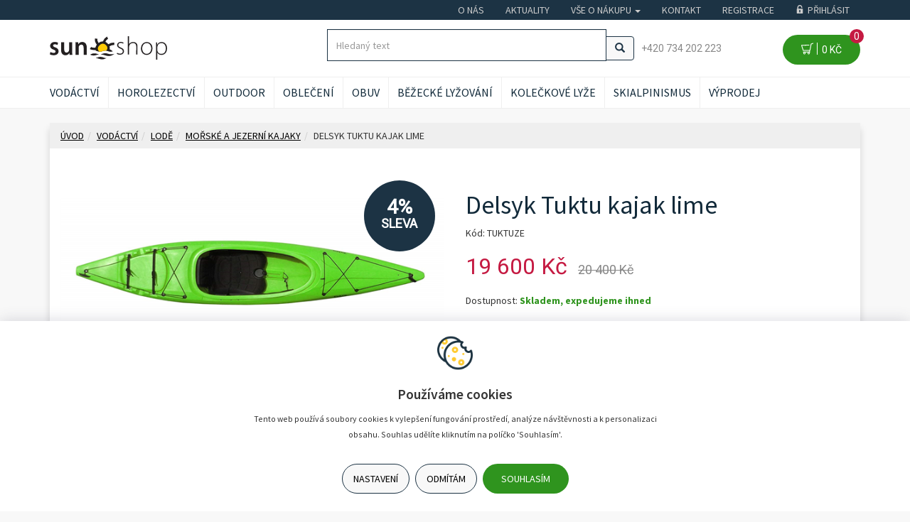

--- FILE ---
content_type: text/html; charset=utf-8
request_url: https://www.sunshop.cz/delsyk-tuktu-kajak-lime-/
body_size: 195348
content:
<!DOCTYPE html>
<html id="ctl00_html1" xmlns="http://www.w3.org/1999/xhtml" lang="cs" xml:lang="cs">
<head id="ctl00_Head1"><script async src="https://www.googletagmanager.com/gtag/js?id=G-355167147"></script>
<script>
window.dataLayer = window.dataLayer || [];
function gtag(){dataLayer.push(arguments);}
gtag('js', new Date());

gtag('consent', 'default',   {'ad_storage': 'denied', 
                                            'ad_user_data': 'denied', 
                                            'ad_personalization': 'denied', 
                                            'analytics_storage': 'denied',
                                            'functionality_storage': 'denied',
                                            'personalization_storage': 'denied',
                                            'security_storage': 'denied',
                                            'anonymize_ip': true, 'client_id': 'oab0dxmyvzyiszkx4byjiruw', 
                                            'debug_mode': false });
gtag('config', 'G-355167147');
</script>
<script>
gtag('event','view_item',{"user_id":"0db656c594183c9e365a90ec6325f627","currency":"CZK","value":19600.0,"items":[{"item_id":"3964000101","item_name":"Delsyk Tuktu kajak lime  ","discount":0.0,"index":0,"item_list_name":"VODÁCTVÍ | Lodě | Mořské a jezerní  kajaky","price":19600.0,"item_category":"VODÁCTVÍ","item_category2":"Lodě","item_category3":"Mořské a jezerní  kajaky"}]});
</script>
<link rel='preconnect' href='//ajax.googleapis.com'><title>
	Delsyk Tuktu kajak lime   | Sunshop.cz - Vše pro vodáky horolezce a turisty
</title><meta name="viewport" content="width=device-width, initial-scale=1.0, minimum-scale=1.0, maximum-scale=10.0" />
        <meta http-equiv="Content-Type" content="text/html; charset=utf-8" />
        <script type='text/javascript' src="//ajax.googleapis.com/ajax/libs/jquery/3.3.1/jquery.min.js"></script>
        
        <script src="/js?v=9zObE06-62Y7oV7HFKMbEnTTXUkHpIEiRj67v7vfmpo1" language="javascript" type="text/javascript"></script>
    <link href="../App_Themes/Default/css/bootstrap-v5.css" type="text/css" rel="stylesheet" /><link href="../App_Themes/Default/css/custom3.css" type="text/css" rel="stylesheet" /><link href="../App_Themes/Default/css/easyautocomplete.css" type="text/css" rel="stylesheet" /><link href="../App_Themes/Default/css/hovermenu-v1.css" type="text/css" rel="stylesheet" /><link href="../App_Themes/Default/css/nivoslider.css" type="text/css" rel="stylesheet" /><link href="../App_Themes/Default/css/nivosliderdefault.css" type="text/css" rel="stylesheet" /><link href="../App_Themes/Default/css/owl.carousel.css" type="text/css" rel="stylesheet" /><link href="../App_Themes/Default/css/zcusotm-v11.css" type="text/css" rel="stylesheet" /><meta name="description" content="	Delsyk Tuktu je se stane vaším spolehlivým parťákem na dobrodružné výpravy, ať se vypravíte na jezera, mořské pobřeží či klidnější vodní toky" /><meta name="keywords" content="Delsyk,Tuktu,kajak,lime,," /><meta name="author" content="SUNSPORT" /><meta name="copyright" content="SUNSPORT" /><meta name="theme-color" content="#1c3344" /><meta name="robots" content="noindex" /><meta name="googlebot" content="noarchive" /><meta name="google-site-verification" content="8nklUDR-biIA2ufJnUPytdOmoQCb4tI5ae4rZ0W9pCE" /><!--[if lt IE 9]><script src="https://oss.maxcdn.com/html5shiv/3.7.2/html5shiv.min.js"></script><script src="https://oss.maxcdn.com/respond/1.4.2/respond.min.js"></script><![endif]--><link rel="shortcut icon" href="/userdata/images/sunsport2019/favicon.ico" /><meta property='og:title' content='Delsyk Tuktu kajak lime   | Sunshop.cz - Vše pro vodáky horolezce a turisty' /><meta property='og:url' content='/delsyk-tuktu-kajak-lime-/' /><meta property='og:type' content='product' /><meta property='og:image' content='https://www.sunshop.cz/userdata/cache/images/TUKTUZE/400/delsyk-tuktu-kajak-lime.jpg' /><meta property='og:image:width' content='400' /><meta property='og:image:height' content='400' /><link href="/scripts/unbundled/fancybox/source/jquery.fancybox.css?v=2.1.5" type="text/css" rel="stylesheet" media="screen" /><script type="text/javascript" src="/scripts/unbundled/fancybox/source/jquery.fancybox.pack.js?v=2.1.5"></script><style type="text/css">
	.ctl00_ewpz1_mainTemplateCtrl_TemplateCtrl2_TCWebPartZone1_0 { border-color:Black;border-width:0px;border-style:Solid; }
	.ctl00_ewpz1_mainTemplateCtrl_TemplateCtrl2_TCWebPartZone1_1 {  }
	.ctl00_ewpz1_mainTemplateCtrl_WebPartZone1_0 { border-color:Black;border-width:1px;border-style:Solid; }
	.ctl00_ewpz1_mainTemplateCtrl_WebPartZone2_0 { border-color:Black;border-width:1px;border-style:Solid; }
	.ctl00_ewpz1_mainTemplateCtrl_TCWebPartZone12_0 { border-color:Black;border-width:1px;border-style:Solid; }
	.ctl00_ewpz1_mainTemplateCtrl_WebPartZone3_0 { border-color:Black;border-width:1px;border-style:Solid; }
	.ctl00_ewpz1_mainTemplateCtrl_WebPartZone21_0 { border-color:Black;border-width:1px;border-style:Solid; }
	.ctl00_ewpz1_mainTemplateCtrl_WebPartZone2b_0 { border-color:Black;border-width:1px;border-style:Solid; }
	.ctl00_ewpz1_mainTemplateCtrl_WebPartZone22_0 { border-color:Black;border-width:1px;border-style:Solid; }
	.ctl00_ewpz1_mainTemplateCtrl_WebPartZone23_0 { border-color:Black;border-width:1px;border-style:Solid; }
	.ctl00_ewpz1_mainTemplateCtrl_TCWebPartZone8_0 { border-color:Black;border-width:1px;border-style:Solid; }
	.ctl00_ewpz1_mainTemplateCtrl_WebPartZone4_0 { border-color:Black;border-width:1px;border-style:Solid; }
	.ctl00_ewpz1_mainTemplateCtrl_TCWebPartZone9_0 { border-color:Black;border-width:1px;border-style:Solid; }
	.ctl00_ewpz1_mainTemplateCtrl_TCWebPartZone15_0 { border-color:Black;border-width:1px;border-style:Solid; }

</style></head>
<body id="ctl00_bodymaster">
    <script>
                            (function(t, r, a, c, k, i, n, g) {t['ROIDataObject'] = k;
                            t[k]=t[k]||function(){(t[k].q=t[k].q||[]).push(arguments)},t[k].c=i;n=r.createElement(a),
                            g=r.getElementsByTagName(a)[0];n.async=1;n.src=c;g.parentNode.insertBefore(n,g)
                            })(window, document, 'script', '//www.heureka.cz/ocm/sdk.js?version=2&page=product_detail', 'heureka', 'cz');
                        </script>
    <form method="post" action="/delsyk-tuktu-kajak-lime-/" onsubmit="javascript:return WebForm_OnSubmit();" id="aspnetForm">
<div>
<input type="hidden" name="__WPPS" id="__WPPS" value="s" />
<input type="hidden" name="__EVENTTARGET" id="__EVENTTARGET" value="" />
<input type="hidden" name="__EVENTARGUMENT" id="__EVENTARGUMENT" value="" />
<input type="hidden" name="__LASTFOCUS" id="__LASTFOCUS" value="" />
<input type="hidden" name="__VIEWSTATE" id="__VIEWSTATE" value="/wEPZwUPOGRlMzdmMTNjMTg1MzY2dmEQibKMZf4gFq9LZgkVBEWsIE7N8yOlOWa76JYhUwI=" />
</div>

<script type="text/javascript">
//<![CDATA[
var theForm = document.forms['aspnetForm'];
if (!theForm) {
    theForm = document.aspnetForm;
}
function __doPostBack(eventTarget, eventArgument) {
    if (!theForm.onsubmit || (theForm.onsubmit() != false)) {
        theForm.__EVENTTARGET.value = eventTarget;
        theForm.__EVENTARGUMENT.value = eventArgument;
        theForm.submit();
    }
}
//]]>
</script>


<script src="/WebResource.axd?d=2wF8v1hDoS3QKRDRFrXUUzJIe5JIgVWyQEAGp4aUGXuXxXFIQVXKBwUdQqNSCS89R-WPjFY3szT5PW663s7tLSGRb0m_057yfasjjucK2qs1&amp;t=638901843720898773" type="text/javascript"></script>

<script src='/scripts/unbundled/owl.carousel.js'></script><script>$(document).ready(function () {$('.slider-items').owlCarousel({navigation: true, slideSpeed: 300, paginationSpeed: 400, items: 4, itemsDesktop: [1199, 3], itemsDesktopSmall: [979, 2], itemsTablet: [768, 2], itemsMobile: [640, 1] });});</script>
<script type="text/javascript">
//<![CDATA[
var __cultureInfo = {"name":"cs-CZ","numberFormat":{"CurrencyDecimalDigits":2,"CurrencyDecimalSeparator":",","IsReadOnly":false,"CurrencyGroupSizes":[3],"NumberGroupSizes":[3],"PercentGroupSizes":[3],"CurrencyGroupSeparator":" ","CurrencySymbol":"Kč","NaNSymbol":"NaN","CurrencyNegativePattern":8,"NumberNegativePattern":1,"PercentPositivePattern":0,"PercentNegativePattern":0,"NegativeInfinitySymbol":"-∞","NegativeSign":"-","NumberDecimalDigits":2,"NumberDecimalSeparator":",","NumberGroupSeparator":" ","CurrencyPositivePattern":3,"PositiveInfinitySymbol":"∞","PositiveSign":"+","PercentDecimalDigits":2,"PercentDecimalSeparator":",","PercentGroupSeparator":" ","PercentSymbol":"%","PerMilleSymbol":"‰","NativeDigits":["0","1","2","3","4","5","6","7","8","9"],"DigitSubstitution":1},"dateTimeFormat":{"AMDesignator":"dop.","Calendar":{"MinSupportedDateTime":"\/Date(-62135596800000)\/","MaxSupportedDateTime":"\/Date(253402297199999)\/","AlgorithmType":1,"CalendarType":1,"Eras":[1],"TwoDigitYearMax":2029,"IsReadOnly":false},"DateSeparator":".","FirstDayOfWeek":1,"CalendarWeekRule":2,"FullDateTimePattern":"dddd d. MMMM yyyy H:mm:ss","LongDatePattern":"dddd d. MMMM yyyy","LongTimePattern":"H:mm:ss","MonthDayPattern":"d. MMMM","PMDesignator":"odp.","RFC1123Pattern":"ddd, dd MMM yyyy HH\u0027:\u0027mm\u0027:\u0027ss \u0027GMT\u0027","ShortDatePattern":"dd.MM.yyyy","ShortTimePattern":"H:mm","SortableDateTimePattern":"yyyy\u0027-\u0027MM\u0027-\u0027dd\u0027T\u0027HH\u0027:\u0027mm\u0027:\u0027ss","TimeSeparator":":","UniversalSortableDateTimePattern":"yyyy\u0027-\u0027MM\u0027-\u0027dd HH\u0027:\u0027mm\u0027:\u0027ss\u0027Z\u0027","YearMonthPattern":"MMMM yyyy","AbbreviatedDayNames":["ne","po","út","st","čt","pá","so"],"ShortestDayNames":["ne","po","út","st","čt","pá","so"],"DayNames":["neděle","pondělí","úterý","středa","čtvrtek","pátek","sobota"],"AbbreviatedMonthNames":["led","úno","bře","dub","kvě","čvn","čvc","srp","zář","říj","lis","pro",""],"MonthNames":["leden","únor","březen","duben","květen","červen","červenec","srpen","září","říjen","listopad","prosinec",""],"IsReadOnly":false,"NativeCalendarName":"Gregoriánský kalendář","AbbreviatedMonthGenitiveNames":["led","úno","bře","dub","kvě","čvn","čvc","srp","zář","říj","lis","pro",""],"MonthGenitiveNames":["ledna","února","března","dubna","května","června","července","srpna","září","října","listopadu","prosince",""]},"eras":[1,"n. l.",null,0]};//]]>
</script>

<script src="/ScriptResource.axd?d=CecxjsDoodRr8HwOa7HMD6T2RFXeEXFV4MfkMYbvJcEYFIiYMrH9dTQlORgUMEnBjv2AaBX79O5uXV07vcoyJSNlpPXv_VWUS91WhSV1gFgRSVuNm-CFmku4mBSGXLc0EJFLlUADN1qEDEVEgxjM0WG3xz_4cA1LxUzASyZGL5M1&amp;t=32e5dfca" type="text/javascript"></script>
<script src="/ScriptResource.axd?d=W4xd5lMPJidyDeAHQzJpLGcfizD2xkx2PK-6-BwU98-mphF01691c34WlAzcq7UgaSoDFOHfUFv53SaX1kLgmIFrWfWuBecHrMW3P3vcAVNQgK6Wt8ONSetS6jeBkebuIbI6DiTbsDPbFG_qLKbdPQCCzlw71LtUAOSrwWPxcgJChR8DqMqYZ1fKg8B7gfG-0&amp;t=32e5dfca" type="text/javascript"></script>
<script type="text/javascript">
//<![CDATA[
var PageMethods = function() {
PageMethods.initializeBase(this);
this._timeout = 0;
this._userContext = null;
this._succeeded = null;
this._failed = null;
}
PageMethods.prototype = {
_get_path:function() {
 var p = this.get_path();
 if (p) return p;
 else return PageMethods._staticInstance.get_path();},
GetAutoCompleteSearchTextDiskSystems:function(prefixText,count,contextKey,succeededCallback, failedCallback, userContext) {
return this._invoke(this._get_path(), 'GetAutoCompleteSearchTextDiskSystems',false,{prefixText:prefixText,count:count,contextKey:contextKey},succeededCallback,failedCallback,userContext); },
GetAutoCompleteSearchTextDOLTAK2025:function(prefixText,count,contextKey,succeededCallback, failedCallback, userContext) {
return this._invoke(this._get_path(), 'GetAutoCompleteSearchTextDOLTAK2025',false,{prefixText:prefixText,count:count,contextKey:contextKey},succeededCallback,failedCallback,userContext); },
GetAutoCompleteSearchTextTOPWET:function(prefixText,count,contextKey,succeededCallback, failedCallback, userContext) {
return this._invoke(this._get_path(), 'GetAutoCompleteSearchTextTOPWET',false,{prefixText:prefixText,count:count,contextKey:contextKey},succeededCallback,failedCallback,userContext); },
GetAutoCompleteSearchTextSTART2022:function(prefixText,count,contextKey,succeededCallback, failedCallback, userContext) {
return this._invoke(this._get_path(), 'GetAutoCompleteSearchTextSTART2022',false,{prefixText:prefixText,count:count,contextKey:contextKey},succeededCallback,failedCallback,userContext); },
GetAutoCompleteSearchText:function(prefixText,count,contextKey,succeededCallback, failedCallback, userContext) {
return this._invoke(this._get_path(), 'GetAutoCompleteSearchText',false,{prefixText:prefixText,count:count,contextKey:contextKey},succeededCallback,failedCallback,userContext); },
PostAutoCompleteSearchAddToCart:function(itemId,quantity,succeededCallback, failedCallback, userContext) {
return this._invoke(this._get_path(), 'PostAutoCompleteSearchAddToCart',false,{itemId:itemId,quantity:quantity},succeededCallback,failedCallback,userContext); },
CategoryGridGetRows:function(currpage,pagerows,succeededCallback, failedCallback, userContext) {
return this._invoke(this._get_path(), 'CategoryGridGetRows',false,{currpage:currpage,pagerows:pagerows},succeededCallback,failedCallback,userContext); }}
PageMethods.registerClass('PageMethods',Sys.Net.WebServiceProxy);
PageMethods._staticInstance = new PageMethods();
PageMethods.set_path = function(value) { PageMethods._staticInstance.set_path(value); }
PageMethods.get_path = function() { return PageMethods._staticInstance.get_path(); }
PageMethods.set_timeout = function(value) { PageMethods._staticInstance.set_timeout(value); }
PageMethods.get_timeout = function() { return PageMethods._staticInstance.get_timeout(); }
PageMethods.set_defaultUserContext = function(value) { PageMethods._staticInstance.set_defaultUserContext(value); }
PageMethods.get_defaultUserContext = function() { return PageMethods._staticInstance.get_defaultUserContext(); }
PageMethods.set_defaultSucceededCallback = function(value) { PageMethods._staticInstance.set_defaultSucceededCallback(value); }
PageMethods.get_defaultSucceededCallback = function() { return PageMethods._staticInstance.get_defaultSucceededCallback(); }
PageMethods.set_defaultFailedCallback = function(value) { PageMethods._staticInstance.set_defaultFailedCallback(value); }
PageMethods.get_defaultFailedCallback = function() { return PageMethods._staticInstance.get_defaultFailedCallback(); }
PageMethods.set_enableJsonp = function(value) { PageMethods._staticInstance.set_enableJsonp(value); }
PageMethods.get_enableJsonp = function() { return PageMethods._staticInstance.get_enableJsonp(); }
PageMethods.set_jsonpCallbackParameter = function(value) { PageMethods._staticInstance.set_jsonpCallbackParameter(value); }
PageMethods.get_jsonpCallbackParameter = function() { return PageMethods._staticInstance.get_jsonpCallbackParameter(); }
PageMethods.set_path("./");
PageMethods.GetAutoCompleteSearchTextDiskSystems= function(prefixText,count,contextKey,onSuccess,onFailed,userContext) {PageMethods._staticInstance.GetAutoCompleteSearchTextDiskSystems(prefixText,count,contextKey,onSuccess,onFailed,userContext); }
PageMethods.GetAutoCompleteSearchTextDOLTAK2025= function(prefixText,count,contextKey,onSuccess,onFailed,userContext) {PageMethods._staticInstance.GetAutoCompleteSearchTextDOLTAK2025(prefixText,count,contextKey,onSuccess,onFailed,userContext); }
PageMethods.GetAutoCompleteSearchTextTOPWET= function(prefixText,count,contextKey,onSuccess,onFailed,userContext) {PageMethods._staticInstance.GetAutoCompleteSearchTextTOPWET(prefixText,count,contextKey,onSuccess,onFailed,userContext); }
PageMethods.GetAutoCompleteSearchTextSTART2022= function(prefixText,count,contextKey,onSuccess,onFailed,userContext) {PageMethods._staticInstance.GetAutoCompleteSearchTextSTART2022(prefixText,count,contextKey,onSuccess,onFailed,userContext); }
PageMethods.GetAutoCompleteSearchText= function(prefixText,count,contextKey,onSuccess,onFailed,userContext) {PageMethods._staticInstance.GetAutoCompleteSearchText(prefixText,count,contextKey,onSuccess,onFailed,userContext); }
PageMethods.PostAutoCompleteSearchAddToCart= function(itemId,quantity,onSuccess,onFailed,userContext) {PageMethods._staticInstance.PostAutoCompleteSearchAddToCart(itemId,quantity,onSuccess,onFailed,userContext); }
PageMethods.CategoryGridGetRows= function(currpage,pagerows,onSuccess,onFailed,userContext) {PageMethods._staticInstance.CategoryGridGetRows(currpage,pagerows,onSuccess,onFailed,userContext); }
var gtc = Sys.Net.WebServiceProxy._generateTypedConstructor;
Type.registerNamespace('WebCtrlLib');
if (typeof(WebCtrlLib.CategoryGridItem) === 'undefined') {
WebCtrlLib.CategoryGridItem=gtc("WebCtrlLib.CategoryGridItem");
WebCtrlLib.CategoryGridItem.registerClass('WebCtrlLib.CategoryGridItem');
}
function WebForm_OnSubmit() {
null;
return true;
}
//]]>
</script>

<div>

	<input type="hidden" name="__VIEWSTATEGENERATOR" id="__VIEWSTATEGENERATOR" value="C5B4A0A1" />
</div>
        <script type="text/javascript">
//<![CDATA[
Sys.WebForms.PageRequestManager._initialize('ctl00$ScriptManager1', 'aspnetForm', ['tctl00$ewpz1$mainTemplateCtrl$TemplateCtrl1$SearchNavBar3$upDocumentType','','tctl00$ewpz1$mainTemplateCtrl$TemplateCtrl1$updatePanelCart4','','tctl00$webPartManager1$HistoryNavBar1$upDocumentType','','tctl00$ewpz1$mainTemplateCtrl$ImgNavBar2$upImgNavBar','','tctl00$webPartManager1$gwpupdatePanelProductPrice$updatePanelProductPrice','','tctl00$webPartManager1$gwpupdatePanelProductPrice$ProductPriceSTART$ctl01$upDocumentType','','tctl00$webPartManager1$DocumentExplorer21$upDocumentType','','tctl00$webPartManager1$DocumentExplorer22$upDocumentType','','tctl00$webPartManager1$SendEmailRequest1$upDocumentTypeSEQ','','tctl00$ewpz1$mainTemplateCtrl$footer$updatePanelCart3','','tctl00$ewpz1$mainTemplateCtrl$updatePanelCart5','','tctl00$updatePanel1',''], ['ctl00$ScriptManager1',''], [], 90, 'ctl00');
//]]>
</script>
<input type="hidden" name="ctl00$ScriptManager1" id="ctl00_ScriptManager1" />
<script type="text/javascript">
//<![CDATA[
Sys.Application.setServerId("ctl00_ScriptManager1", "ctl00$ScriptManager1");
Sys.Application._enableHistoryInScriptManager();
//]]>
</script>

        <script language="JavaScript" type="text/javascript">
            var prm = Sys.WebForms.PageRequestManager.getInstance();
            prm.add_initializeRequest(InitializeRequest);
            prm.add_endRequest(EndRequest);
        </script>

        <span id="ctl00_webPartManager1"></span>
        

        

        

        <div class='maindiv-null'>
            <div id="megadiv-null">
                





<link href="https://fonts.googleapis.com/css?family=Source+Sans+Pro:400,600,700&display=swap" rel="stylesheet">
<link href="https://fonts.googleapis.com/css?family=Roboto&display=swap" rel="stylesheet">


<nav class="navbar navbar-inverse navbar-fixed-top navbar-thin hidden-xs hidden-sm" role="navigation">
	<div class="container"> 
		<ul class="nav navbar-nav navbar-right">
			<li><a href="/dokument/o-nas/">O nás</a></li>
			<li><a href="/defrollalldocumentexplorer.aspx?clsid=RZUTR5IQD234LJT15TONC4PQ0O">Aktuality</a></li>
			<li class="dropdown">
				<a class="dropdown-toggle" data-toggle="dropdown" href="#">Vše o nákupu
				<span class="caret"></span></a>
				<ul class="dropdown-menu">
					<li><a href="/dokument/vse-o-nakupu#jak-nakupovat">Jak nakupovat</a></li>
					<li><a href="/dokument/vse-o-nakupu#dodani">Dodání zboží</a></li>
					<li><a href="/dokument/vse-o-nakupu#platby">Platba a Doprava</a></li>
					<li><a href="/dokument/vse-o-nakupu#vernostni-program">Věrnostní program</a></li>
					
					<li><a href="/dokument/vse-o-nakupu#vymena-a-vraceni-zbozi">Vrácení zboží a reklamace</a></li>
					<li><a href="/dokument/vse-o-nakupu#obchodni-podminky">Všeobecné obchodní podmínky</a></li>
				</ul>
			</li>
			<li><a href="/dokument/kontakt/">Kontakt</a></li>
			<li class='bnregister'><a href='/webform4.aspx?return_url=%2fdelsyk-tuktu-kajak-lime-%2f'>Registrace</a></li><li class='bnlogin'><a id="ctl00_ewpz1_mainTemplateCtrl_TemplateCtrl1_LoginNavBar_BnLoginForm" href="javascript:__doPostBack(&#39;ctl00$ewpz1$mainTemplateCtrl$TemplateCtrl1$LoginNavBar$BnLoginForm&#39;,&#39;&#39;)"><img src='/userdata/images/sunsport2019/unlocked-padlock.svg' >Přihlásit</a></li>
		</ul>
	</div>
</nav>

<nav class="navbar navbar-inverse navbar-fixed-top navbar-thin navbar-thin-mobile visible-xs visible-sm" role="navigation">
	<div class="container">
		<div class="navbar-header">
			<button type="button" class="navbar-toggle visible-xs visible-sm" data-toggle="collapse" data-target=".sidebar-navbar-collapse" onclick="$('html,body').animate({scrollTop:0},'slow');return false;" >
                <span class="sr-only">Toggle navigation</span>
                <span class="icon-bar"></span>
                <span class="icon-bar"></span>
                <span class="icon-bar"></span>
                <span class="icon-bar"></span>
            </button>
			<button type="button" class="navbar-toggle" data-toggle="collapse" data-target="#bs-example-navbar-collapse-1">
                <span class="sr-only">Toggle navigation</span>
                <span class="glyphicon glyphicon-user"></span>
            </button>
			<button type="button" class="navbar-toggle" data-toggle="collapse" data-target="#bs-example-navbar-collapse-2">
                <span class="sr-only">Toggle navigation</span>
                <span class="glyphicon glyphicon-info-sign"></span>
            </button>
			<a class="navbar-brand hidden-xs" href="/"><span class="glyphicon glyphicon-home"></span></a>
			<a class="navbar-brand navbar-brand-logo visible-xs" href="/"><img src='/userdata/images/sunsport2019/mob_logo.svg'></a>
		</div>
		
		<div class="collapse navbar-collapse" id="bs-example-navbar-collapse-1">
            <ul class="nav navbar-nav navbar-right">
                <li class='bnregister'><a href='/webform4.aspx?return_url=%2fdelsyk-tuktu-kajak-lime-%2f'>Registrace</a></li><li class='bnlogin'><a id="ctl00_ewpz1_mainTemplateCtrl_TemplateCtrl1_LoginNavBar2_BnLoginForm" href="javascript:__doPostBack(&#39;ctl00$ewpz1$mainTemplateCtrl$TemplateCtrl1$LoginNavBar2$BnLoginForm&#39;,&#39;&#39;)">Přihlásit</a></li>
            </ul>
		</div>
		
		<div class="collapse navbar-collapse" id="bs-example-navbar-collapse-2">
            <ul class="nav navbar-nav navbar-right">
                <li><a href="/dokument/o-nas/">O nás</a></li>
				<li><a href="/defrollalldocumentexplorer.aspx?clsid=RZUTR5IQD234LJT15TONC4PQ0O">Aktuality</a></li>
				<li class="dropdown">
					<a class="dropdown-toggle" data-toggle="dropdown" href="#">Vše o nákupu
					<span class="caret"></span></a>
					<ul class="dropdown-menu">
						<li><a href="/dokument/vse-o-nakupu#jak-nakupovat">Jak nakupovat</a></li>
						<li><a href="/dokument/vse-o-nakupu#dodani">Dodání zboží</a></li>
						<li><a href="/dokument/vse-o-nakupu#platby">Platba a Doprava</a></li>
						<li><a href="/dokument/vse-o-nakupu#vernostni-program">Věrnostní program</a></li>
						
						<li><a href="/dokument/vse-o-nakupu#vymena-a-vraceni-zbozi">Vrácení zboží a reklamace</a></li>
						<li><a href="/dokument/vse-o-nakupu#obchodni-podminky">Všeobecné obchodní podmínky</a></li>
					</ul>
				</li>
				<li><a href="/dokument/kontakt/">Kontakt</a></li>
            </ul>
		</div>
	</div>
</nav>



<nav class="navbar navbar-default navbar-fixed-top navbar-fixed-top-2" role="navigation">
    <div class="container">
		<div class="row">
			<div class="col-md-2 col-sm-2 hidden-xs">
				<a href="/" class="header-logo">
					<img class="img-responsive" src="/userdata/images/SUNSPORT2019/logo.svg" alt="Logo" class="logo" />
				</a>
			</div>
			<div class="col-md-2"></div>			
			<div class="col-md-4 col-sm-4 col-xs-6 text-right search-navbar">
				<div id="ctl00_ewpz1_mainTemplateCtrl_TemplateCtrl1_SearchNavBar3">
	<div id="ctl00_ewpz1_mainTemplateCtrl_TemplateCtrl1_SearchNavBar3_upDocumentType">
		<div class='input-group'><input name="ctl00$ewpz1$mainTemplateCtrl$TemplateCtrl1$SearchNavBar3$tbSearchText" type="text" id="ctl00_ewpz1_mainTemplateCtrl_TemplateCtrl1_SearchNavBar3_tbSearchText" class="form-control searchnavbar-input" placeholder="Hledaný text" /><span class='input-group-btn'><a id="ctl00_ewpz1_mainTemplateCtrl_TemplateCtrl1_SearchNavBar3_BnVyhledat1" class="btn btn-default btn-search" href="javascript:__doPostBack(&#39;ctl00$ewpz1$mainTemplateCtrl$TemplateCtrl1$SearchNavBar3$BnVyhledat1&#39;,&#39;&#39;)" style="cursor:pointer;"><span class='glyphicon glyphicon-search'></span></a></span></div>
	</div>
</div>
			</div>
			<div class="col-md-2 col-sm-3 text-right hidden-xs tel font-numbers"><a href="tel:+420 734 202 223">+420 734 202 223</a></div>
			<div class="col-md-2 col-sm-3 col-xs-6 text-right">
				<div id="ctl00_ewpz1_mainTemplateCtrl_TemplateCtrl1_updatePanelCart4">
	    								
						<div class='bncart'><a id='btn-cart-navbar' href='/webform5.aspx' class='btn btn-cart font-numbers'><img src='/userdata/images/sunsport2019/cart.svg'>&nbsp; 0&nbsp;Kč<div class='cart-rows-count'>0</div></a><div class='cart-popup container text-left'><div class='row'><div class='col-xs-6'>Cena</div><div class='col-xs-6 text-right font-numbers'> 0&nbsp;Kč</div></div><div class='row'><div class='col-xs-5'>Poštovné</div><div class='col-xs-7 text-right'>od 1 500 Kč zdarma</div></div><hr><div class='row'><div class='col-xs-12 text-center'><a href='/webform5.aspx' class='btn btn-cart'>Přejít do košíku</a></div></div></div></div>
					
</div>
			</div>		
		</div>
    </div>
</nav>

<nav class="navbar navbar-default navbar-fixed-top custom-header-nav-top hidden-xs hidden-sm" role="navigation">
	<div class="container custom-container-nav-top">
		<ul class='nav navbar-nav topnavbar'><li><a href='/kategorie/vodactvi/'>VODÁCTVÍ</a><div class='hovermenutopdiv'><ul class='hidden-xs hidden-sm hovermenutop hovercat tab1' ><li class='clear'><div class='divhoverimg2'><img src='/userdata/cache/images/storemenu/2GC0000101/50/kolce_bazar.jpg' alt='Vodácký bazar'/></div><div class='divhovercat2'><a href='/kategorie/vodactvi/bazar/'>Bazar</a></div><br clear='all'/></li><li><div class='divhoverimg2'><img src='/userdata/cache/images/storemenu/7F10000101/50/voda_lode.jpg' alt='Lodě'/></div><div class='divhovercat2'><a href='/kategorie/vodactvi/lode/'>Lodě</a></div><br clear='all'/></li><li><div class='divhoverimg2'><img src='/userdata/cache/images/storemenu/4L70000101/50/voda_padla_vesla.jpg' alt='Pádla a vesla'/></div><div class='divhovercat2'><a href='/kategorie/vodactvi/padla-a-vesla/'>P&#225;dla a vesla</a></div><br clear='all'/></li><li class='clear'><div class='divhoverimg2'><img src='/userdata/cache/images/storemenu/IJ90000101/50/voda_obleceni_voda.jpg' alt='Boty a oblečení na vodu'/></div><div class='divhovercat2'><a href='/kategorie/vodactvi/boty-a-obleceni-na-vodu/'>Boty a oblečen&#237; na vodu</a></div><br clear='all'/></li><li><div class='divhoverimg2'><img src='/userdata/cache/images/storemenu/2K70000101/50/voda_zachrane_vesty.jpg' alt='Záchranné vesty'/></div><div class='divhovercat2'><a href='/kategorie/vodactvi/zachranne-vesty/'>Z&#225;chrann&#233; vesty</a></div><br clear='all'/></li><li><div class='divhoverimg2'><img src='/userdata/cache/images/storemenu/5L70000101/50/voda_vodacke_prilby.jpg' alt='Přilby na vodu'/></div><div class='divhovercat2'><a href='/kategorie/vodactvi/vodacke-prilby/'>Vod&#225;ck&#233; přilby</a></div><br clear='all'/></li><li class='clear'><div class='divhoverimg2'><img src='/userdata/cache/images/storemenu/SL70000101/50/voda_spricdeky.jpg' alt='Špricky'/></div><div class='divhovercat2'><a href='/kategorie/vodactvi/spricdeky/'>Špricdeky</a></div><br clear='all'/></li><li><div class='divhoverimg2'><img src='/userdata/cache/images/storemenu/VL70000101/50/voda_zachranne_pomucky.jpg' alt='Záchrané pomůcky na vodu.'/></div><div class='divhovercat2'><a href='/kategorie/vodactvi/zachranne-pomucky/'>Z&#225;chrann&#233; pomůcky</a></div><br clear='all'/></li><li><div class='divhoverimg2'><img src='/userdata/cache/images/storemenu/RL70000101/50/voda_vodotesny_program.jpg' alt='Vodotěsný program'/></div><div class='divhovercat2'><a href='/kategorie/vodactvi/vodotesny-program/'>Vodotěsn&#253; program</a></div><br clear='all'/></li><li class='clear'><div class='divhoverimg2'><img src='/userdata/cache/images/storemenu/2M80000101/50/voda_rucni_pumpy.jpg' alt='Pumpy a foukadla na lodě'/></div><div class='divhovercat2'><a href='/kategorie/vodactvi/pumpy-a-foukadla/'>Pumpy a foukadla</a></div><br clear='all'/></li><li><div class='divhoverimg2'><img src='/userdata/cache/images/storemenu/TL70000101/50/voda_vybaveni_deti.jpg' alt='Vybavení pro děti'/></div><div class='divhovercat2'><a href='/kategorie/vodactvi/vybaveni-pro-deti/'>Vybaven&#237; pro děti</a></div><br clear='all'/></li><li><div class='divhoverimg2'><img src='/userdata/cache/images/storemenu/GM90000101/50/voda_prepravni_pomucky.jpg' alt='Vodácké přepravní pomůcky'/></div><div class='divhovercat2'><a href='/kategorie/vodactvi/prepravni-pomucky/'>Přepravn&#237; pomůcky</a></div><br clear='all'/></li><li class='clear'><div class='divhoverimg2'><img src='/userdata/cache/images/storemenu/2N80000101/50/voda_doplnky.jpg' alt='Vodácké dopňky'/></div><div class='divhovercat2'><a href='/kategorie/vodactvi/doplnky/'>Doplňky</a></div><br clear='all'/></li><li><div class='divhoverimg2'><img src='/userdata/cache/images/storemenu/WL70000101/50/voda_rucni_literatura.jpg' alt='Vodácké mapy, knížky a průvodce'/></div><div class='divhovercat2'><a href='/kategorie/vodactvi/vod-literatura-mapy-a-pruv-/'>Vod. literatura, mapy a prův.</a></div><br clear='all'/></li></ul></li><li><a href='/kategorie/horolezectvi/'>HOROLEZECTVÍ</a><div class='hovermenutopdiv'><ul class='hidden-xs hidden-sm hovermenutop hovercat tab1' ><li class='clear'><div class='divhoverimg2'><img src='/userdata/cache/images/storemenu/3HX0000101/50/clo%20postroj.jpg' alt='Práce ve výškách'/></div><div class='divhovercat2'><a href='/kategorie/horolezectvi/prace-ve-vyskach/'>Pr&#225;ce ve v&#253;šk&#225;ch</a></div><br clear='all'/></li><li><div class='divhoverimg2'><img src='/userdata/cache/images/storemenu/4HX0000101/50/horo_uvazky_postroje.jpg' alt='Lezecké vybavení'/></div><div class='divhovercat2'><a href='/kategorie/horolezectvi/lezecke-vybaveni/'>Lezeck&#233; vybaven&#237;</a></div><br clear='all'/></li><li><div class='divhoverimg2'><img src='/userdata/cache/images/storemenu/3WB0000101/50/horo_sneznice.jpg' alt='Sněžnice'/></div><div class='divhovercat2'><a href='/kategorie/horolezectvi/sneznice/'>Sněžnice</a></div><br clear='all'/></li></ul></li><li><a href='/kategorie/outdoor/'>OUTDOOR</a><div class='hovermenutopdiv'><ul class='hidden-xs hidden-sm hovermenutop hovercat tab1' ><li class='clear'><div class='divhoverimg2'><img src='/userdata/cache/images/storemenu/2750000101/50/outdoor_vareni.jpg' alt='Vaření a nádobí'/></div><div class='divhovercat2'><a href='/kategorie/outdoor/vareni-a-nadobi/'>Vařen&#237; a n&#225;dob&#237;</a></div><br clear='all'/></li><li><div class='divhoverimg2'><img src='/userdata/cache/images/storemenu/JF00000101/50/outdoor_stany.jpg' alt='Stany'/></div><div class='divhovercat2'><a href='/kategorie/outdoor/stany/'>Stany</a></div><br clear='all'/></li><li><div class='divhoverimg2'><img src='/userdata/cache/images/storemenu/HF00000101/50/outdoor_spacaky.jpg' alt='Spacáky'/></div><div class='divhovercat2'><a href='/kategorie/outdoor/spacaky/'>Spac&#225;ky</a></div><br clear='all'/></li><li class='clear'><div class='divhoverimg2'><img src='/userdata/cache/images/storemenu/IF00000101/50/outdoor_karimatky.jpg' alt='Karimatky'/></div><div class='divhovercat2'><a href='/kategorie/outdoor/karimatky/'>Karimatky</a></div><br clear='all'/></li><li><div class='divhoverimg2'><img src='/userdata/cache/images/storemenu/2100000101/50/outdoor_celovky_svitilny.jpg' alt='Čelovky a svítilny'/></div><div class='divhovercat2'><a href='/kategorie/outdoor/celovky-a-svitilny/'>Čelovky a sv&#237;tilny</a></div><br clear='all'/></li><li><div class='divhoverimg2'><img src='/userdata/cache/images/storemenu/3200000101/50/outdoor_batohy.jpg' alt='Batohy'/></div><div class='divhovercat2'><a href='/kategorie/outdoor/batohy/'>Batohy</a></div><br clear='all'/></li><li class='clear'><div class='divhoverimg2'><img src='/userdata/cache/images/storemenu/M100000101/50/outdoor_teleskopicke_hole.jpg' alt='Teleskopické hole'/></div><div class='divhovercat2'><a href='/kategorie/outdoor/teleskopicke-hole/'>Teleskopick&#233; hole</a></div><br clear='all'/></li><li><div class='divhoverimg2'><img src='/userdata/cache/images/storemenu/2WA0000101/50/outdoor_myti_hygiena.jpg' alt='Mytí a hygiena'/></div><div class='divhovercat2'><a href='/kategorie/outdoor/myti-a-hygiena/'>Myt&#237; a hygiena</a></div><br clear='all'/></li><li><div class='divhoverimg2'><img src='/userdata/cache/images/storemenu/6R90000101/50/outdoor_filtrace_vody.jpg' alt='Filtrace a dezinfekce vody'/></div><div class='divhovercat2'><a href='/kategorie/outdoor/filtrace-a-dezinfekce-vody/'>Filtrace a dezinfekce vody</a></div><br clear='all'/></li><li class='clear'><div class='divhoverimg2'><img src='/userdata/cache/images/storemenu/ABC0000101/50/outdoor_lekarnicky.jpg' alt='Lékárničky a survival'/></div><div class='divhovercat2'><a href='/kategorie/outdoor/lekarnicky-a-survival/'>L&#233;k&#225;rničky a survival</a></div><br clear='all'/></li><li><div class='divhoverimg2'><img src='/userdata/cache/images/storemenu/6300000101/50/outdoor_kompasy_buzoly.jpg' alt='Kompasy a buzoly'/></div><div class='divhovercat2'><a href='/kategorie/outdoor/kompasy-a-buzoly/'>Kompasy a buzoly</a></div><br clear='all'/></li><li><div class='divhoverimg2'><img src='/userdata/cache/images/storemenu/DQ10000101/50/outdoor_zahradni_nabytek.jpg' alt='Zahradní nábytek'/></div><div class='divhovercat2'><a href='/kategorie/outdoor/zahradni-nabytek/'>Zahradn&#237; n&#225;bytek</a></div><br clear='all'/></li><li class='clear'><div class='divhoverimg2'><img src='/userdata/cache/images/storemenu/2PA0000101/50/outdoor_solarni_nabijecky.jpg' alt='Solární outdoorové nabíječky'/></div><div class='divhovercat2'><a href='/kategorie/outdoor/nabijecky-solarni-panely-/'>Nab&#237;ječky, sol&#225;rn&#237; panely </a></div><br clear='all'/></li><li><div class='divhoverimg2'><img src='/userdata/cache/images/storemenu/2QA0000101/50/outdoor_slunecni_bryle.jpg' alt='Sluneční brýle'/></div><div class='divhovercat2'><a href='/kategorie/outdoor/slunecni-bryle/'>Slunečn&#237; br&#253;le</a></div><br clear='all'/></li><li><div class='divhoverimg2'><img src='/userdata/cache/images/storemenu/4X00000101/50/outdoor_penezenky.jpg' alt='Peněženky, pouzdra, obaly'/></div><div class='divhovercat2'><a href='/kategorie/outdoor/penezenky-pouzdra-obaly/'>Peněženky, pouzdra, obaly</a></div><br clear='all'/></li><li class='clear'><div class='divhoverimg2'><img src='/userdata/cache/images/storemenu/K830000101/50/outdoor_udrzba.jpg' alt='Údržba vybavení'/></div><div class='divhovercat2'><a href='/kategorie/outdoor/udrzba-vybaveni/'>&#218;držba vybaven&#237;</a></div><br clear='all'/></li><li><div class='divhoverimg2'><img src='/userdata/cache/images/storemenu/2S70000101/50/outdoor_doplnky.jpg' alt='Doplňky'/></div><div class='divhovercat2'><a href='/kategorie/outdoor/doplnky/'>Doplňky</a></div><br clear='all'/></li></ul></li><li><a href='/kategorie/obleceni/'>OBLEČENÍ</a><div class='hovermenutopdiv'><ul class='hidden-xs hidden-sm hovermenutop hovercat tab1' ><li class='clear'><div class='divhoverimg2'><img src='/userdata/cache/images/storemenu/2AC0000101/50/obleceni_panske_obleceni.jpg' alt='Pánské oblečení'/></div><div class='divhovercat2'><a href='/kategorie/obleceni/panske-obleceni/'>P&#225;nsk&#233; oblečen&#237;</a></div><br clear='all'/></li><li><div class='divhoverimg2'><img src='/userdata/cache/images/storemenu/3AC0000101/50/obleceni_damske_obleceni.jpg' alt='Dámské oblečení'/></div><div class='divhovercat2'><a href='/kategorie/obleceni/damske-obleceni/'>D&#225;msk&#233; oblečen&#237;</a></div><br clear='all'/></li><li><div class='divhoverimg2'><img src='/userdata/cache/images/storemenu/4AC0000101/50/obleceni_detske_obleceni.jpg' alt='Dětské oblečení'/></div><div class='divhovercat2'><a href='/kategorie/obleceni/detske-obleceni/'>Dětsk&#233; oblečen&#237;</a></div><br clear='all'/></li><li class='clear'><div class='divhoverimg2'><img src='/userdata/cache/images/storemenu/3H21000101/50/vyhrivane%20obleceni.jpg' alt='Vyhřívané oblečení'/></div><div class='divhovercat2'><a href='/kategorie/obleceni/vyhrivane-obleceni/'>Vyhř&#237;van&#233; oblečen&#237;</a></div><br clear='all'/></li><li><div class='divhoverimg2'><img src='/userdata/cache/images/storemenu/8600000101/50/obleceni_ponozky.jpg' alt='Ponožky'/></div><div class='divhovercat2'><a href='/kategorie/obleceni/ponozky/'>Ponožky</a></div><br clear='all'/></li><li><div class='divhoverimg2'><img src='/userdata/cache/images/storemenu/3B50000101/50/obleceni_satky.jpg' alt='Šátky,čelenky,kšiltovky'/></div><div class='divhovercat2'><a href='/kategorie/obleceni/satky-celenky-ksiltovky/'>Š&#225;tky,čelenky,kšiltovky</a></div><br clear='all'/></li><li class='clear'><div class='divhoverimg2'><img src='/userdata/cache/images/storemenu/3X20000101/50/obleceni_doplnky.jpg' alt='Doplňky'/></div><div class='divhovercat2'><a href='/kategorie/obleceni/doplnky/'>Doplňky</a></div><br clear='all'/></li><li><div class='divhoverimg2'><img src='/userdata/cache/images/storemenu/2390000101/50/obleceni_cepice.jpg' alt='Čepice '/></div><div class='divhovercat2'><a href='/kategorie/obleceni/cepice-/'>Čepice </a></div><br clear='all'/></li><li><div class='divhoverimg2'><img src='/userdata/cache/images/storemenu/3490000101/50/obleceni_rukavice.jpg' alt='Rukavice'/></div><div class='divhovercat2'><a href='/kategorie/obleceni/rukavice/'>Rukavice</a></div><br clear='all'/></li></ul></li><li><a href='/kategorie/obuv/'>OBUV</a><div class='hovermenutopdiv'><ul class='hidden-xs hidden-sm hovermenutop hovercat tab1' ><li class='clear'><div class='divhoverimg2'><img src='/userdata/cache/images/storemenu/CBC0000101/50/obuv_damska_obuv.jpg' alt='Dámská obuv'/></div><div class='divhovercat2'><a href='/kategorie/obuv/damska-obuv/'>D&#225;msk&#225; obuv</a></div><br clear='all'/></li><li><div class='divhoverimg2'><img src='/userdata/cache/images/storemenu/DBC0000101/50/obuv_panska_obuv.jpg' alt='Pánská obuv'/></div><div class='divhovercat2'><a href='/kategorie/obuv/panska-obuv/'>P&#225;nsk&#225; obuv</a></div><br clear='all'/></li><li><div class='divhoverimg2'><img src='/userdata/cache/images/storemenu/33A0000101/50/obleceni_navleky.jpg' alt='Návleky na boty'/></div><div class='divhovercat2'><a href='/kategorie/obuv/navleky-na-boty/'>N&#225;vleky na boty</a></div><br clear='all'/></li><li class='clear'><div class='divhoverimg2'><img src='/userdata/cache/images/storemenu/2B90000101/50/obuv_prislusenstvi.jpg' alt='Vysoušeče bot'/></div><div class='divhovercat2'><a href='/kategorie/obuv/vysousece-bot/'>Vysoušeče bot</a></div><br clear='all'/></li><li><div class='divhoverimg2'><img src='/userdata/cache/images/storemenu/TZ40000101/50/obuv_udrzba.jpg' alt='Údržba obuvi'/></div><div class='divhovercat2'><a href='/kategorie/obuv/udrzba-obuvi/'>&#218;držba obuvi</a></div><br clear='all'/></li><li><div class='divhoverimg2'><img src='/userdata/cache/images/storemenu/3HV0000101/50/vlo%C5%BEky.jpg' alt='Vložky do bot'/></div><div class='divhovercat2'><a href='/kategorie/obuv/vlozky-do-bot/'>Vložky do bot</a></div><br clear='all'/></li></ul></li><li><a href='/kategorie/bezecke-lyzovani/'>BĚŽECKÉ LYŽOVÁNÍ</a><div class='hovermenutopdiv'><ul class='hidden-xs hidden-sm hovermenutop hovercat tab1' ><li class='clear'><div class='divhoverimg2'><img src='/userdata/cache/images/storemenu/7HS0000101/50/kolce_bazar.jpg' alt='Běžky'/></div><div class='divhovercat2'><a href='/kategorie/bezecke-lyzovani/bazar/'>Bazar</a></div><br clear='all'/></li><li><div class='divhoverimg2'><img src='/userdata/cache/images/storemenu/5P80000101/50/bezky_bezecke_lyze.jpg' alt='Běžky'/></div><div class='divhovercat2'><a href='/kategorie/bezecke-lyzovani/bezecke-lyze/'>Běžeck&#233; lyže</a></div><br clear='all'/></li><li><div class='divhoverimg2'><img src='/userdata/cache/images/storemenu/7P80000101/50/bezky_bezecke_hole.jpg' alt='Hole na běžky'/></div><div class='divhovercat2'><a href='/kategorie/bezecke-lyzovani/bezecke-hole/'>Běžeck&#233; hole</a></div><br clear='all'/></li><li class='clear'><div class='divhoverimg2'><img src='/userdata/cache/images/storemenu/21B0000101/50/hulky_doplnky.jpg' alt='Náhradní díly na hole'/></div><div class='divhovercat2'><a href='/kategorie/bezecke-lyzovani/nahradni-dily-na-hole/'>N&#225;hradn&#237; d&#237;ly na hole</a></div><br clear='all'/></li><li><div class='divhoverimg2'><img src='/userdata/cache/images/storemenu/6P80000101/50/bezky_boty_bezky.jpg' alt='Boty na běžky'/></div><div class='divhovercat2'><a href='/kategorie/bezecke-lyzovani/boty-na-bezky/'>Boty na běžky</a></div><br clear='all'/></li><li><div class='divhoverimg2'><img src='/userdata/cache/images/storemenu/8P80000101/50/bezky_bezecke_vazani.jpg' alt='Běžecké vázání'/></div><div class='divhovercat2'><a href='/kategorie/bezecke-lyzovani/bezecke-vazani/'>Běžeck&#233; v&#225;z&#225;n&#237;</a></div><br clear='all'/></li><li class='clear'><div class='divhoverimg2'><img src='/userdata/cache/images/storemenu/GBC0000101/50/bezky_stoupaci_vosky.jpg' alt='Vosky na běžky'/></div><div class='divhovercat2'><a href='/kategorie/bezecke-lyzovani/vosky-na-bezky/'>Vosky na běžky</a></div><br clear='all'/></li><li><div class='divhoverimg2'><img src='/userdata/cache/images/storemenu/CP80000101/50/bezky_preprava_bezek.jpg' alt='Vaky na běžky a hole'/></div><div class='divhovercat2'><a href='/kategorie/bezecke-lyzovani/vaky-na-bezky-a-hole/'>Vaky na běžky a hole</a></div><br clear='all'/></li><li><div class='divhoverimg2'><img src='/userdata/cache/images/storemenu/BP80000101/50/bezky_Servis.jpg' alt='Servisní materiál'/></div><div class='divhovercat2'><a href='/kategorie/bezecke-lyzovani/servisni-material/'>Servisn&#237; materi&#225;l</a></div><br clear='all'/></li><li class='clear'><div class='divhoverimg2'><img src='/userdata/cache/images/storemenu/DP80000101/50/bezky_doplnky_bezky.jpg' alt='Doplňky pro běžkaře'/></div><div class='divhovercat2'><a href='/kategorie/bezecke-lyzovani/doplnky-pro-bezkare/'>Doplňky pro běžkaře</a></div><br clear='all'/></li><li><div class='divhoverimg2'><img src='/userdata/cache/images/storemenu/3H11000101/50/biatlon-1.jpg' alt='Doplňky pro biatlon'/></div><div class='divhovercat2'><a href='/kategorie/bezecke-lyzovani/doplnky-pro-biatlon/'>Doplňky pro biatlon</a></div><br clear='all'/></li></ul></li><li><a href='/kategorie/koleckove-lyze/'>KOLEČKOVÉ LYŽE</a><div class='hovermenutopdiv'><ul class='hidden-xs hidden-sm hovermenutop hovercat tab1' ><li class='clear'><div class='divhoverimg2'><img src='/userdata/cache/images/storemenu/2DC0000101/50/kolce_bazar.jpg' alt='Bazarové kolečkové lyže'/></div><div class='divhovercat2'><a href='/kategorie/koleckove-lyze/bazar/'>Bazar</a></div><br clear='all'/></li><li><div class='divhoverimg2'><img src='/userdata/cache/images/storemenu/8HA0000101/50/kolce_klasika.jpg' alt='Kolečkové lyže na klasiku'/></div><div class='divhovercat2'><a href='/kategorie/koleckove-lyze/na-klasiku/'>Na klasiku</a></div><br clear='all'/></li><li><div class='divhoverimg2'><img src='/userdata/cache/images/storemenu/9HA0000101/50/kolce_brusleni.jpg' alt='Kolečkové lyže na bruslení'/></div><div class='divhovercat2'><a href='/kategorie/koleckove-lyze/na-brusleni/'>Na bruslen&#237;</a></div><br clear='all'/></li><li class='clear'><div class='divhoverimg2'><img src='/userdata/cache/images/storemenu/3JA0000101/50/kolce_kombi.jpg' alt='Kombi koležkové lyže'/></div><div class='divhovercat2'><a href='/kategorie/koleckove-lyze/kombi/'>Kombi</a></div><br clear='all'/></li><li><div class='divhoverimg2'><img src='/userdata/cache/images/storemenu/4JA0000101/50/kolce_teren.jpg' alt='Kolečkové lyže do terénu'/></div><div class='divhovercat2'><a href='/kategorie/koleckove-lyze/do-terenu/'>Do ter&#233;nu</a></div><br clear='all'/></li><li><div class='divhoverimg2'><img src='/userdata/cache/images/storemenu/3HI0000101/50/bezky_bezecke_hole-kolce.jpg' alt='Hole na kolečkové lyže'/></div><div class='divhovercat2'><a href='/kategorie/koleckove-lyze/bezecke-hole/'>Běžeck&#233; hole</a></div><br clear='all'/></li><li class='clear'><div class='divhoverimg2'><img src='/userdata/cache/images/storemenu/4HI0000101/50/hulky_doplnky.jpg' alt='Náhradní díly na hole'/></div><div class='divhovercat2'><a href='/kategorie/koleckove-lyze/nahradni-dily-na-hole/'>N&#225;hradn&#237; d&#237;ly na hole</a></div><br clear='all'/></li><li><div class='divhoverimg2'><img src='/userdata/cache/images/storemenu/2PB0000101/50/kolce_boty.jpg' alt='Boty na kolečkové lyže'/></div><div class='divhovercat2'><a href='/kategorie/koleckove-lyze/boty-na-koleckove-lyze/'>Boty na kolečkov&#233; lyže</a></div><br clear='all'/></li><li><div class='divhoverimg2'><img src='/userdata/cache/images/storemenu/2ZB0000101/50/kolce_preprava.jpg' alt='Vaky na kolečkové lyže'/></div><div class='divhovercat2'><a href='/kategorie/koleckove-lyze/vaky-na-koleckove-lyze/'>Vaky na kolečkov&#233; lyže</a></div><br clear='all'/></li><li class='clear'><div class='divhoverimg2'><img src='/userdata/cache/images/storemenu/3HJ0000101/50/bezky_bezecke_vazani.jpg' alt='Vázání na kolečkové lyže'/></div><div class='divhovercat2'><a href='/kategorie/koleckove-lyze/vazani-na-koleckove-lyze/'>V&#225;z&#225;n&#237; na kolečkov&#233; lyže</a></div><br clear='all'/></li><li><div class='divhoverimg2'><img src='/userdata/cache/images/storemenu/AHA0000101/50/kolce_nahradni_dily.jpg' alt='Náhradní díly na kolečkové lyže'/></div><div class='divhovercat2'><a href='/kategorie/koleckove-lyze/nahradni-dily/'>N&#225;hradn&#237; d&#237;ly</a></div><br clear='all'/></li><li><div class='divhoverimg2'><img src='/userdata/cache/images/storemenu/3HO0000101/50/obleceni_panske_obleceni.jpg' alt='Oblečení na kolečkové lyže'/></div><div class='divhovercat2'><a href='/kategorie/koleckove-lyze/obleceni/'>Oblečen&#237;</a></div><br clear='all'/></li><li class='clear'><div class='divhoverimg2'><img src='/userdata/cache/images/storemenu/3HT0000101/50/p%C5%99ilba.jpg' alt='Přilby'/></div><div class='divhovercat2'><a href='/kategorie/koleckove-lyze/prilby-a-chranice/'>Přilby a chr&#225;niče</a></div><br clear='all'/></li><li><div class='divhoverimg2'><img src='/userdata/cache/images/storemenu/BHA0000101/50/kolce_doplnky.jpg' alt='Doplňky na kolečkové lyže'/></div><div class='divhovercat2'><a href='/kategorie/koleckove-lyze/doplnky/'>Doplňky</a></div><br clear='all'/></li></ul></li><li><a href='/kategorie/skialpinismus/'>SKIALPINISMUS</a><div class='hovermenutopdiv'><ul class='hidden-xs hidden-sm hovermenutop hovercat tab1' ><li class='clear'><div class='divhoverimg2'><img src='/userdata/cache/images/storemenu/5HK0000101/50/skialpy_lyze_skialp.jpg' alt='Lyže na skialpinismus'/></div><div class='divhovercat2'><a href='/kategorie/skialpinismus/skialpove-lyze/'>Skialpov&#233; lyže</a></div><br clear='all'/></li><li><div class='divhoverimg2'><img src='/userdata/cache/images/storemenu/3HN0000101/50/skialpy_pasy_skialp.jpg' alt='Skialpové pásy'/></div><div class='divhovercat2'><a href='/kategorie/skialpinismus/skialpove-pasy-a-doplnky/'>Skialpov&#233; p&#225;sy a doplňky</a></div><br clear='all'/></li><li><div class='divhoverimg2'><img src='/userdata/cache/images/storemenu/6HK0000101/50/skialpy_boty_skialp.jpg' alt='Skialpinistická obuv'/></div><div class='divhovercat2'><a href='/kategorie/skialpinismus/skialpove-boty/'>Skialpov&#233; boty</a></div><br clear='all'/></li><li class='clear'><div class='divhoverimg2'><img src='/userdata/cache/images/storemenu/7HK0000101/50/skialpy_vazani_skialp.jpg' alt='Skialpinistické vázání'/></div><div class='divhovercat2'><a href='/kategorie/skialpinismus/skiaplove-vazani/'>Skiaplov&#233; v&#225;z&#225;n&#237;</a></div><br clear='all'/></li><li><div class='divhoverimg2'><img src='/userdata/cache/images/storemenu/9HK0000101/50/skialpy_hole_skialp.jpg' alt='Hole na skialpinismus'/></div><div class='divhovercat2'><a href='/kategorie/skialpinismus/skialpove-hole/'>Skialpov&#233; hole</a></div><br clear='all'/></li><li><div class='divhoverimg2'><img src='/userdata/cache/images/storemenu/AHK0000101/50/skialpy_batohy_skialp.jpg' alt='Skialpové batohy'/></div><div class='divhovercat2'><a href='/kategorie/skialpinismus/skialpove-batohy/'>Skialpov&#233; batohy</a></div><br clear='all'/></li><li class='clear'><div class='divhoverimg2'><img src='/userdata/cache/images/storemenu/4HL0000101/50/skialp_bazar.jpg' alt='Bazar skialpového vybavení'/></div><div class='divhovercat2'><a href='/kategorie/skialpinismus/bazar-skialpoveho-vybaveni/'>Bazar skialpov&#233;ho vybaven&#237;</a></div><br clear='all'/></li><li><div class='divhoverimg2'><img src='/userdata/cache/images/storemenu/3HQ0000101/50/horo_horo_prilby.jpg' alt='Skialpové přilby'/></div><div class='divhovercat2'><a href='/kategorie/skialpinismus/skialpove-prilby/'>Skialpov&#233; přilby</a></div><br clear='all'/></li><li><div class='divhoverimg2'><img src='/userdata/cache/images/storemenu/CHK0000101/50/skialpy_doplnky_skialp.jpg' alt='Doplňky na skialpinismus'/></div><div class='divhovercat2'><a href='/kategorie/skialpinismus/doplnky-na-skialp/'>Doplňky na skialp</a></div><br clear='all'/></li></ul></li><li><a href='/kategorie/all/?sellout=true&page=1' >Výprodej</a></li></ul>
    </div>
</nav>


<div class="body-container">


<div class="container custom-container">
    <div class="row">
		<div class="visible-xs  visible-sm">
			

<div class="col-md-3">

    <div class="sidebar-nav">
        <div class="navbar navbar-default" role="navigation" style="min-height: 0px; border: 0px;">
            <div class="navbar-collapse collapse sidebar-navbar-collapse" style="padding: 1px; border: 0px;">
                <div id="ctl00_ewpz1_mainTemplateCtrl_TemplateCtrl2_TCWebPartZone1">
	<div id="WebPart_MetaDataNavBar1">
		<div id="ctl00_webPartManager1_MetaDataNavBar1">

		</div>
	</div><div id="WebPart_TreeNavBar1">
		<ul class='nav sidebar'><li class='sidebar-item'><div class='row'><a class=' col-xs-9' href='/kategorie/vodactvi/'>VODÁCTVÍ</a><a href='#m8950000101' class=' col-xs-3 tree-nav-bar-accordion accordion-toggle collapsed' data-toggle='collapse'></a></div><ul id='m8950000101' class='nav collapse sidebar'><li class='sidebar-item'><div class='row'><a class=' col-xs-12' href='/kategorie/vodactvi/bazar/'>Bazar</a></div></li><li class='sidebar-item'><div class='row'><a class=' col-xs-9' href='/kategorie/vodactvi/lode/'>Lodě</a><a href='#m7f10000101' class=' col-xs-3 tree-nav-bar-accordion accordion-toggle collapsed' data-toggle='collapse'></a></div><ul id='m7f10000101' class='nav collapse sidebar'><li class='sidebar-item'><div class='row'><a class=' col-xs-12' href='/kategorie/vodactvi/lode/morske-a-jezerni-kajaky/'>Mořské a jezerní  kajaky</a></div></li><li class='sidebar-item'><div class='row'><a class=' col-xs-9' href='/kategorie/vodactvi/lode/nafukovaci-lode/'>Nafukovací lodě</a><a href='#mkl70000101' class=' col-xs-3 tree-nav-bar-accordion accordion-toggle collapsed' data-toggle='collapse'></a></div><ul id='mkl70000101' class='nav collapse sidebar'><li class='sidebar-item'><div class='row'><a class=' col-xs-12' href='/kategorie/vodactvi/lode/nafukovaci-lode/kajaky/'>Kajaky</a></div></li><li class='sidebar-item'><div class='row'><a class=' col-xs-12' href='/kategorie/vodactvi/lode/nafukovaci-lode/kanoe/'>Kanoe</a></div></li><li class='sidebar-item'><div class='row'><a class=' col-xs-12' href='/kategorie/vodactvi/lode/nafukovaci-lode/rafty/'>Rafty</a></div></li></ul></li><li class='sidebar-item'><div class='row'><a class=' col-xs-12' href='/kategorie/vodactvi/lode/kajaky-na-divokou-vodu/'>Kajaky na divokou vodu</a></div></li><li class='sidebar-item'><div class='row'><a class=' col-xs-9' href='/kategorie/vodactvi/lode/pevne-kanoe/'>Pevné kanoe</a><a href='#mll70000101' class=' col-xs-3 tree-nav-bar-accordion accordion-toggle collapsed' data-toggle='collapse'></a></div><ul id='mll70000101' class='nav collapse sidebar'><li class='sidebar-item'><div class='row'><a class=' col-xs-12' href='/kategorie/vodactvi/lode/pevne-kanoe/plastove-kanoe/'>Plastové kanoe</a></div></li><li class='sidebar-item'><div class='row'><a class=' col-xs-12' href='/kategorie/vodactvi/lode/pevne-kanoe/laminatove-kanoe/'>Laminátové kanoe</a></div></li></ul></li><li class='sidebar-item'><div class='row'><a class=' col-xs-12' href='/kategorie/vodactvi/lode/rybarske-pramice/'>Rybářské pramice</a></div></li><li class='sidebar-item'><div class='row'><a class=' col-xs-12' href='/kategorie/vodactvi/lode/paddleboard/'>Paddleboard</a></div></li><li class='sidebar-item'><div class='row'><a class=' col-xs-12' href='/kategorie/vodactvi/lode/material-na-opravu/'>Materiál na opravu</a></div></li><li class='sidebar-item'><div class='row'><a class=' col-xs-9' href='/kategorie/vodactvi/lode/doplnky-a-nahradni-dily/'>Doplňky a náhradní díly</a><a href='#m7m90000101' class=' col-xs-3 tree-nav-bar-accordion accordion-toggle collapsed' data-toggle='collapse'></a></div><ul id='m7m90000101' class='nav collapse sidebar'><li class='sidebar-item'><div class='row'><a class=' col-xs-12' href='/kategorie/vodactvi/lode/doplnky-a-nahradni-dily/doplnky-k-nafukovacim-lodim/'>Doplňky k nafukovacím lodím</a></div></li><li class='sidebar-item'><div class='row'><a class=' col-xs-12' href='/kategorie/vodactvi/lode/doplnky-a-nahradni-dily/doplnky-k-morskym-kajakum/'>Doplňky k mořským kajakům</a></div></li><li class='sidebar-item'><div class='row'><a class=' col-xs-12' href='/kategorie/vodactvi/lode/doplnky-a-nahradni-dily/doplnky-ke-kajakum/'>Doplňky ke kajakům</a></div></li><li class='sidebar-item'><div class='row'><a class=' col-xs-12' href='/kategorie/vodactvi/lode/doplnky-a-nahradni-dily/ostatni/'>Ostatní</a></div></li></ul></li></ul></li><li class='sidebar-item'><div class='row'><a class=' col-xs-9' href='/kategorie/vodactvi/padla-a-vesla/'>Pádla a vesla</a><a href='#m4l70000101' class=' col-xs-3 tree-nav-bar-accordion accordion-toggle collapsed' data-toggle='collapse'></a></div><ul id='m4l70000101' class='nav collapse sidebar'><li class='sidebar-item'><div class='row'><a class=' col-xs-9' href='/kategorie/vodactvi/padla-a-vesla/kajakova-padla/'>Kajaková pádla</a><a href='#m3e80000101' class=' col-xs-3 tree-nav-bar-accordion accordion-toggle collapsed' data-toggle='collapse'></a></div><ul id='m3e80000101' class='nav collapse sidebar'><li class='sidebar-item'><div class='row'><a class=' col-xs-12' href='/kategorie/vodactvi/padla-a-vesla/kajakova-padla/neskladaci/'>Neskládací</a></div></li><li class='sidebar-item'><div class='row'><a class=' col-xs-12' href='/kategorie/vodactvi/padla-a-vesla/kajakova-padla/skladaci/'>Skládací</a></div></li></ul></li><li class='sidebar-item'><div class='row'><a class=' col-xs-9' href='/kategorie/vodactvi/padla-a-vesla/kanoisticka-padla/'>Kanoistická pádla</a><a href='#m4e80000101' class=' col-xs-3 tree-nav-bar-accordion accordion-toggle collapsed' data-toggle='collapse'></a></div><ul id='m4e80000101' class='nav collapse sidebar'><li class='sidebar-item'><div class='row'><a class=' col-xs-12' href='/kategorie/vodactvi/padla-a-vesla/kanoisticka-padla/drevene/'>Dřevěné</a></div></li><li class='sidebar-item'><div class='row'><a class=' col-xs-12' href='/kategorie/vodactvi/padla-a-vesla/kanoisticka-padla/neskladaci/'>Neskládací</a></div></li><li class='sidebar-item'><div class='row'><a class=' col-xs-12' href='/kategorie/vodactvi/padla-a-vesla/kanoisticka-padla/skladaci/'>Skládací</a></div></li></ul></li><li class='sidebar-item'><div class='row'><a class=' col-xs-9' href='/kategorie/vodactvi/padla-a-vesla/seakayak-padla/'>Seakayak pádla</a><a href='#m27a0000101' class=' col-xs-3 tree-nav-bar-accordion accordion-toggle collapsed' data-toggle='collapse'></a></div><ul id='m27a0000101' class='nav collapse sidebar'><li class='sidebar-item'><div class='row'><a class=' col-xs-12' href='/kategorie/vodactvi/padla-a-vesla/seakayak-padla/neskladaci/'>Neskládací</a></div></li><li class='sidebar-item'><div class='row'><a class=' col-xs-12' href='/kategorie/vodactvi/padla-a-vesla/seakayak-padla/skladaci/'>Skládací</a></div></li></ul></li><li class='sidebar-item'><div class='row'><a class=' col-xs-9' href='/kategorie/vodactvi/padla-a-vesla/padla-na-draci-lode/'>Pádla na dračí lodě</a><a href='#m22b0000101' class=' col-xs-3 tree-nav-bar-accordion accordion-toggle collapsed' data-toggle='collapse'></a></div><ul id='m22b0000101' class='nav collapse sidebar'><li class='sidebar-item'><div class='row'><a class=' col-xs-12' href='/kategorie/vodactvi/padla-a-vesla/padla-na-draci-lode/drevene/'>Dřevěné</a></div></li><li class='sidebar-item'><div class='row'><a class=' col-xs-12' href='/kategorie/vodactvi/padla-a-vesla/padla-na-draci-lode/plastove/'>Plastové</a></div></li></ul></li><li class='sidebar-item'><div class='row'><a class=' col-xs-12' href='/kategorie/vodactvi/padla-a-vesla/paddleboardova-padla/'>Paddleboardová pádla</a></div></li><li class='sidebar-item'><div class='row'><a class=' col-xs-9' href='/kategorie/vodactvi/padla-a-vesla/vesla/'>Vesla</a><a href='#m5e80000101' class=' col-xs-3 tree-nav-bar-accordion accordion-toggle collapsed' data-toggle='collapse'></a></div><ul id='m5e80000101' class='nav collapse sidebar'><li class='sidebar-item'><div class='row'><a class=' col-xs-12' href='/kategorie/vodactvi/padla-a-vesla/vesla/nahradni-dily-/'>Náhradní díly </a></div></li></ul></li><li class='sidebar-item'><div class='row'><a class=' col-xs-12' href='/kategorie/vodactvi/padla-a-vesla/obaly-na-padla/'>Obaly na pádla</a></div></li><li class='sidebar-item'><div class='row'><a class=' col-xs-12' href='/kategorie/vodactvi/padla-a-vesla/nahradni-dily-a-doplnky/'>Náhradní díly a doplňky</a></div></li></ul></li><li class='sidebar-item'><div class='row'><a class=' col-xs-9' href='/kategorie/vodactvi/boty-a-obleceni-na-vodu/'>Boty a oblečení na vodu</a><a href='#mij90000101' class=' col-xs-3 tree-nav-bar-accordion accordion-toggle collapsed' data-toggle='collapse'></a></div><ul id='mij90000101' class='nav collapse sidebar'><li class='sidebar-item'><div class='row'><a class=' col-xs-12' href='/kategorie/vodactvi/boty-a-obleceni-na-vodu/vodacke-bundy/'>Vodácké bundy</a></div></li><li class='sidebar-item'><div class='row'><a class=' col-xs-12' href='/kategorie/vodactvi/boty-a-obleceni-na-vodu/vodacke-kalhoty/'>Vodácké kalhoty</a></div></li><li class='sidebar-item'><div class='row'><a class=' col-xs-9' href='/kategorie/vodactvi/boty-a-obleceni-na-vodu/neoprenove-obleceni/'>Neoprenové oblečení</a><a href='#m2j70000101' class=' col-xs-3 tree-nav-bar-accordion accordion-toggle collapsed' data-toggle='collapse'></a></div><ul id='m2j70000101' class='nav collapse sidebar'><li class='sidebar-item'><div class='row'><a class=' col-xs-12' href='/kategorie/vodactvi/boty-a-obleceni-na-vodu/neoprenove-obleceni/long-john-a-dlouhe-kalhoty/'>Long John a Dlouhé kalhoty</a></div></li><li class='sidebar-item'><div class='row'><a class=' col-xs-12' href='/kategorie/vodactvi/boty-a-obleceni-na-vodu/neoprenove-obleceni/sortky/'>Šortky</a></div></li><li class='sidebar-item'><div class='row'><a class=' col-xs-12' href='/kategorie/vodactvi/boty-a-obleceni-na-vodu/neoprenove-obleceni/tricka/'>Trička</a></div></li><li class='sidebar-item'><div class='row'><a class=' col-xs-12' href='/kategorie/vodactvi/boty-a-obleceni-na-vodu/neoprenove-obleceni/detske-neoprenove-obleceni/'>Dětské neoprenové oblečení</a></div></li></ul></li><li class='sidebar-item'><div class='row'><a class=' col-xs-12' href='/kategorie/vodactvi/boty-a-obleceni-na-vodu/funkcni-obleceni-na-vodu/'>Funkční oblečení na vodu</a></div></li><li class='sidebar-item'><div class='row'><a class=' col-xs-12' href='/kategorie/vodactvi/boty-a-obleceni-na-vodu/vodacka-moda/'>Vodácká móda</a></div></li><li class='sidebar-item'><div class='row'><a class=' col-xs-12' href='/kategorie/vodactvi/boty-a-obleceni-na-vodu/cepice/'>Čepice</a></div></li><li class='sidebar-item'><div class='row'><a class=' col-xs-12' href='/kategorie/vodactvi/boty-a-obleceni-na-vodu/rukavice-a-pytliky/'>Rukavice a pytlíky</a></div></li><li class='sidebar-item'><div class='row'><a class=' col-xs-12' href='/kategorie/vodactvi/boty-a-obleceni-na-vodu/boty/'>Boty</a></div></li><li class='sidebar-item'><div class='row'><a class=' col-xs-12' href='/kategorie/vodactvi/boty-a-obleceni-na-vodu/ponozky/'>Ponožky</a></div></li><li class='sidebar-item'><div class='row'><a class=' col-xs-12' href='/kategorie/vodactvi/boty-a-obleceni-na-vodu/doplnky/'>Doplňky</a></div></li></ul></li><li class='sidebar-item'><div class='row'><a class=' col-xs-9' href='/kategorie/vodactvi/zachranne-vesty/'>Záchranné vesty</a><a href='#m2k70000101' class=' col-xs-3 tree-nav-bar-accordion accordion-toggle collapsed' data-toggle='collapse'></a></div><ul id='m2k70000101' class='nav collapse sidebar'><li class='sidebar-item'><div class='row'><a class=' col-xs-12' href='/kategorie/vodactvi/zachranne-vesty/turistika/'>Turistika</a></div></li><li class='sidebar-item'><div class='row'><a class=' col-xs-12' href='/kategorie/vodactvi/zachranne-vesty/divoka-voda/'>Divoká voda</a></div></li><li class='sidebar-item'><div class='row'><a class=' col-xs-12' href='/kategorie/vodactvi/zachranne-vesty/slalom-a-sjezd/'>Slalom a sjezd</a></div></li><li class='sidebar-item'><div class='row'><a class=' col-xs-12' href='/kategorie/vodactvi/zachranne-vesty/zachrana-a-prace/'>Záchrana a práce</a></div></li><li class='sidebar-item'><div class='row'><a class=' col-xs-12' href='/kategorie/vodactvi/zachranne-vesty/vesty-pro-psy-a-kocky/'>Vesty pro psy a kočky</a></div></li></ul></li><li class='sidebar-item'><div class='row'><a class=' col-xs-12' href='/kategorie/vodactvi/vodacke-prilby/'>Vodácké přilby</a></div></li><li class='sidebar-item'><div class='row'><a class=' col-xs-9' href='/kategorie/vodactvi/spricdeky/'>Špricdeky</a><a href='#msl70000101' class=' col-xs-3 tree-nav-bar-accordion accordion-toggle collapsed' data-toggle='collapse'></a></div><ul id='msl70000101' class='nav collapse sidebar'><li class='sidebar-item'><div class='row'><a class=' col-xs-12' href='/kategorie/vodactvi/spricdeky/neoprenove-spricdeky/'>Neoprenové špricdeky</a></div></li><li class='sidebar-item'><div class='row'><a class=' col-xs-12' href='/kategorie/vodactvi/spricdeky/nylonove-spricdeky/'>Nylonové špricdeky</a></div></li></ul></li><li class='sidebar-item'><div class='row'><a class=' col-xs-9' href='/kategorie/vodactvi/zachranne-pomucky/'>Záchranné pomůcky</a><a href='#mvl70000101' class=' col-xs-3 tree-nav-bar-accordion accordion-toggle collapsed' data-toggle='collapse'></a></div><ul id='mvl70000101' class='nav collapse sidebar'><li class='sidebar-item'><div class='row'><a class=' col-xs-12' href='/kategorie/vodactvi/zachranne-pomucky/hazeci-pytliky/'>Házecí pytlíky</a></div></li><li class='sidebar-item'><div class='row'><a class=' col-xs-12' href='/kategorie/vodactvi/zachranne-pomucky/noze/'>Nože</a></div></li><li class='sidebar-item'><div class='row'><a class=' col-xs-12' href='/kategorie/vodactvi/zachranne-pomucky/ostatni-zachranne-pomucky/'>Ostatní záchranné pomůcky</a></div></li></ul></li><li class='sidebar-item'><div class='row'><a class=' col-xs-9' href='/kategorie/vodactvi/vodotesny-program/'>Vodotěsný program</a><a href='#mrl70000101' class=' col-xs-3 tree-nav-bar-accordion accordion-toggle collapsed' data-toggle='collapse'></a></div><ul id='mrl70000101' class='nav collapse sidebar'><li class='sidebar-item'><div class='row'><a class=' col-xs-9' href='/kategorie/vodactvi/vodotesny-program/lodni-pytle/'>Lodní pytle</a><a href='#m9j90000101' class=' col-xs-3 tree-nav-bar-accordion accordion-toggle collapsed' data-toggle='collapse'></a></div><ul id='m9j90000101' class='nav collapse sidebar'><li class='sidebar-item'><div class='row'><a class=' col-xs-12' href='/kategorie/vodactvi/vodotesny-program/lodni-pytle/lodni-pytle-do-8-l/'>Lodní pytle do 8 l</a></div></li><li class='sidebar-item'><div class='row'><a class=' col-xs-12' href='/kategorie/vodactvi/vodotesny-program/lodni-pytle/lodni-pytle-do-15-l/'>Lodní pytle do 15 l</a></div></li><li class='sidebar-item'><div class='row'><a class=' col-xs-12' href='/kategorie/vodactvi/vodotesny-program/lodni-pytle/lodni-pytle-20-l/'>Lodní pytle 20 l</a></div></li><li class='sidebar-item'><div class='row'><a class=' col-xs-12' href='/kategorie/vodactvi/vodotesny-program/lodni-pytle/lodni-pytle-30-l/'>Lodní pytle 30 l</a></div></li><li class='sidebar-item'><div class='row'><a class=' col-xs-12' href='/kategorie/vodactvi/vodotesny-program/lodni-pytle/lodni-pytle-40-l/'>Lodní pytle 40 l</a></div></li><li class='sidebar-item'><div class='row'><a class=' col-xs-12' href='/kategorie/vodactvi/vodotesny-program/lodni-pytle/lodni-pytle-50-60-l/'>Lodní pytle 50-60 l</a></div></li><li class='sidebar-item'><div class='row'><a class=' col-xs-12' href='/kategorie/vodactvi/vodotesny-program/lodni-pytle/lodni-pytle-70-80-l/'>Lodní pytle 70-80 l</a></div></li><li class='sidebar-item'><div class='row'><a class=' col-xs-12' href='/kategorie/vodactvi/vodotesny-program/lodni-pytle/lodni-pytle-100-l-a-vice/'>Lodní pytle 100 l a více</a></div></li><li class='sidebar-item'><div class='row'><a class=' col-xs-12' href='/kategorie/vodactvi/vodotesny-program/lodni-pytle/canyoning/'>Canyoning</a></div></li></ul></li><li class='sidebar-item'><div class='row'><a class=' col-xs-12' href='/kategorie/vodactvi/vodotesny-program/soudky/'>Soudky</a></div></li><li class='sidebar-item'><div class='row'><a class=' col-xs-12' href='/kategorie/vodactvi/vodotesny-program/obaly-a-pouzdra/'>Obaly a pouzdra</a></div></li><li class='sidebar-item'><div class='row'><a class=' col-xs-12' href='/kategorie/vodactvi/vodotesny-program/kufry/'>Kufry</a></div></li></ul></li><li class='sidebar-item'><div class='row'><a class=' col-xs-9' href='/kategorie/vodactvi/pumpy-a-foukadla/'>Pumpy a foukadla</a><a href='#m2m80000101' class=' col-xs-3 tree-nav-bar-accordion accordion-toggle collapsed' data-toggle='collapse'></a></div><ul id='m2m80000101' class='nav collapse sidebar'><li class='sidebar-item'><div class='row'><a class=' col-xs-12' href='/kategorie/vodactvi/pumpy-a-foukadla/rucni-pumpy/'>Ruční pumpy</a></div></li><li class='sidebar-item'><div class='row'><a class=' col-xs-12' href='/kategorie/vodactvi/pumpy-a-foukadla/nozni-pumpy/'>Nožní pumpy</a></div></li><li class='sidebar-item'><div class='row'><a class=' col-xs-12' href='/kategorie/vodactvi/pumpy-a-foukadla/elektricka-foukadla/'>Elektrická foukadla</a></div></li><li class='sidebar-item'><div class='row'><a class=' col-xs-12' href='/kategorie/vodactvi/pumpy-a-foukadla/na-odcerpani-vody/'>Na odčerpání vody</a></div></li></ul></li><li class='sidebar-item'><div class='row'><a class=' col-xs-9' href='/kategorie/vodactvi/vybaveni-pro-deti/'>Vybavení pro děti</a><a href='#mtl70000101' class=' col-xs-3 tree-nav-bar-accordion accordion-toggle collapsed' data-toggle='collapse'></a></div><ul id='mtl70000101' class='nav collapse sidebar'><li class='sidebar-item'><div class='row'><a class=' col-xs-12' href='/kategorie/vodactvi/vybaveni-pro-deti/detske-vesty/'>Dětské vesty</a></div></li><li class='sidebar-item'><div class='row'><a class=' col-xs-12' href='/kategorie/vodactvi/vybaveni-pro-deti/detske-obleceni/'>Dětské oblečení</a></div></li><li class='sidebar-item'><div class='row'><a class=' col-xs-12' href='/kategorie/vodactvi/vybaveni-pro-deti/detska-padla/'>Dětská pádla</a></div></li><li class='sidebar-item'><div class='row'><a class=' col-xs-12' href='/kategorie/vodactvi/vybaveni-pro-deti/plavecke-pomucky-pro-deti/'>Plavecké pomůcky pro děti</a></div></li></ul></li><li class='sidebar-item'><div class='row'><a class=' col-xs-12' href='/kategorie/vodactvi/prepravni-pomucky/'>Přepravní pomůcky</a></div></li><li class='sidebar-item'><div class='row'><a class=' col-xs-12' href='/kategorie/vodactvi/doplnky/'>Doplňky</a></div></li><li class='sidebar-item'><div class='row'><a class=' col-xs-12' href='/kategorie/vodactvi/vod-literatura-mapy-a-pruv-/'>Vod. literatura, mapy a prův.</a></div></li></ul></li><li class='sidebar-item'><div class='row'><a class=' col-xs-9' href='/kategorie/horolezectvi/'>HOROLEZECTVÍ</a><a href='#mu100000101' class=' col-xs-3 tree-nav-bar-accordion accordion-toggle collapsed' data-toggle='collapse'></a></div><ul id='mu100000101' class='nav collapse sidebar'><li class='sidebar-item'><div class='row'><a class=' col-xs-9' href='/kategorie/horolezectvi/prace-ve-vyskach/'>Práce ve výškách</a><a href='#m3hx0000101' class=' col-xs-3 tree-nav-bar-accordion accordion-toggle collapsed' data-toggle='collapse'></a></div><ul id='m3hx0000101' class='nav collapse sidebar'><li class='sidebar-item'><div class='row'><a class=' col-xs-12' href='/kategorie/horolezectvi/prace-ve-vyskach/pracovni-prilby/'>Pracovní přilby</a></div></li><li class='sidebar-item'><div class='row'><a class=' col-xs-9' href='/kategorie/horolezectvi/prace-ve-vyskach/staticka-lana/'>Statická lana</a><a href='#ma050000101' class=' col-xs-3 tree-nav-bar-accordion accordion-toggle collapsed' data-toggle='collapse'></a></div><ul id='ma050000101' class='nav collapse sidebar'><li class='sidebar-item'><div class='row'><a class=' col-xs-12' href='/kategorie/horolezectvi/prace-ve-vyskach/staticka-lana/obaly-a-prislusenstvi-k-lanum/'>Obaly a příslušenství k lanům</a></div></li></ul></li><li class='sidebar-item'><div class='row'><a class=' col-xs-12' href='/kategorie/horolezectvi/prace-ve-vyskach/ocelove-karabiny-a-mailony/'>Ocelové karabiny a mailony</a></div></li><li class='sidebar-item'><div class='row'><a class=' col-xs-12' href='/kategorie/horolezectvi/prace-ve-vyskach/pracovni-a-zachycovaci-postroje/'>Pracovní a zachycovací postroje</a></div></li><li class='sidebar-item'><div class='row'><a class=' col-xs-12' href='/kategorie/horolezectvi/prace-ve-vyskach/lanyardy/'>Lanyardy</a></div></li><li class='sidebar-item'><div class='row'><a class=' col-xs-12' href='/kategorie/horolezectvi/prace-ve-vyskach/blokanty-a-prislusenstvi/'>Blokanty a příslušenství</a></div></li><li class='sidebar-item'><div class='row'><a class=' col-xs-12' href='/kategorie/horolezectvi/prace-ve-vyskach/kladky/'>Kladky</a></div></li><li class='sidebar-item'><div class='row'><a class=' col-xs-12' href='/kategorie/horolezectvi/prace-ve-vyskach/zebriky-zachycovace-a-tlumice/'>Žebříky, zachycovače a tlumiče</a></div></li><li class='sidebar-item'><div class='row'><a class=' col-xs-12' href='/kategorie/horolezectvi/prace-ve-vyskach/prislusenstvi-k-postrojum/'>Příslušenství k postrojům</a></div></li><li class='sidebar-item'><div class='row'><a class=' col-xs-12' href='/kategorie/horolezectvi/prace-ve-vyskach/zachranne-prostredky/'>Záchranné prostředky</a></div></li><li class='sidebar-item'><div class='row'><a class=' col-xs-12' href='/kategorie/horolezectvi/prace-ve-vyskach/pracovni-doplnky/'>Pracovní doplňky</a></div></li><li class='sidebar-item'><div class='row'><a class=' col-xs-12' href='/kategorie/horolezectvi/prace-ve-vyskach/slanovaci-a-jistici-brzdy/'>Slaňovací a jistící brzdy</a></div></li><li class='sidebar-item'><div class='row'><a class=' col-xs-12' href='/kategorie/horolezectvi/prace-ve-vyskach/smycky/'>Smyčky</a></div></li></ul></li><li class='sidebar-item'><div class='row'><a class=' col-xs-9' href='/kategorie/horolezectvi/lezecke-vybaveni/'>Lezecké vybavení</a><a href='#m4hx0000101' class=' col-xs-3 tree-nav-bar-accordion accordion-toggle collapsed' data-toggle='collapse'></a></div><ul id='m4hx0000101' class='nav collapse sidebar'><li class='sidebar-item'><div class='row'><a class=' col-xs-9' href='/kategorie/horolezectvi/lezecke-vybaveni/uvazky/'>Úvazky</a><a href='#mk100000101' class=' col-xs-3 tree-nav-bar-accordion accordion-toggle collapsed' data-toggle='collapse'></a></div><ul id='mk100000101' class='nav collapse sidebar'><li class='sidebar-item'><div class='row'><a class=' col-xs-9' href='/kategorie/horolezectvi/lezecke-vybaveni/uvazky/sedaci-uvazky/'>Sedací úvazky</a><a href='#m4510000101' class=' col-xs-3 tree-nav-bar-accordion accordion-toggle collapsed' data-toggle='collapse'></a></div><ul id='m4510000101' class='nav collapse sidebar'><li class='sidebar-item'><div class='row'><a class=' col-xs-12' href='/kategorie/horolezectvi/lezecke-vybaveni/uvazky/sedaci-uvazky/panske-uvazky/'>Pánské úvazky</a></div></li><li class='sidebar-item'><div class='row'><a class=' col-xs-12' href='/kategorie/horolezectvi/lezecke-vybaveni/uvazky/sedaci-uvazky/damske-uvazky/'>Dámské úvazky</a></div></li><li class='sidebar-item'><div class='row'><a class=' col-xs-12' href='/kategorie/horolezectvi/lezecke-vybaveni/uvazky/sedaci-uvazky/detske-uvazky/'>Dětské úvazky</a></div></li></ul></li><li class='sidebar-item'><div class='row'><a class=' col-xs-12' href='/kategorie/horolezectvi/lezecke-vybaveni/uvazky/hrudni-uvazky/'>Hrudní úvazky</a></div></li><li class='sidebar-item'><div class='row'><a class=' col-xs-12' href='/kategorie/horolezectvi/lezecke-vybaveni/uvazky/celotelove-uvazky/'>Celotělové úvazky</a></div></li><li class='sidebar-item'><div class='row'><a class=' col-xs-12' href='/kategorie/horolezectvi/lezecke-vybaveni/uvazky/canyoning-uvazky/'>Canyoning úvazky</a></div></li></ul></li><li class='sidebar-item'><div class='row'><a class=' col-xs-9' href='/kategorie/horolezectvi/lezecke-vybaveni/lana/'>Lana</a><a href='#ml930000101' class=' col-xs-3 tree-nav-bar-accordion accordion-toggle collapsed' data-toggle='collapse'></a></div><ul id='ml930000101' class='nav collapse sidebar'><li class='sidebar-item'><div class='row'><a class=' col-xs-9' href='/kategorie/horolezectvi/lezecke-vybaveni/lana/dynamicka-lana/'>Dynamická lana</a><a href='#mk930000101' class=' col-xs-3 tree-nav-bar-accordion accordion-toggle collapsed' data-toggle='collapse'></a></div><ul id='mk930000101' class='nav collapse sidebar'><li class='sidebar-item'><div class='row'><a class=' col-xs-12' href='/kategorie/horolezectvi/lezecke-vybaveni/lana/dynamicka-lana/jednoducha-lana/'>Jednoduchá lana</a></div></li><li class='sidebar-item'><div class='row'><a class=' col-xs-12' href='/kategorie/horolezectvi/lezecke-vybaveni/lana/dynamicka-lana/polovicni-a-dvojita-lana/'>Poloviční a dvojitá lana</a></div></li></ul></li><li class='sidebar-item'><div class='row'><a class=' col-xs-12' href='/kategorie/horolezectvi/lezecke-vybaveni/lana/pomocne-reep-snury/'>Pomocné REEP šňůry</a></div></li><li class='sidebar-item'><div class='row'><a class=' col-xs-12' href='/kategorie/horolezectvi/lezecke-vybaveni/lana/obaly-a-prislusenstvi-k-lanum/'>Obaly a příslušenství k lanům</a></div></li></ul></li><li class='sidebar-item'><div class='row'><a class=' col-xs-12' href='/kategorie/horolezectvi/lezecke-vybaveni/prilby/'>Přilby</a></div></li><li class='sidebar-item'><div class='row'><a class=' col-xs-9' href='/kategorie/horolezectvi/lezecke-vybaveni/karabiny/'>Karabiny</a><a href='#mh100000101' class=' col-xs-3 tree-nav-bar-accordion accordion-toggle collapsed' data-toggle='collapse'></a></div><ul id='mh100000101' class='nav collapse sidebar'><li class='sidebar-item'><div class='row'><a class=' col-xs-12' href='/kategorie/horolezectvi/lezecke-vybaveni/karabiny/karabiny-s-pojistkou/'>Karabiny s pojistkou</a></div></li><li class='sidebar-item'><div class='row'><a class=' col-xs-12' href='/kategorie/horolezectvi/lezecke-vybaveni/karabiny/karabiny-bez-pojistky/'>Karabiny bez pojistky</a></div></li><li class='sidebar-item'><div class='row'><a class=' col-xs-12' href='/kategorie/horolezectvi/lezecke-vybaveni/karabiny/expres-sety/'>Expres sety</a></div></li></ul></li><li class='sidebar-item'><div class='row'><a class=' col-xs-12' href='/kategorie/horolezectvi/lezecke-vybaveni/slanovaci-a-jistici-brzdy/'>Slaňovací a jistící brzdy</a></div></li><li class='sidebar-item'><div class='row'><a class=' col-xs-9' href='/kategorie/horolezectvi/lezecke-vybaveni/kotvici-prostredky/'>Kotvící prostředky</a><a href='#m2930000101' class=' col-xs-3 tree-nav-bar-accordion accordion-toggle collapsed' data-toggle='collapse'></a></div><ul id='m2930000101' class='nav collapse sidebar'><li class='sidebar-item'><div class='row'><a class=' col-xs-12' href='/kategorie/horolezectvi/lezecke-vybaveni/kotvici-prostredky/hacky-a-staradla/'>Háčky a šťáradla</a></div></li><li class='sidebar-item'><div class='row'><a class=' col-xs-12' href='/kategorie/horolezectvi/lezecke-vybaveni/kotvici-prostredky/kotvici-desky-a-prislusenstvi/'>Kotvíci desky a příslušenství</a></div></li><li class='sidebar-item'><div class='row'><a class=' col-xs-12' href='/kategorie/horolezectvi/lezecke-vybaveni/kotvici-prostredky/skoby/'>Skoby</a></div></li><li class='sidebar-item'><div class='row'><a class=' col-xs-12' href='/kategorie/horolezectvi/lezecke-vybaveni/kotvici-prostredky/vklinence/'>Vklíněnce</a></div></li><li class='sidebar-item'><div class='row'><a class=' col-xs-12' href='/kategorie/horolezectvi/lezecke-vybaveni/kotvici-prostredky/friendy/'>Friendy</a></div></li><li class='sidebar-item'><div class='row'><a class=' col-xs-12' href='/kategorie/horolezectvi/lezecke-vybaveni/kotvici-prostredky/kladiva/'>Kladiva</a></div></li><li class='sidebar-item'><div class='row'><a class=' col-xs-12' href='/kategorie/horolezectvi/lezecke-vybaveni/kotvici-prostredky/fixni-jisteni/'>Fixní jištění</a></div></li></ul></li><li class='sidebar-item'><div class='row'><a class=' col-xs-12' href='/kategorie/horolezectvi/lezecke-vybaveni/smycky/'>Smyčky</a></div></li><li class='sidebar-item'><div class='row'><a class=' col-xs-12' href='/kategorie/horolezectvi/lezecke-vybaveni/lezecky/'>Lezečky</a></div></li><li class='sidebar-item'><div class='row'><a class=' col-xs-9' href='/kategorie/horolezectvi/lezecke-vybaveni/lezecke-doplnky/'>Lezecké doplňky</a><a href='#mb930000101' class=' col-xs-3 tree-nav-bar-accordion accordion-toggle collapsed' data-toggle='collapse'></a></div><ul id='mb930000101' class='nav collapse sidebar'><li class='sidebar-item'><div class='row'><a class=' col-xs-12' href='/kategorie/horolezectvi/lezecke-vybaveni/lezecke-doplnky/magnezium/'>Magnézium</a></div></li><li class='sidebar-item'><div class='row'><a class=' col-xs-12' href='/kategorie/horolezectvi/lezecke-vybaveni/lezecke-doplnky/pytliky-na-magnezium/'>Pytlíky na magnézium</a></div></li><li class='sidebar-item'><div class='row'><a class=' col-xs-12' href='/kategorie/horolezectvi/lezecke-vybaveni/lezecke-doplnky/vaky/'>Vaky</a></div></li><li class='sidebar-item'><div class='row'><a class=' col-xs-12' href='/kategorie/horolezectvi/lezecke-vybaveni/lezecke-doplnky/rukavice/'>Rukavice</a></div></li><li class='sidebar-item'><div class='row'><a class=' col-xs-12' href='/kategorie/horolezectvi/lezecke-vybaveni/lezecke-doplnky/noze/'>Nože</a></div></li><li class='sidebar-item'><div class='row'><a class=' col-xs-12' href='/kategorie/horolezectvi/lezecke-vybaveni/lezecke-doplnky/privesky/'>Přívěsky</a></div></li><li class='sidebar-item'><div class='row'><a class=' col-xs-12' href='/kategorie/horolezectvi/lezecke-vybaveni/lezecke-doplnky/chyty-a-desky/'>Chyty a desky</a></div></li><li class='sidebar-item'><div class='row'><a class=' col-xs-12' href='/kategorie/horolezectvi/lezecke-vybaveni/lezecke-doplnky/bouldermatky/'>Bouldermatky</a></div></li></ul></li><li class='sidebar-item'><div class='row'><a class=' col-xs-9' href='/kategorie/horolezectvi/lezecke-vybaveni/via-ferrata/'>Via ferrata</a><a href='#m9930000101' class=' col-xs-3 tree-nav-bar-accordion accordion-toggle collapsed' data-toggle='collapse'></a></div><ul id='m9930000101' class='nav collapse sidebar'><li class='sidebar-item'><div class='row'><a class=' col-xs-12' href='/kategorie/horolezectvi/lezecke-vybaveni/via-ferrata/sety/'>Sety</a></div></li><li class='sidebar-item'><div class='row'><a class=' col-xs-12' href='/kategorie/horolezectvi/lezecke-vybaveni/via-ferrata/brzdy/'>Brzdy</a></div></li><li class='sidebar-item'><div class='row'><a class=' col-xs-12' href='/kategorie/horolezectvi/lezecke-vybaveni/via-ferrata/rukavice/'>Rukavice</a></div></li></ul></li><li class='sidebar-item'><div class='row'><a class=' col-xs-9' href='/kategorie/horolezectvi/lezecke-vybaveni/cepiny/'>Cepíny</a><a href='#mj100000101' class=' col-xs-3 tree-nav-bar-accordion accordion-toggle collapsed' data-toggle='collapse'></a></div><ul id='mj100000101' class='nav collapse sidebar'><li class='sidebar-item'><div class='row'><a class=' col-xs-12' href='/kategorie/horolezectvi/lezecke-vybaveni/cepiny/lezecke-cepiny/'>Lezecké cepíny</a></div></li><li class='sidebar-item'><div class='row'><a class=' col-xs-12' href='/kategorie/horolezectvi/lezecke-vybaveni/cepiny/turisticke-cepiny/'>Turistické cepíny</a></div></li><li class='sidebar-item'><div class='row'><a class=' col-xs-12' href='/kategorie/horolezectvi/lezecke-vybaveni/cepiny/prislusenstvi-k-cepinum/'>Příslušenství k cepínům</a></div></li></ul></li><li class='sidebar-item'><div class='row'><a class=' col-xs-9' href='/kategorie/horolezectvi/lezecke-vybaveni/macky/'>Mačky</a><a href='#ml100000101' class=' col-xs-3 tree-nav-bar-accordion accordion-toggle collapsed' data-toggle='collapse'></a></div><ul id='ml100000101' class='nav collapse sidebar'><li class='sidebar-item'><div class='row'><a class=' col-xs-12' href='/kategorie/horolezectvi/lezecke-vybaveni/macky/lezecke-macky/'>Lezecké mačky</a></div></li><li class='sidebar-item'><div class='row'><a class=' col-xs-12' href='/kategorie/horolezectvi/lezecke-vybaveni/macky/turisticke-macky/'>Turistické mačky</a></div></li><li class='sidebar-item'><div class='row'><a class=' col-xs-12' href='/kategorie/horolezectvi/lezecke-vybaveni/macky/prislusenstvi/'>Příslušenství</a></div></li></ul></li><li class='sidebar-item'><div class='row'><a class=' col-xs-9' href='/kategorie/horolezectvi/lezecke-vybaveni/lavinove-vybaveni/'>Lavinové vybavení</a><a href='#mn100000101' class=' col-xs-3 tree-nav-bar-accordion accordion-toggle collapsed' data-toggle='collapse'></a></div><ul id='mn100000101' class='nav collapse sidebar'><li class='sidebar-item'><div class='row'><a class=' col-xs-12' href='/kategorie/horolezectvi/lezecke-vybaveni/lavinove-vybaveni/lavinove-vyhledavace/'>Lavinové vyhledávače</a></div></li><li class='sidebar-item'><div class='row'><a class=' col-xs-12' href='/kategorie/horolezectvi/lezecke-vybaveni/lavinove-vybaveni/lavinove-lopaty/'>Lavinové lopaty</a></div></li><li class='sidebar-item'><div class='row'><a class=' col-xs-12' href='/kategorie/horolezectvi/lezecke-vybaveni/lavinove-vybaveni/lavinove-sondy/'>Lavinové sondy</a></div></li></ul></li><li class='sidebar-item'><div class='row'><a class=' col-xs-12' href='/kategorie/horolezectvi/lezecke-vybaveni/slackline/'>Slackline</a></div></li><li class='sidebar-item'><div class='row'><a class=' col-xs-12' href='/kategorie/horolezectvi/lezecke-vybaveni/jisteni-v-ledu/'>Jištění v ledu</a></div></li></ul></li><li class='sidebar-item'><div class='row'><a class=' col-xs-12' href='/kategorie/horolezectvi/sneznice/'>Sněžnice</a></div></li></ul></li><li class='sidebar-item'><div class='row'><a class=' col-xs-9' href='/kategorie/outdoor/'>OUTDOOR</a><a href='#mgf00000101' class=' col-xs-3 tree-nav-bar-accordion accordion-toggle collapsed' data-toggle='collapse'></a></div><ul id='mgf00000101' class='nav collapse sidebar'><li class='sidebar-item'><div class='row'><a class=' col-xs-9' href='/kategorie/outdoor/vareni-a-nadobi/'>Vaření a nádobí</a><a href='#m2750000101' class=' col-xs-3 tree-nav-bar-accordion accordion-toggle collapsed' data-toggle='collapse'></a></div><ul id='m2750000101' class='nav collapse sidebar'><li class='sidebar-item'><div class='row'><a class=' col-xs-9' href='/kategorie/outdoor/vareni-a-nadobi/varice/'>Vařiče</a><a href='#m4750000101' class=' col-xs-3 tree-nav-bar-accordion accordion-toggle collapsed' data-toggle='collapse'></a></div><ul id='m4750000101' class='nav collapse sidebar'><li class='sidebar-item'><div class='row'><a class=' col-xs-12' href='/kategorie/outdoor/vareni-a-nadobi/varice/benzinove-varice/'>Benzínové vařiče</a></div></li><li class='sidebar-item'><div class='row'><a class=' col-xs-12' href='/kategorie/outdoor/vareni-a-nadobi/varice/plynove-varice/'>Plynové vařiče</a></div></li><li class='sidebar-item'><div class='row'><a class=' col-xs-12' href='/kategorie/outdoor/vareni-a-nadobi/varice/varice-na-tuhy-lih/'>Vařiče na tuhý líh</a></div></li><li class='sidebar-item'><div class='row'><a class=' col-xs-12' href='/kategorie/outdoor/vareni-a-nadobi/varice/plynove-kartuse-a-tuhy-lih/'>Plynové kartuše a tuhý líh</a></div></li><li class='sidebar-item'><div class='row'><a class=' col-xs-12' href='/kategorie/outdoor/vareni-a-nadobi/varice/prislusenstvi-k-varicum/'>Příslušenství k vařičům</a></div></li></ul></li><li class='sidebar-item'><div class='row'><a class=' col-xs-9' href='/kategorie/outdoor/vareni-a-nadobi/outdoorove-nadobi/'>Outdoorové nádobí</a><a href='#m5750000101' class=' col-xs-3 tree-nav-bar-accordion accordion-toggle collapsed' data-toggle='collapse'></a></div><ul id='m5750000101' class='nav collapse sidebar'><li class='sidebar-item'><div class='row'><a class=' col-xs-12' href='/kategorie/outdoor/vareni-a-nadobi/outdoorove-nadobi/pribory/'>Příbory</a></div></li><li class='sidebar-item'><div class='row'><a class=' col-xs-12' href='/kategorie/outdoor/vareni-a-nadobi/outdoorove-nadobi/sady-nadobi-/'>Sady nádobí </a></div></li><li class='sidebar-item'><div class='row'><a class=' col-xs-12' href='/kategorie/outdoor/vareni-a-nadobi/outdoorove-nadobi/jednotlive-nadobi/'>Jednotlivé nádobí</a></div></li><li class='sidebar-item'><div class='row'><a class=' col-xs-12' href='/kategorie/outdoor/vareni-a-nadobi/outdoorove-nadobi/termosky/'>Termosky</a></div></li><li class='sidebar-item'><div class='row'><a class=' col-xs-12' href='/kategorie/outdoor/vareni-a-nadobi/outdoorove-nadobi/hrnky/'>Hrnky</a></div></li><li class='sidebar-item'><div class='row'><a class=' col-xs-12' href='/kategorie/outdoor/vareni-a-nadobi/outdoorove-nadobi/lahve/'>Láhve</a></div></li><li class='sidebar-item'><div class='row'><a class=' col-xs-12' href='/kategorie/outdoor/vareni-a-nadobi/outdoorove-nadobi/kanystry/'>Kanystry</a></div></li><li class='sidebar-item'><div class='row'><a class=' col-xs-12' href='/kategorie/outdoor/vareni-a-nadobi/outdoorove-nadobi/sklenicky/'>Skleničky</a></div></li></ul></li><li class='sidebar-item'><div class='row'><a class=' col-xs-9' href='/kategorie/outdoor/vareni-a-nadobi/priprava-kavy/'>Příprava kávy</a><a href='#m2ua0000101' class=' col-xs-3 tree-nav-bar-accordion accordion-toggle collapsed' data-toggle='collapse'></a></div><ul id='m2ua0000101' class='nav collapse sidebar'><li class='sidebar-item'><div class='row'><a class=' col-xs-9' href='/kategorie/outdoor/vareni-a-nadobi/priprava-kavy/handpresso/'>Handpresso</a><a href='#m2m90000101' class=' col-xs-3 tree-nav-bar-accordion accordion-toggle collapsed' data-toggle='collapse'></a></div><ul id='m2m90000101' class='nav collapse sidebar'><li class='sidebar-item'><div class='row'><a class=' col-xs-12' href='/kategorie/outdoor/vareni-a-nadobi/priprava-kavy/handpresso/kavovary-handpresso/'>Kávovary Handpresso</a></div></li><li class='sidebar-item'><div class='row'><a class=' col-xs-12' href='/kategorie/outdoor/vareni-a-nadobi/priprava-kavy/handpresso/sety-handpresso/'>Sety Handpresso</a></div></li><li class='sidebar-item'><div class='row'><a class=' col-xs-12' href='/kategorie/outdoor/vareni-a-nadobi/priprava-kavy/handpresso/kava-a-pody/'>Káva a pody</a></div></li><li class='sidebar-item'><div class='row'><a class=' col-xs-12' href='/kategorie/outdoor/vareni-a-nadobi/priprava-kavy/handpresso/prislusenstvi-handpresso/'>Příslušenství Handpresso</a></div></li></ul></li><li class='sidebar-item'><div class='row'><a class=' col-xs-12' href='/kategorie/outdoor/vareni-a-nadobi/priprava-kavy/kavovary/'>Kávovary</a></div></li><li class='sidebar-item'><div class='row'><a class=' col-xs-12' href='/kategorie/outdoor/vareni-a-nadobi/priprava-kavy/salky/'>Šálky</a></div></li></ul></li><li class='sidebar-item'><div class='row'><a class=' col-xs-12' href='/kategorie/outdoor/vareni-a-nadobi/strava-a-doplnky/'>Strava a doplňky</a></div></li></ul></li><li class='sidebar-item'><div class='row'><a class=' col-xs-9' href='/kategorie/outdoor/stany/'>Stany</a><a href='#mjf00000101' class=' col-xs-3 tree-nav-bar-accordion accordion-toggle collapsed' data-toggle='collapse'></a></div><ul id='mjf00000101' class='nav collapse sidebar'><li class='sidebar-item'><div class='row'><a class=' col-xs-12' href='/kategorie/outdoor/stany/turisticke-stany/'>Turistické stany</a></div></li><li class='sidebar-item'><div class='row'><a class=' col-xs-12' href='/kategorie/outdoor/stany/rekreacni-stany/'>Rekreační stany</a></div></li><li class='sidebar-item'><div class='row'><a class=' col-xs-12' href='/kategorie/outdoor/stany/expedicni-stany/'>Expediční stany</a></div></li><li class='sidebar-item'><div class='row'><a class=' col-xs-12' href='/kategorie/outdoor/stany/doplnky-ke-stanum/'>Doplňky ke stanům</a></div></li></ul></li><li class='sidebar-item'><div class='row'><a class=' col-xs-9' href='/kategorie/outdoor/spacaky/'>Spacáky</a><a href='#mhf00000101' class=' col-xs-3 tree-nav-bar-accordion accordion-toggle collapsed' data-toggle='collapse'></a></div><ul id='mhf00000101' class='nav collapse sidebar'><li class='sidebar-item'><div class='row'><a class=' col-xs-12' href='/kategorie/outdoor/spacaky/detske-spacaky/'>Dětské spacáky</a></div></li><li class='sidebar-item'><div class='row'><a class=' col-xs-12' href='/kategorie/outdoor/spacaky/letni-spacaky/'>Letní spacáky</a></div></li><li class='sidebar-item'><div class='row'><a class=' col-xs-12' href='/kategorie/outdoor/spacaky/trisezonni-spacaky/'>Třísezónní spacáky</a></div></li><li class='sidebar-item'><div class='row'><a class=' col-xs-12' href='/kategorie/outdoor/spacaky/zimni-spacaky/'>Zimní spacáky</a></div></li><li class='sidebar-item'><div class='row'><a class=' col-xs-12' href='/kategorie/outdoor/spacaky/expedicni-spacaky/'>Expediční spacáky</a></div></li><li class='sidebar-item'><div class='row'><a class=' col-xs-12' href='/kategorie/outdoor/spacaky/vlozky-do-spacaku/'>Vložky do spacáku</a></div></li><li class='sidebar-item'><div class='row'><a class=' col-xs-12' href='/kategorie/outdoor/spacaky/doplnky/'>Doplňky</a></div></li></ul></li><li class='sidebar-item'><div class='row'><a class=' col-xs-9' href='/kategorie/outdoor/karimatky/'>Karimatky</a><a href='#mif00000101' class=' col-xs-3 tree-nav-bar-accordion accordion-toggle collapsed' data-toggle='collapse'></a></div><ul id='mif00000101' class='nav collapse sidebar'><li class='sidebar-item'><div class='row'><a class=' col-xs-12' href='/kategorie/outdoor/karimatky/samonafukovaci-karimatky/'>Samonafukovací karimatky</a></div></li><li class='sidebar-item'><div class='row'><a class=' col-xs-12' href='/kategorie/outdoor/karimatky/penove-karimatky/'>Pěnové karimatky</a></div></li><li class='sidebar-item'><div class='row'><a class=' col-xs-12' href='/kategorie/outdoor/karimatky/nafukovaci-karimatky/'>Nafukovací karimatky</a></div></li><li class='sidebar-item'><div class='row'><a class=' col-xs-12' href='/kategorie/outdoor/karimatky/alu-karimatky/'>Alu karimatky</a></div></li><li class='sidebar-item'><div class='row'><a class=' col-xs-12' href='/kategorie/outdoor/karimatky/hamaky/'>Hamaky</a></div></li><li class='sidebar-item'><div class='row'><a class=' col-xs-12' href='/kategorie/outdoor/karimatky/doplnky/'>Doplňky</a></div></li></ul></li><li class='sidebar-item'><div class='row'><a class=' col-xs-9' href='/kategorie/outdoor/celovky-a-svitilny/'>Čelovky a svítilny</a><a href='#m2100000101' class=' col-xs-3 tree-nav-bar-accordion accordion-toggle collapsed' data-toggle='collapse'></a></div><ul id='m2100000101' class='nav collapse sidebar'><li class='sidebar-item'><div class='row'><a class=' col-xs-12' href='/kategorie/outdoor/celovky-a-svitilny/celovky/'>Čelovky</a></div></li><li class='sidebar-item'><div class='row'><a class=' col-xs-12' href='/kategorie/outdoor/celovky-a-svitilny/svitilny/'>Svítilny</a></div></li><li class='sidebar-item'><div class='row'><a class=' col-xs-9' href='/kategorie/outdoor/celovky-a-svitilny/prislusenstvi/'>Příslušenství</a><a href='#m2y00000101' class=' col-xs-3 tree-nav-bar-accordion accordion-toggle collapsed' data-toggle='collapse'></a></div><ul id='m2y00000101' class='nav collapse sidebar'><li class='sidebar-item'><div class='row'><a class=' col-xs-12' href='/kategorie/outdoor/celovky-a-svitilny/prislusenstvi/baterie/'>Baterie</a></div></li><li class='sidebar-item'><div class='row'><a class=' col-xs-12' href='/kategorie/outdoor/celovky-a-svitilny/prislusenstvi/ostatni/'>Ostatní</a></div></li></ul></li></ul></li><li class='sidebar-item'><div class='row'><a class=' col-xs-9' href='/kategorie/outdoor/batohy/'>Batohy</a><a href='#m3200000101' class=' col-xs-3 tree-nav-bar-accordion accordion-toggle collapsed' data-toggle='collapse'></a></div><ul id='m3200000101' class='nav collapse sidebar'><li class='sidebar-item'><div class='row'><a class=' col-xs-9' href='/kategorie/outdoor/batohy/panske-batohy/'>Pánské batohy</a><a href='#m27c0000101' class=' col-xs-3 tree-nav-bar-accordion accordion-toggle collapsed' data-toggle='collapse'></a></div><ul id='m27c0000101' class='nav collapse sidebar'><li class='sidebar-item'><div class='row'><a class=' col-xs-12' href='/kategorie/outdoor/batohy/panske-batohy/do-mesta-na-vylety/'>Do města, na výlety</a></div></li><li class='sidebar-item'><div class='row'><a class=' col-xs-12' href='/kategorie/outdoor/batohy/panske-batohy/turisticke-batohy/'>Turistické batohy</a></div></li><li class='sidebar-item'><div class='row'><a class=' col-xs-12' href='/kategorie/outdoor/batohy/panske-batohy/horolezecke-batohy/'>Horolezecké batohy</a></div></li><li class='sidebar-item'><div class='row'><a class=' col-xs-12' href='/kategorie/outdoor/batohy/panske-batohy/skialpove-batohy/'>Skialpové batohy</a></div></li><li class='sidebar-item'><div class='row'><a class=' col-xs-12' href='/kategorie/outdoor/batohy/panske-batohy/expedicni-batohy/'>Expediční batohy</a></div></li></ul></li><li class='sidebar-item'><div class='row'><a class=' col-xs-9' href='/kategorie/outdoor/batohy/damske-batohy/'>Dámské batohy</a><a href='#mkz40000101' class=' col-xs-3 tree-nav-bar-accordion accordion-toggle collapsed' data-toggle='collapse'></a></div><ul id='mkz40000101' class='nav collapse sidebar'><li class='sidebar-item'><div class='row'><a class=' col-xs-12' href='/kategorie/outdoor/batohy/damske-batohy/do-mesta-na-vylety/'>Do města, na výlety</a></div></li><li class='sidebar-item'><div class='row'><a class=' col-xs-12' href='/kategorie/outdoor/batohy/damske-batohy/turisticke-batohy/'>Turistické batohy</a></div></li><li class='sidebar-item'><div class='row'><a class=' col-xs-12' href='/kategorie/outdoor/batohy/damske-batohy/horolezecke-batohy/'>Horolezecké batohy</a></div></li><li class='sidebar-item'><div class='row'><a class=' col-xs-12' href='/kategorie/outdoor/batohy/damske-batohy/skialpove-batohy/'>Skialpové batohy</a></div></li><li class='sidebar-item'><div class='row'><a class=' col-xs-12' href='/kategorie/outdoor/batohy/damske-batohy/expedicni-batohy/'>Expediční batohy</a></div></li></ul></li><li class='sidebar-item'><div class='row'><a class=' col-xs-12' href='/kategorie/outdoor/batohy/detske-batohy/'>Dětské batohy</a></div></li><li class='sidebar-item'><div class='row'><a class=' col-xs-12' href='/kategorie/outdoor/batohy/detske-krosny-nosidla/'>Dětské krosny, nosidla</a></div></li><li class='sidebar-item'><div class='row'><a class=' col-xs-12' href='/kategorie/outdoor/batohy/doplnky-k-batohum/'>Doplňky k batohům</a></div></li><li class='sidebar-item'><div class='row'><a class=' col-xs-9' href='/kategorie/outdoor/batohy/bezecke-batohy-a-ledvinky/'>Běžecké batohy a ledvinky</a><a href='#m2qb0000101' class=' col-xs-3 tree-nav-bar-accordion accordion-toggle collapsed' data-toggle='collapse'></a></div><ul id='m2qb0000101' class='nav collapse sidebar'><li class='sidebar-item'><div class='row'><a class=' col-xs-12' href='/kategorie/outdoor/batohy/bezecke-batohy-a-ledvinky/doplnky-k-bezeckym-batohum/'>Doplňky k běžeckým batohům</a></div></li></ul></li></ul></li><li class='sidebar-item'><div class='row'><a class=' col-xs-12' href='/kategorie/outdoor/teleskopicke-hole/'>Teleskopické hole</a></div></li><li class='sidebar-item'><div class='row'><a class=' col-xs-9' href='/kategorie/outdoor/myti-a-hygiena/'>Mytí a hygiena</a><a href='#m2wa0000101' class=' col-xs-3 tree-nav-bar-accordion accordion-toggle collapsed' data-toggle='collapse'></a></div><ul id='m2wa0000101' class='nav collapse sidebar'><li class='sidebar-item'><div class='row'><a class=' col-xs-12' href='/kategorie/outdoor/myti-a-hygiena/rucniky/'>Ručníky</a></div></li><li class='sidebar-item'><div class='row'><a class=' col-xs-12' href='/kategorie/outdoor/myti-a-hygiena/prislusenstvi-a-mydla/'>Příslušenství a mýdla</a></div></li></ul></li><li class='sidebar-item'><div class='row'><a class=' col-xs-12' href='/kategorie/outdoor/filtrace-a-dezinfekce-vody/'>Filtrace a dezinfekce vody</a></div></li><li class='sidebar-item'><div class='row'><a class=' col-xs-9' href='/kategorie/outdoor/lekarnicky-a-survival/'>Lékárničky a survival</a><a href='#mabc0000101' class=' col-xs-3 tree-nav-bar-accordion accordion-toggle collapsed' data-toggle='collapse'></a></div><ul id='mabc0000101' class='nav collapse sidebar'><li class='sidebar-item'><div class='row'><a class=' col-xs-12' href='/kategorie/outdoor/lekarnicky-a-survival/lekarnicky/'>Lékárničky</a></div></li><li class='sidebar-item'><div class='row'><a class=' col-xs-12' href='/kategorie/outdoor/lekarnicky-a-survival/survival/'>Survival</a></div></li></ul></li><li class='sidebar-item'><div class='row'><a class=' col-xs-12' href='/kategorie/outdoor/kompasy-a-buzoly/'>Kompasy a buzoly</a></div></li><li class='sidebar-item'><div class='row'><a class=' col-xs-12' href='/kategorie/outdoor/zahradni-nabytek/'>Zahradní nábytek</a></div></li><li class='sidebar-item'><div class='row'><a class=' col-xs-12' href='/kategorie/outdoor/nabijecky-solarni-panely-/'>Nabíječky, solární panely </a></div></li><li class='sidebar-item'><div class='row'><a class=' col-xs-12' href='/kategorie/outdoor/slunecni-bryle/'>Sluneční brýle</a></div></li><li class='sidebar-item'><div class='row'><a class=' col-xs-12' href='/kategorie/outdoor/penezenky-pouzdra-obaly/'>Peněženky, pouzdra, obaly</a></div></li><li class='sidebar-item'><div class='row'><a class=' col-xs-9' href='/kategorie/outdoor/udrzba-vybaveni/'>Údržba vybavení</a><a href='#mk830000101' class=' col-xs-3 tree-nav-bar-accordion accordion-toggle collapsed' data-toggle='collapse'></a></div><ul id='mk830000101' class='nav collapse sidebar'><li class='sidebar-item'><div class='row'><a class=' col-xs-12' href='/kategorie/outdoor/udrzba-vybaveni/impregnace/'>Impregnace</a></div></li><li class='sidebar-item'><div class='row'><a class=' col-xs-12' href='/kategorie/outdoor/udrzba-vybaveni/praci-prostredky/'>Prací prostředky</a></div></li><li class='sidebar-item'><div class='row'><a class=' col-xs-12' href='/kategorie/outdoor/udrzba-vybaveni/lepidla/'>Lepidla</a></div></li></ul></li><li class='sidebar-item'><div class='row'><a class=' col-xs-9' href='/kategorie/outdoor/doplnky/'>Doplňky</a><a href='#m2s70000101' class=' col-xs-3 tree-nav-bar-accordion accordion-toggle collapsed' data-toggle='collapse'></a></div><ul id='m2s70000101' class='nav collapse sidebar'><li class='sidebar-item'><div class='row'><a class=' col-xs-12' href='/kategorie/outdoor/doplnky/moskytiery/'>Moskytiéry</a></div></li></ul></li></ul></li><li class='sidebar-item'><div class='row'><a class=' col-xs-9' href='/kategorie/obleceni/'>OBLEČENÍ</a><a href='#mt100000101' class=' col-xs-3 tree-nav-bar-accordion accordion-toggle collapsed' data-toggle='collapse'></a></div><ul id='mt100000101' class='nav collapse sidebar'><li class='sidebar-item'><div class='row'><a class=' col-xs-9' href='/kategorie/obleceni/panske-obleceni/'>Pánské oblečení</a><a href='#m2ac0000101' class=' col-xs-3 tree-nav-bar-accordion accordion-toggle collapsed' data-toggle='collapse'></a></div><ul id='m2ac0000101' class='nav collapse sidebar'><li class='sidebar-item'><div class='row'><a class=' col-xs-9' href='/kategorie/obleceni/panske-obleceni/bundy/'>Bundy</a><a href='#m5ac0000101' class=' col-xs-3 tree-nav-bar-accordion accordion-toggle collapsed' data-toggle='collapse'></a></div><ul id='m5ac0000101' class='nav collapse sidebar'><li class='sidebar-item'><div class='row'><a class=' col-xs-12' href='/kategorie/obleceni/panske-obleceni/bundy/softshell/'>Softshell</a></div></li><li class='sidebar-item'><div class='row'><a class=' col-xs-12' href='/kategorie/obleceni/panske-obleceni/bundy/nepromokave/'>Nepromokavé</a></div></li><li class='sidebar-item'><div class='row'><a class=' col-xs-12' href='/kategorie/obleceni/panske-obleceni/bundy/lehke-proti-vetru/'>Lehké proti větru</a></div></li><li class='sidebar-item'><div class='row'><a class=' col-xs-12' href='/kategorie/obleceni/panske-obleceni/bundy/na-bezky/'>Na běžky</a></div></li><li class='sidebar-item'><div class='row'><a class=' col-xs-12' href='/kategorie/obleceni/panske-obleceni/bundy/zateplene/'>Zateplené</a></div></li></ul></li><li class='sidebar-item'><div class='row'><a class=' col-xs-9' href='/kategorie/obleceni/panske-obleceni/kalhoty/'>Kalhoty</a><a href='#m5ja0000101' class=' col-xs-3 tree-nav-bar-accordion accordion-toggle collapsed' data-toggle='collapse'></a></div><ul id='m5ja0000101' class='nav collapse sidebar'><li class='sidebar-item'><div class='row'><a class=' col-xs-12' href='/kategorie/obleceni/panske-obleceni/kalhoty/turistika-a-volny-cas/'>Turistika a volný čas</a></div></li><li class='sidebar-item'><div class='row'><a class=' col-xs-12' href='/kategorie/obleceni/panske-obleceni/kalhoty/membranove-kalhoty/'>Membránové kalhoty</a></div></li><li class='sidebar-item'><div class='row'><a class=' col-xs-12' href='/kategorie/obleceni/panske-obleceni/kalhoty/kratasy-a-3-4-kalhoty/'>Kraťasy a 3/4 kalhoty</a></div></li><li class='sidebar-item'><div class='row'><a class=' col-xs-12' href='/kategorie/obleceni/panske-obleceni/kalhoty/vetruodolne-kalhoty/'>Větruodolné kalhoty</a></div></li><li class='sidebar-item'><div class='row'><a class=' col-xs-12' href='/kategorie/obleceni/panske-obleceni/kalhoty/kalhoty-na-bezky/'>Kalhoty na běžky</a></div></li><li class='sidebar-item'><div class='row'><a class=' col-xs-12' href='/kategorie/obleceni/panske-obleceni/kalhoty/zateplovaci-kalhoty/'>Zateplovací kalhoty</a></div></li></ul></li><li class='sidebar-item'><div class='row'><a class=' col-xs-12' href='/kategorie/obleceni/panske-obleceni/svetry/'>Svetry</a></div></li><li class='sidebar-item'><div class='row'><a class=' col-xs-12' href='/kategorie/obleceni/panske-obleceni/panske-mikiny/'>Pánské mikiny</a></div></li><li class='sidebar-item'><div class='row'><a class=' col-xs-12' href='/kategorie/obleceni/panske-obleceni/vesty/'>Vesty</a></div></li><li class='sidebar-item'><div class='row'><a class=' col-xs-12' href='/kategorie/obleceni/panske-obleceni/panska-tricka/'>Pánská trička</a></div></li><li class='sidebar-item'><div class='row'><a class=' col-xs-9' href='/kategorie/obleceni/panske-obleceni/funkcni-pradlo/'>Funkční prádlo</a><a href='#m8ac0000101' class=' col-xs-3 tree-nav-bar-accordion accordion-toggle collapsed' data-toggle='collapse'></a></div><ul id='m8ac0000101' class='nav collapse sidebar'><li class='sidebar-item'><div class='row'><a class=' col-xs-12' href='/kategorie/obleceni/panske-obleceni/funkcni-pradlo/1-vrstva/'>1. vrstva</a></div></li><li class='sidebar-item'><div class='row'><a class=' col-xs-12' href='/kategorie/obleceni/panske-obleceni/funkcni-pradlo/2-vrstva/'>2. vrstva</a></div></li></ul></li></ul></li><li class='sidebar-item'><div class='row'><a class=' col-xs-9' href='/kategorie/obleceni/damske-obleceni/'>Dámské oblečení</a><a href='#m3ac0000101' class=' col-xs-3 tree-nav-bar-accordion accordion-toggle collapsed' data-toggle='collapse'></a></div><ul id='m3ac0000101' class='nav collapse sidebar'><li class='sidebar-item'><div class='row'><a class=' col-xs-9' href='/kategorie/obleceni/damske-obleceni/bundy/'>Bundy</a><a href='#m6ac0000101' class=' col-xs-3 tree-nav-bar-accordion accordion-toggle collapsed' data-toggle='collapse'></a></div><ul id='m6ac0000101' class='nav collapse sidebar'><li class='sidebar-item'><div class='row'><a class=' col-xs-12' href='/kategorie/obleceni/damske-obleceni/bundy/fleece/'>Fleece</a></div></li><li class='sidebar-item'><div class='row'><a class=' col-xs-12' href='/kategorie/obleceni/damske-obleceni/bundy/softshell/'>Softshell</a></div></li><li class='sidebar-item'><div class='row'><a class=' col-xs-12' href='/kategorie/obleceni/damske-obleceni/bundy/nepromokave/'>Nepromokavé</a></div></li><li class='sidebar-item'><div class='row'><a class=' col-xs-12' href='/kategorie/obleceni/damske-obleceni/bundy/lehke-proti-vetru/'>Lehké proti větru</a></div></li><li class='sidebar-item'><div class='row'><a class=' col-xs-12' href='/kategorie/obleceni/damske-obleceni/bundy/na-bezky/'>Na běžky</a></div></li><li class='sidebar-item'><div class='row'><a class=' col-xs-12' href='/kategorie/obleceni/damske-obleceni/bundy/zateplene/'>Zateplené</a></div></li></ul></li><li class='sidebar-item'><div class='row'><a class=' col-xs-9' href='/kategorie/obleceni/damske-obleceni/kalhoty-a-sukne/'>Kalhoty a sukně</a><a href='#m7ac0000101' class=' col-xs-3 tree-nav-bar-accordion accordion-toggle collapsed' data-toggle='collapse'></a></div><ul id='m7ac0000101' class='nav collapse sidebar'><li class='sidebar-item'><div class='row'><a class=' col-xs-12' href='/kategorie/obleceni/damske-obleceni/kalhoty-a-sukne/lehke-a-3-4-kalhoty/'>Lehké a 3/4 kalhoty</a></div></li><li class='sidebar-item'><div class='row'><a class=' col-xs-12' href='/kategorie/obleceni/damske-obleceni/kalhoty-a-sukne/sortky-a-sukne/'>Šortky a sukně</a></div></li><li class='sidebar-item'><div class='row'><a class=' col-xs-12' href='/kategorie/obleceni/damske-obleceni/kalhoty-a-sukne/vetruodolne-kalhoty/'>Větruodolné kalhoty</a></div></li><li class='sidebar-item'><div class='row'><a class=' col-xs-12' href='/kategorie/obleceni/damske-obleceni/kalhoty-a-sukne/membranove-kalhoty/'>Membránové kalhoty</a></div></li><li class='sidebar-item'><div class='row'><a class=' col-xs-12' href='/kategorie/obleceni/damske-obleceni/kalhoty-a-sukne/kalhoty-na-bezky/'>Kalhoty na běžky</a></div></li><li class='sidebar-item'><div class='row'><a class=' col-xs-12' href='/kategorie/obleceni/damske-obleceni/kalhoty-a-sukne/zateplene-/'>Zateplené </a></div></li><li class='sidebar-item'><div class='row'><a class=' col-xs-12' href='/kategorie/obleceni/damske-obleceni/kalhoty-a-sukne/saty/'>Šaty</a></div></li></ul></li><li class='sidebar-item'><div class='row'><a class=' col-xs-12' href='/kategorie/obleceni/damske-obleceni/svetry/'>Svetry</a></div></li><li class='sidebar-item'><div class='row'><a class=' col-xs-12' href='/kategorie/obleceni/damske-obleceni/damske-mikiny/'>Dámské mikiny</a></div></li><li class='sidebar-item'><div class='row'><a class=' col-xs-12' href='/kategorie/obleceni/damske-obleceni/vesty/'>Vesty</a></div></li><li class='sidebar-item'><div class='row'><a class=' col-xs-12' href='/kategorie/obleceni/damske-obleceni/damska-tricka/'>Dámská trička</a></div></li><li class='sidebar-item'><div class='row'><a class=' col-xs-9' href='/kategorie/obleceni/damske-obleceni/funkcni-pradlo/'>Funkční prádlo</a><a href='#maac0000101' class=' col-xs-3 tree-nav-bar-accordion accordion-toggle collapsed' data-toggle='collapse'></a></div><ul id='maac0000101' class='nav collapse sidebar'><li class='sidebar-item'><div class='row'><a class=' col-xs-12' href='/kategorie/obleceni/damske-obleceni/funkcni-pradlo/1-vrstva/'>1. vrstva</a></div></li></ul></li></ul></li><li class='sidebar-item'><div class='row'><a class=' col-xs-9' href='/kategorie/obleceni/detske-obleceni/'>Dětské oblečení</a><a href='#m4ac0000101' class=' col-xs-3 tree-nav-bar-accordion accordion-toggle collapsed' data-toggle='collapse'></a></div><ul id='m4ac0000101' class='nav collapse sidebar'><li class='sidebar-item'><div class='row'><a class=' col-xs-12' href='/kategorie/obleceni/detske-obleceni/detske-bundy/'>Dětské bundy</a></div></li><li class='sidebar-item'><div class='row'><a class=' col-xs-12' href='/kategorie/obleceni/detske-obleceni/detske-kalhoty/'>Dětské kalhoty</a></div></li><li class='sidebar-item'><div class='row'><a class=' col-xs-12' href='/kategorie/obleceni/detske-obleceni/funkcni-pradlo/'>Funkční prádlo</a></div></li></ul></li><li class='sidebar-item'><div class='row'><a class=' col-xs-12' href='/kategorie/obleceni/vyhrivane-obleceni/'>Vyhřívané oblečení</a></div></li><li class='sidebar-item'><div class='row'><a class=' col-xs-12' href='/kategorie/obleceni/ponozky/'>Ponožky</a></div></li><li class='sidebar-item'><div class='row'><a class=' col-xs-12' href='/kategorie/obleceni/satky-celenky-ksiltovky/'>Šátky,čelenky,kšiltovky</a></div></li><li class='sidebar-item'><div class='row'><a class=' col-xs-9' href='/kategorie/obleceni/doplnky/'>Doplňky</a><a href='#m3x20000101' class=' col-xs-3 tree-nav-bar-accordion accordion-toggle collapsed' data-toggle='collapse'></a></div><ul id='m3x20000101' class='nav collapse sidebar'><li class='sidebar-item'><div class='row'><a class=' col-xs-12' href='/kategorie/obleceni/doplnky/pasky/'>Pásky</a></div></li><li class='sidebar-item'><div class='row'><a class=' col-xs-12' href='/kategorie/obleceni/doplnky/zaplaty/'>Záplaty</a></div></li></ul></li><li class='sidebar-item'><div class='row'><a class=' col-xs-12' href='/kategorie/obleceni/cepice-/'>Čepice </a></div></li><li class='sidebar-item'><div class='row'><a class=' col-xs-12' href='/kategorie/obleceni/rukavice/'>Rukavice</a></div></li></ul></li><li class='sidebar-item'><div class='row'><a class=' col-xs-9' href='/kategorie/obuv/'>OBUV</a><a href='#m3100000101' class=' col-xs-3 tree-nav-bar-accordion accordion-toggle collapsed' data-toggle='collapse'></a></div><ul id='m3100000101' class='nav collapse sidebar'><li class='sidebar-item'><div class='row'><a class=' col-xs-9' href='/kategorie/obuv/damska-obuv/'>Dámská obuv</a><a href='#mcbc0000101' class=' col-xs-3 tree-nav-bar-accordion accordion-toggle collapsed' data-toggle='collapse'></a></div><ul id='mcbc0000101' class='nav collapse sidebar'><li class='sidebar-item'><div class='row'><a class=' col-xs-12' href='/kategorie/obuv/damska-obuv/vysokohorska-obuv/'>Vysokohorská obuv</a></div></li><li class='sidebar-item'><div class='row'><a class=' col-xs-12' href='/kategorie/obuv/damska-obuv/turisticka-obuv/'>Turistická obuv</a></div></li><li class='sidebar-item'><div class='row'><a class=' col-xs-12' href='/kategorie/obuv/damska-obuv/bezecka-obuv/'>Běžecká obuv</a></div></li><li class='sidebar-item'><div class='row'><a class=' col-xs-12' href='/kategorie/obuv/damska-obuv/zimni-obuv/'>Zimní obuv</a></div></li><li class='sidebar-item'><div class='row'><a class=' col-xs-12' href='/kategorie/obuv/damska-obuv/zateplene-prezuvky/'>Zateplené přezůvky</a></div></li></ul></li><li class='sidebar-item'><div class='row'><a class=' col-xs-9' href='/kategorie/obuv/panska-obuv/'>Pánská obuv</a><a href='#mdbc0000101' class=' col-xs-3 tree-nav-bar-accordion accordion-toggle collapsed' data-toggle='collapse'></a></div><ul id='mdbc0000101' class='nav collapse sidebar'><li class='sidebar-item'><div class='row'><a class=' col-xs-12' href='/kategorie/obuv/panska-obuv/vysokohorska-obuv/'>Vysokohorská obuv</a></div></li><li class='sidebar-item'><div class='row'><a class=' col-xs-12' href='/kategorie/obuv/panska-obuv/turisticka-obuv/'>Turistická obuv</a></div></li><li class='sidebar-item'><div class='row'><a class=' col-xs-12' href='/kategorie/obuv/panska-obuv/zimni-obuv/'>Zimní obuv</a></div></li><li class='sidebar-item'><div class='row'><a class=' col-xs-12' href='/kategorie/obuv/panska-obuv/bezecka-obuv/'>Běžecká obuv</a></div></li><li class='sidebar-item'><div class='row'><a class=' col-xs-12' href='/kategorie/obuv/panska-obuv/letni-obuv/'>Letní obuv</a></div></li><li class='sidebar-item'><div class='row'><a class=' col-xs-12' href='/kategorie/obuv/panska-obuv/zateplene-prezuvky/'>Zateplené přezůvky</a></div></li></ul></li><li class='sidebar-item'><div class='row'><a class=' col-xs-12' href='/kategorie/obuv/navleky-na-boty/'>Návleky na boty</a></div></li><li class='sidebar-item'><div class='row'><a class=' col-xs-12' href='/kategorie/obuv/vysousece-bot/'>Vysoušeče bot</a></div></li><li class='sidebar-item'><div class='row'><a class=' col-xs-12' href='/kategorie/obuv/udrzba-obuvi/'>Údržba obuvi</a></div></li><li class='sidebar-item'><div class='row'><a class=' col-xs-12' href='/kategorie/obuv/vlozky-do-bot/'>Vložky do bot</a></div></li></ul></li><li class='sidebar-item'><div class='row'><a class=' col-xs-9' href='/kategorie/bezecke-lyzovani/'>BĚŽECKÉ LYŽOVÁNÍ</a><a href='#m3p80000101' class=' col-xs-3 tree-nav-bar-accordion accordion-toggle collapsed' data-toggle='collapse'></a></div><ul id='m3p80000101' class='nav collapse sidebar'><li class='sidebar-item'><div class='row'><a class=' col-xs-12' href='/kategorie/bezecke-lyzovani/bazar/'>Bazar</a></div></li><li class='sidebar-item'><div class='row'><a class=' col-xs-9' href='/kategorie/bezecke-lyzovani/bezecke-lyze/'>Běžecké lyže</a><a href='#m5p80000101' class=' col-xs-3 tree-nav-bar-accordion accordion-toggle collapsed' data-toggle='collapse'></a></div><ul id='m5p80000101' class='nav collapse sidebar'><li class='sidebar-item'><div class='row'><a class=' col-xs-9' href='/kategorie/bezecke-lyzovani/bezecke-lyze/klasika/'>Klasika</a><a href='#m2cc0000101' class=' col-xs-3 tree-nav-bar-accordion accordion-toggle collapsed' data-toggle='collapse'></a></div><ul id='m2cc0000101' class='nav collapse sidebar'><li class='sidebar-item'><div class='row'><a class=' col-xs-12' href='/kategorie/bezecke-lyzovani/bezecke-lyze/klasika/mazaci/'>Mazací</a></div></li><li class='sidebar-item'><div class='row'><a class=' col-xs-9' href='/kategorie/bezecke-lyzovani/bezecke-lyze/klasika/nemazaci/'>Nemazací</a><a href='#m27b0000101' class=' col-xs-3 tree-nav-bar-accordion accordion-toggle collapsed' data-toggle='collapse'></a></div><ul id='m27b0000101' class='nav collapse sidebar'><li class='sidebar-item'><div class='row'><a class=' col-xs-12' href='/kategorie/bezecke-lyzovani/bezecke-lyze/klasika/nemazaci/skin/'>Skin</a></div></li><li class='sidebar-item'><div class='row'><a class=' col-xs-12' href='/kategorie/bezecke-lyzovani/bezecke-lyze/klasika/nemazaci/nanogrip/'>Nanogrip</a></div></li><li class='sidebar-item'><div class='row'><a class=' col-xs-12' href='/kategorie/bezecke-lyzovani/bezecke-lyze/klasika/nemazaci/supiny/'>Šupiny</a></div></li></ul></li></ul></li><li class='sidebar-item'><div class='row'><a class=' col-xs-12' href='/kategorie/bezecke-lyzovani/bezecke-lyze/brusleni/'>Bruslení</a></div></li><li class='sidebar-item'><div class='row'><a class=' col-xs-12' href='/kategorie/bezecke-lyzovani/bezecke-lyze/soupaz/'>Soupaž</a></div></li><li class='sidebar-item'><div class='row'><a class=' col-xs-12' href='/kategorie/bezecke-lyzovani/bezecke-lyze/backcountry/'>Backcountry</a></div></li><li class='sidebar-item'><div class='row'><a class=' col-xs-9' href='/kategorie/bezecke-lyzovani/bezecke-lyze/detske-a-juniorske/'>Dětské a juniorské</a><a href='#mhp80000101' class=' col-xs-3 tree-nav-bar-accordion accordion-toggle collapsed' data-toggle='collapse'></a></div><ul id='mhp80000101' class='nav collapse sidebar'><li class='sidebar-item'><div class='row'><a class=' col-xs-9' href='/kategorie/bezecke-lyzovani/bezecke-lyze/detske-a-juniorske/klasika/'>Klasika</a><a href='#m6h01000101' class=' col-xs-3 tree-nav-bar-accordion accordion-toggle collapsed' data-toggle='collapse'></a></div><ul id='m6h01000101' class='nav collapse sidebar'><li class='sidebar-item'><div class='row'><a class=' col-xs-12' href='/kategorie/bezecke-lyzovani/bezecke-lyze/detske-a-juniorske/klasika/mazaci/'>Mazací</a></div></li><li class='sidebar-item'><div class='row'><a class=' col-xs-12' href='/kategorie/bezecke-lyzovani/bezecke-lyze/detske-a-juniorske/klasika/skin/'>Skin</a></div></li><li class='sidebar-item'><div class='row'><a class=' col-xs-12' href='/kategorie/bezecke-lyzovani/bezecke-lyze/detske-a-juniorske/klasika/nanogrip-supiny/'>Nanogrip, šupiny</a></div></li></ul></li><li class='sidebar-item'><div class='row'><a class=' col-xs-12' href='/kategorie/bezecke-lyzovani/bezecke-lyze/detske-a-juniorske/skate/'>Skate</a></div></li></ul></li></ul></li><li class='sidebar-item'><div class='row'><a class=' col-xs-9' href='/kategorie/bezecke-lyzovani/bezecke-hole/'>Běžecké hole</a><a href='#m7p80000101' class=' col-xs-3 tree-nav-bar-accordion accordion-toggle collapsed' data-toggle='collapse'></a></div><ul id='m7p80000101' class='nav collapse sidebar'><li class='sidebar-item'><div class='row'><a class=' col-xs-12' href='/kategorie/bezecke-lyzovani/bezecke-hole/karbonove-hole/'>Karbonové hole</a></div></li><li class='sidebar-item'><div class='row'><a class=' col-xs-12' href='/kategorie/bezecke-lyzovani/bezecke-hole/hlinikove-hole/'>Hliníkové hole</a></div></li></ul></li><li class='sidebar-item'><div class='row'><a class=' col-xs-9' href='/kategorie/bezecke-lyzovani/nahradni-dily-na-hole/'>Náhradní díly na hole</a><a href='#m21b0000101' class=' col-xs-3 tree-nav-bar-accordion accordion-toggle collapsed' data-toggle='collapse'></a></div><ul id='m21b0000101' class='nav collapse sidebar'><li class='sidebar-item'><div class='row'><a class=' col-xs-12' href='/kategorie/bezecke-lyzovani/nahradni-dily-na-hole/madla/'>Madla</a></div></li><li class='sidebar-item'><div class='row'><a class=' col-xs-12' href='/kategorie/bezecke-lyzovani/nahradni-dily-na-hole/poutka/'>Poutka</a></div></li><li class='sidebar-item'><div class='row'><a class=' col-xs-12' href='/kategorie/bezecke-lyzovani/nahradni-dily-na-hole/kosicky/'>Košíčky</a></div></li></ul></li><li class='sidebar-item'><div class='row'><a class=' col-xs-9' href='/kategorie/bezecke-lyzovani/boty-na-bezky/'>Boty na běžky</a><a href='#m6p80000101' class=' col-xs-3 tree-nav-bar-accordion accordion-toggle collapsed' data-toggle='collapse'></a></div><ul id='m6p80000101' class='nav collapse sidebar'><li class='sidebar-item'><div class='row'><a class=' col-xs-9' href='/kategorie/bezecke-lyzovani/boty-na-bezky/boty-na-vazani-nnn/'>Boty na vázání NNN</a><a href='#m3r80000101' class=' col-xs-3 tree-nav-bar-accordion accordion-toggle collapsed' data-toggle='collapse'></a></div><ul id='m3r80000101' class='nav collapse sidebar'><li class='sidebar-item'><div class='row'><a class=' col-xs-12' href='/kategorie/bezecke-lyzovani/boty-na-bezky/boty-na-vazani-nnn/klasika/'>klasika</a></div></li><li class='sidebar-item'><div class='row'><a class=' col-xs-12' href='/kategorie/bezecke-lyzovani/boty-na-bezky/boty-na-vazani-nnn/brusleni/'>bruslení</a></div></li><li class='sidebar-item'><div class='row'><a class=' col-xs-12' href='/kategorie/bezecke-lyzovani/boty-na-bezky/boty-na-vazani-nnn/combi/'>combi</a></div></li></ul></li><li class='sidebar-item'><div class='row'><a class=' col-xs-12' href='/kategorie/bezecke-lyzovani/boty-na-bezky/boty-na-backcountry/'>Boty na backcountry</a></div></li><li class='sidebar-item'><div class='row'><a class=' col-xs-12' href='/kategorie/bezecke-lyzovani/boty-na-bezky/detske-a-juniorske-boty/'>Dětské a juniorské boty</a></div></li><li class='sidebar-item'><div class='row'><a class=' col-xs-12' href='/kategorie/bezecke-lyzovani/boty-na-bezky/vlozky-do-bot/'>Vložky do bot</a></div></li></ul></li><li class='sidebar-item'><div class='row'><a class=' col-xs-9' href='/kategorie/bezecke-lyzovani/bezecke-vazani/'>Běžecké vázání</a><a href='#m8p80000101' class=' col-xs-3 tree-nav-bar-accordion accordion-toggle collapsed' data-toggle='collapse'></a></div><ul id='m8p80000101' class='nav collapse sidebar'><li class='sidebar-item'><div class='row'><a class=' col-xs-9' href='/kategorie/bezecke-lyzovani/bezecke-vazani/system-nnn-ifp-prolink/'>Systém NNN, IFP, Prolink</a><a href='#m2t80000101' class=' col-xs-3 tree-nav-bar-accordion accordion-toggle collapsed' data-toggle='collapse'></a></div><ul id='m2t80000101' class='nav collapse sidebar'><li class='sidebar-item'><div class='row'><a class=' col-xs-12' href='/kategorie/bezecke-lyzovani/bezecke-vazani/system-nnn-ifp-prolink/nahradni-dily-k-vazani-nnn-rottefella-/'>Náhradní díly k vázání NNN (Rottefella)</a></div></li></ul></li><li class='sidebar-item'><div class='row'><a class=' col-xs-12' href='/kategorie/bezecke-lyzovani/bezecke-vazani/system-sns/'>Systém SNS</a></div></li></ul></li><li class='sidebar-item'><div class='row'><a class=' col-xs-9' href='/kategorie/bezecke-lyzovani/vosky-na-bezky/'>Vosky na běžky</a><a href='#mgbc0000101' class=' col-xs-3 tree-nav-bar-accordion accordion-toggle collapsed' data-toggle='collapse'></a></div><ul id='mgbc0000101' class='nav collapse sidebar'><li class='sidebar-item'><div class='row'><a class=' col-xs-9' href='/kategorie/bezecke-lyzovani/vosky-na-bezky/fluor-free-vosky/'>Fluor free vosky</a><a href='#m3hw0000101' class=' col-xs-3 tree-nav-bar-accordion accordion-toggle collapsed' data-toggle='collapse'></a></div><ul id='m3hw0000101' class='nav collapse sidebar'><li class='sidebar-item'><div class='row'><a class=' col-xs-12' href='/kategorie/bezecke-lyzovani/vosky-na-bezky/fluor-free-vosky/stoupaci-vosky/'>Stoupací vosky</a></div></li><li class='sidebar-item'><div class='row'><a class=' col-xs-12' href='/kategorie/bezecke-lyzovani/vosky-na-bezky/fluor-free-vosky/klistry/'>Klistry</a></div></li><li class='sidebar-item'><div class='row'><a class=' col-xs-12' href='/kategorie/bezecke-lyzovani/vosky-na-bezky/fluor-free-vosky/skluzne-vosky--parafiny/'>Skluzné vosky - parafíny</a></div></li><li class='sidebar-item'><div class='row'><a class=' col-xs-12' href='/kategorie/bezecke-lyzovani/vosky-na-bezky/fluor-free-vosky/prasky/'>Prášky</a></div></li><li class='sidebar-item'><div class='row'><a class=' col-xs-12' href='/kategorie/bezecke-lyzovani/vosky-na-bezky/fluor-free-vosky/urychlovace/'>Urychlovače</a></div></li></ul></li><li class='sidebar-item'><div class='row'><a class=' col-xs-9' href='/kategorie/bezecke-lyzovani/vosky-na-bezky/fluorove-vosky/'>Fluorové vosky</a><a href='#m4hw0000101' class=' col-xs-3 tree-nav-bar-accordion accordion-toggle collapsed' data-toggle='collapse'></a></div><ul id='m4hw0000101' class='nav collapse sidebar'><li class='sidebar-item'><div class='row'><a class=' col-xs-12' href='/kategorie/bezecke-lyzovani/vosky-na-bezky/fluorove-vosky/stoupaci-vosky/'>Stoupací vosky</a></div></li><li class='sidebar-item'><div class='row'><a class=' col-xs-12' href='/kategorie/bezecke-lyzovani/vosky-na-bezky/fluorove-vosky/skluzne-vosky--parafiny/'>Skluzné vosky - parafíny</a></div></li><li class='sidebar-item'><div class='row'><a class=' col-xs-12' href='/kategorie/bezecke-lyzovani/vosky-na-bezky/fluorove-vosky/prasky/'>Prášky</a></div></li><li class='sidebar-item'><div class='row'><a class=' col-xs-12' href='/kategorie/bezecke-lyzovani/vosky-na-bezky/fluorove-vosky/urychlovace/'>Urychlovače</a></div></li></ul></li></ul></li><li class='sidebar-item'><div class='row'><a class=' col-xs-12' href='/kategorie/bezecke-lyzovani/vaky-na-bezky-a-hole/'>Vaky na běžky a hole</a></div></li><li class='sidebar-item'><div class='row'><a class=' col-xs-9' href='/kategorie/bezecke-lyzovani/servisni-material/'>Servisní materiál</a><a href='#mbp80000101' class=' col-xs-3 tree-nav-bar-accordion accordion-toggle collapsed' data-toggle='collapse'></a></div><ul id='mbp80000101' class='nav collapse sidebar'><li class='sidebar-item'><div class='row'><a class=' col-xs-12' href='/kategorie/bezecke-lyzovani/servisni-material/osetreni-skluznice/'>Ošetření skluznice</a></div></li><li class='sidebar-item'><div class='row'><a class=' col-xs-12' href='/kategorie/bezecke-lyzovani/servisni-material/priprava-skluznice/'>Příprava skluznice</a></div></li><li class='sidebar-item'><div class='row'><a class=' col-xs-12' href='/kategorie/bezecke-lyzovani/servisni-material/mazaci-stoly-a-profily/'>Mazací stoly a profily</a></div></li><li class='sidebar-item'><div class='row'><a class=' col-xs-12' href='/kategorie/bezecke-lyzovani/servisni-material/skin-osetreni-a-nahradni-pasy/'>SKIN ošetření a náhradní pásy</a></div></li><li class='sidebar-item'><div class='row'><a class=' col-xs-12' href='/kategorie/bezecke-lyzovani/servisni-material/ostatni-doplnky/'>Ostatní doplňky</a></div></li></ul></li><li class='sidebar-item'><div class='row'><a class=' col-xs-9' href='/kategorie/bezecke-lyzovani/doplnky-pro-bezkare/'>Doplňky pro běžkaře</a><a href='#mdp80000101' class=' col-xs-3 tree-nav-bar-accordion accordion-toggle collapsed' data-toggle='collapse'></a></div><ul id='mdp80000101' class='nav collapse sidebar'><li class='sidebar-item'><div class='row'><a class=' col-xs-12' href='/kategorie/bezecke-lyzovani/doplnky-pro-bezkare/ledvinky/'>Ledvinky</a></div></li><li class='sidebar-item'><div class='row'><a class=' col-xs-12' href='/kategorie/bezecke-lyzovani/doplnky-pro-bezkare/navleky-na-boty/'>Návleky na boty</a></div></li><li class='sidebar-item'><div class='row'><a class=' col-xs-12' href='/kategorie/bezecke-lyzovani/doplnky-pro-bezkare/ostatni/'>Ostatní</a></div></li></ul></li><li class='sidebar-item'><div class='row'><a class=' col-xs-12' href='/kategorie/bezecke-lyzovani/doplnky-pro-biatlon/'>Doplňky pro biatlon</a></div></li></ul></li><li class='sidebar-item'><div class='row'><a class=' col-xs-9' href='/kategorie/koleckove-lyze/'>KOLEČKOVÉ LYŽE</a><a href='#m6ha0000101' class=' col-xs-3 tree-nav-bar-accordion accordion-toggle collapsed' data-toggle='collapse'></a></div><ul id='m6ha0000101' class='nav collapse sidebar'><li class='sidebar-item'><div class='row'><a class=' col-xs-12' href='/kategorie/koleckove-lyze/bazar/'>Bazar</a></div></li><li class='sidebar-item'><div class='row'><a class=' col-xs-12' href='/kategorie/koleckove-lyze/na-klasiku/'>Na klasiku</a></div></li><li class='sidebar-item'><div class='row'><a class=' col-xs-12' href='/kategorie/koleckove-lyze/na-brusleni/'>Na bruslení</a></div></li><li class='sidebar-item'><div class='row'><a class=' col-xs-12' href='/kategorie/koleckove-lyze/kombi/'>Kombi</a></div></li><li class='sidebar-item'><div class='row'><a class=' col-xs-12' href='/kategorie/koleckove-lyze/do-terenu/'>Do terénu</a></div></li><li class='sidebar-item'><div class='row'><a class=' col-xs-9' href='/kategorie/koleckove-lyze/bezecke-hole/'>Běžecké hole</a><a href='#m3hi0000101' class=' col-xs-3 tree-nav-bar-accordion accordion-toggle collapsed' data-toggle='collapse'></a></div><ul id='m3hi0000101' class='nav collapse sidebar'><li class='sidebar-item'><div class='row'><a class=' col-xs-12' href='/kategorie/koleckove-lyze/bezecke-hole/karbonove-hole/'>Karbonové hole</a></div></li><li class='sidebar-item'><div class='row'><a class=' col-xs-12' href='/kategorie/koleckove-lyze/bezecke-hole/hlinikove-hole/'>Hliníkové hole</a></div></li></ul></li><li class='sidebar-item'><div class='row'><a class=' col-xs-9' href='/kategorie/koleckove-lyze/nahradni-dily-na-hole/'>Náhradní díly na hole</a><a href='#m4hi0000101' class=' col-xs-3 tree-nav-bar-accordion accordion-toggle collapsed' data-toggle='collapse'></a></div><ul id='m4hi0000101' class='nav collapse sidebar'><li class='sidebar-item'><div class='row'><a class=' col-xs-12' href='/kategorie/koleckove-lyze/nahradni-dily-na-hole/madla/'>Madla</a></div></li><li class='sidebar-item'><div class='row'><a class=' col-xs-12' href='/kategorie/koleckove-lyze/nahradni-dily-na-hole/poutka/'>Poutka</a></div></li><li class='sidebar-item'><div class='row'><a class=' col-xs-12' href='/kategorie/koleckove-lyze/nahradni-dily-na-hole/hroty/'>Hroty</a></div></li></ul></li><li class='sidebar-item'><div class='row'><a class=' col-xs-12' href='/kategorie/koleckove-lyze/boty-na-koleckove-lyze/'>Boty na kolečkové lyže</a></div></li><li class='sidebar-item'><div class='row'><a class=' col-xs-12' href='/kategorie/koleckove-lyze/vaky-na-koleckove-lyze/'>Vaky na kolečkové lyže</a></div></li><li class='sidebar-item'><div class='row'><a class=' col-xs-9' href='/kategorie/koleckove-lyze/vazani-na-koleckove-lyze/'>Vázání na kolečkové lyže</a><a href='#m3hj0000101' class=' col-xs-3 tree-nav-bar-accordion accordion-toggle collapsed' data-toggle='collapse'></a></div><ul id='m3hj0000101' class='nav collapse sidebar'><li class='sidebar-item'><div class='row'><a class=' col-xs-12' href='/kategorie/koleckove-lyze/vazani-na-koleckove-lyze/system-nnn/'>Systém NNN</a></div></li><li class='sidebar-item'><div class='row'><a class=' col-xs-12' href='/kategorie/koleckove-lyze/vazani-na-koleckove-lyze/system-sns/'>Systém SNS</a></div></li></ul></li><li class='sidebar-item'><div class='row'><a class=' col-xs-9' href='/kategorie/koleckove-lyze/nahradni-dily/'>Náhradní díly</a><a href='#maha0000101' class=' col-xs-3 tree-nav-bar-accordion accordion-toggle collapsed' data-toggle='collapse'></a></div><ul id='maha0000101' class='nav collapse sidebar'><li class='sidebar-item'><div class='row'><a class=' col-xs-9' href='/kategorie/koleckove-lyze/nahradni-dily/kolecka/'>Kolečka</a><a href='#m3hg0000101' class=' col-xs-3 tree-nav-bar-accordion accordion-toggle collapsed' data-toggle='collapse'></a></div><ul id='m3hg0000101' class='nav collapse sidebar'><li class='sidebar-item'><div class='row'><a class=' col-xs-12' href='/kategorie/koleckove-lyze/nahradni-dily/kolecka/na-klasiku/'>Na klasiku</a></div></li><li class='sidebar-item'><div class='row'><a class=' col-xs-12' href='/kategorie/koleckove-lyze/nahradni-dily/kolecka/na-brusleni/'>Na bruslení</a></div></li><li class='sidebar-item'><div class='row'><a class=' col-xs-12' href='/kategorie/koleckove-lyze/nahradni-dily/kolecka/ostatni/'>Ostatní</a></div></li></ul></li><li class='sidebar-item'><div class='row'><a class=' col-xs-12' href='/kategorie/koleckove-lyze/nahradni-dily/blatnicky/'>Blatníčky</a></div></li><li class='sidebar-item'><div class='row'><a class=' col-xs-12' href='/kategorie/koleckove-lyze/nahradni-dily/ostatni/'>Ostatní</a></div></li></ul></li><li class='sidebar-item'><div class='row'><a class=' col-xs-9' href='/kategorie/koleckove-lyze/obleceni/'>Oblečení</a><a href='#m3ho0000101' class=' col-xs-3 tree-nav-bar-accordion accordion-toggle collapsed' data-toggle='collapse'></a></div><ul id='m3ho0000101' class='nav collapse sidebar'><li class='sidebar-item'><div class='row'><a class=' col-xs-12' href='/kategorie/koleckove-lyze/obleceni/panske-obleceni/'>Pánské oblečení</a></div></li><li class='sidebar-item'><div class='row'><a class=' col-xs-12' href='/kategorie/koleckove-lyze/obleceni/damske-obleceni/'>Dámské oblečení</a></div></li><li class='sidebar-item'><div class='row'><a class=' col-xs-12' href='/kategorie/koleckove-lyze/obleceni/rukavice/'>Rukavice</a></div></li></ul></li><li class='sidebar-item'><div class='row'><a class=' col-xs-12' href='/kategorie/koleckove-lyze/prilby-a-chranice/'>Přilby a chrániče</a></div></li><li class='sidebar-item'><div class='row'><a class=' col-xs-12' href='/kategorie/koleckove-lyze/doplnky/'>Doplňky</a></div></li></ul></li><li class='sidebar-item'><div class='row'><a class=' col-xs-9' href='/kategorie/skialpinismus/'>SKIALPINISMUS</a><a href='#m4hk0000101' class=' col-xs-3 tree-nav-bar-accordion accordion-toggle collapsed' data-toggle='collapse'></a></div><ul id='m4hk0000101' class='nav collapse sidebar'><li class='sidebar-item'><div class='row'><a class=' col-xs-12' href='/kategorie/skialpinismus/skialpove-lyze/'>Skialpové lyže</a></div></li><li class='sidebar-item'><div class='row'><a class=' col-xs-12' href='/kategorie/skialpinismus/skialpove-pasy-a-doplnky/'>Skialpové pásy a doplňky</a></div></li><li class='sidebar-item'><div class='row'><a class=' col-xs-9' href='/kategorie/skialpinismus/skialpove-boty/'>Skialpové boty</a><a href='#m6hk0000101' class=' col-xs-3 tree-nav-bar-accordion accordion-toggle collapsed' data-toggle='collapse'></a></div><ul id='m6hk0000101' class='nav collapse sidebar'><li class='sidebar-item'><div class='row'><a class=' col-xs-12' href='/kategorie/skialpinismus/skialpove-boty/damske/'>Dámské</a></div></li><li class='sidebar-item'><div class='row'><a class=' col-xs-12' href='/kategorie/skialpinismus/skialpove-boty/panske/'>Pánské</a></div></li><li class='sidebar-item'><div class='row'><a class=' col-xs-12' href='/kategorie/skialpinismus/skialpove-boty/detske/'>Dětské</a></div></li></ul></li><li class='sidebar-item'><div class='row'><a class=' col-xs-12' href='/kategorie/skialpinismus/skiaplove-vazani/'>Skiaplové vázání</a></div></li><li class='sidebar-item'><div class='row'><a class=' col-xs-12' href='/kategorie/skialpinismus/skialpove-hole/'>Skialpové hole</a></div></li><li class='sidebar-item'><div class='row'><a class=' col-xs-12' href='/kategorie/skialpinismus/skialpove-batohy/'>Skialpové batohy</a></div></li><li class='sidebar-item'><div class='row'><a class=' col-xs-12' href='/kategorie/skialpinismus/bazar-skialpoveho-vybaveni/'>Bazar skialpového vybavení</a></div></li><li class='sidebar-item'><div class='row'><a class=' col-xs-12' href='/kategorie/skialpinismus/skialpove-prilby/'>Skialpové přilby</a></div></li><li class='sidebar-item'><div class='row'><a class=' col-xs-12' href='/kategorie/skialpinismus/doplnky-na-skialp/'>Doplňky na skialp</a></div></li></ul></li><li class='sidebar-item'><div class='row'><a class=' col-xs-9' href='/kategorie/sportovni-vyziva/'>SPORTOVNÍ VÝŽIVA</a><a href='#m24b0000101' class=' col-xs-3 tree-nav-bar-accordion accordion-toggle collapsed' data-toggle='collapse'></a></div><ul id='m24b0000101' class='nav collapse sidebar'><li class='sidebar-item'><div class='row'><a class=' col-xs-12' href='/kategorie/sportovni-vyziva/doplneni-energie/'>Doplnění energie</a></div></li><li class='sidebar-item'><div class='row'><a class=' col-xs-12' href='/kategorie/sportovni-vyziva/pitny-rezim/'>Pitný režim</a></div></li><li class='sidebar-item'><div class='row'><a class=' col-xs-12' href='/kategorie/sportovni-vyziva/proteinove-pripravky/'>Proteinové přípravky</a></div></li><li class='sidebar-item'><div class='row'><a class=' col-xs-12' href='/kategorie/sportovni-vyziva/svalova-vlakna/'>Svalová vlákna</a></div></li><li class='sidebar-item'><div class='row'><a class=' col-xs-12' href='/kategorie/sportovni-vyziva/proti-krecim/'>Proti krečím</a></div></li><li class='sidebar-item'><div class='row'><a class=' col-xs-12' href='/kategorie/sportovni-vyziva/sportovni-lahve/'>Sportovní láhve</a></div></li><li class='sidebar-item'><div class='row'><a class=' col-xs-12' href='/kategorie/sportovni-vyziva/vitaminy-a-mineraly/'>Vitamíny a minerály</a></div></li></ul></li><li class='sidebar-item'><div class='row'><a class=' col-xs-12' href='/kategorie/bazar-/'>BAZAR </a></div></li><li class='sidebar-item'><div class='row'><a class=' col-xs-9' href='/kategorie/darkove-poukazy/'>DÁRKOVÉ POUKAZY</a><a href='#m4ta0000101' class=' col-xs-3 tree-nav-bar-accordion accordion-toggle collapsed' data-toggle='collapse'></a></div><ul id='m4ta0000101' class='nav collapse sidebar'><li class='sidebar-item'><div class='row'><a class=' col-xs-12' href='/kategorie/darkove-poukazy/vodactvi/'>Vodáctví</a></div></li><li class='sidebar-item'><div class='row'><a class=' col-xs-12' href='/kategorie/darkove-poukazy/koleckove-lyze-a-biatlon/'>Kolečkové lyže a biatlon</a></div></li><li class='sidebar-item'><div class='row'><a class=' col-xs-12' href='/kategorie/darkove-poukazy/poukaz-na-nakup-v-eshopu-nebo-prodejne-sun-sport/'>Poukaz na nákup v eshopu nebo prodejně Sun sport</a></div></li><li class='sidebar-item'><div class='row'><a class=' col-xs-12' href='/kategorie/darkove-poukazy/skialpinismus/'>Skialpinismus</a></div></li><li class='sidebar-item'><div class='row'><a class=' col-xs-12' href='/kategorie/darkove-poukazy/beh/'>Běh</a></div></li></ul></li><li class='sidebar-item'><div class='row '><a href='/kategorie/all/?sellout=true&page=1' class='col-xs-12'>Výprodej</a></div></li></ul>
	</div><div id="WebPart_TreeConnectionProvider1">
		<div id="ctl00_webPartManager1_TreeConnectionProvider1">

		</div>
	</div>
</div>
            </div>
        </div>
    </div>

</div>
		</div>
        <div class="col-md-12">
            <div class="row product-detail" itemscope itemtype="https://schema.org/Product">
				<div id="ctl00_ewpz1_mainTemplateCtrl_WebPartZone1">
	<div id="WebPart_CategoryNavBar1">
		<ol class='breadcrumb' itemscope itemtype='https://schema.org/BreadcrumbList'><li><a href='/'><span>Úvod</span></a></li><li itemprop='itemListElement' itemscope itemtype='https://schema.org/ListItem'><a href='/kategorie/vodactvi/' itemprop='item'><span itemprop='name'>VODÁCTVÍ</span></a><meta itemprop='position' content='1' /></li><li itemprop='itemListElement' itemscope itemtype='https://schema.org/ListItem'><a href='/kategorie/vodactvi/lode/' itemprop='item'><span itemprop='name'>Lodě</span></a><meta itemprop='position' content='2' /></li><li itemprop='itemListElement' itemscope itemtype='https://schema.org/ListItem'><a href='/kategorie/vodactvi/lode/morske-a-jezerni-kajaky/' itemprop='item'><span itemprop='name'>Mořské a jezerní  kajaky</span></a><meta itemprop='position' content='3' /></li><li class='hidden-xs'>Delsyk Tuktu kajak lime  </li></ol>
	</div><div id="WebPart_HistoryNavBar1">
		<div id="ctl00_webPartManager1_HistoryNavBar1">
			<div id="ctl00_webPartManager1_HistoryNavBar1_upDocumentType">

			</div>
		</div>
	</div>
</div>

                <div class="col-md-6 text-center">
                    <div id="ctl00_ewpz1_mainTemplateCtrl_ImgNavBar2">
	<div id="ctl00_ewpz1_mainTemplateCtrl_ImgNavBar2_upImgNavBar">
		<a class='fancybox' rel='nofollow' data-fancybox-group='group' href='/userdata/cache/images/TUKTUZE/900/delsyk-tuktu-kajak-lime.jpg'><div class='flags'></div><img src='/userdata/cache/images/TUKTUZE/600/delsyk-tuktu-kajak-lime.jpg' title='Delsyk Tuktu kajak' alt='Delsyk Tuktu kajak' class='img-responsive main-detail-image'/></a><div class='discount-circle-holder'><strong class='discount-circle font-numbers'>4%<br><span>Sleva</span></strong></div>
	</div>
</div>
                </div>
                <div class="col-md-6 wrapper2-popper" itemprop="offerDetails">
                    <div id="ctl00_ewpz1_mainTemplateCtrl_WebPartZone2">
	<div id="WebPart_StoreCardConnectionProvider1">
		<div id="ctl00_webPartManager1_StoreCardConnectionProvider1">

		</div>
	</div><div id="WebPart_StoreCardValueName">
		<div class='row'><div class='col-xs-12'><h1 class='store-card-detail-name'>Delsyk Tuktu kajak lime  </h1></div></div>
	</div><div id="WebPart_gwpupdatePanelProductPrice">
		<div id="ctl00_webPartManager1_gwpupdatePanelProductPrice_updatePanelProductPrice">
			    								
                                    <div class='row'><div class='col-xs-12'>Kód: TUKTUZE</div></div><div class='row'><div class='col-xs-12'><div class='detail-price font-numbers'>19 600&nbsp;Kč<s class='detail-original-price'>20 400&nbsp;Kč</s></div></div></div><div class='row'><div class='col-xs-12'><span>Dostupnost: </span><span class='store1'><b>Skladem, expedujeme ihned</b></span></div></div><hr><span class='hide' itemprop='currency' content='CZK' ></span><span class='hide' itemprop='price'>19600</span><div class='row'><div class='col-xs-12'><p>Rekreační kajak na klidnější vodní toky, jezera či moře</p><b id='show-full-note' class='underlined-link'>Zobrazit celý popis >></b></div></div><br><div><a style='text-decoration: underline' href='/webform4.aspx'>Registrujte se</a> a nákupem tohoto produktu získate <b>162 věrnostních bodů</b>.</div><hr><div class='row'><div class='col-xs-12'><b>Barva:</b></div><div class='col-xs-12'><div class='color-variants'><a class='color-variant ' href='/delsyk-tuktu-kajak-cervena-/' title='Delsyk Tuktu kajak červen&#225;  '><img src='/userdata/cache/images/TUKTUCE/80/delsyk-tuktu-kajak-red.jpg'></a><a class='color-variant ' href='/delsyk-tuktu-kajak-seda-/' title='Delsyk Tuktu kajak šed&#225;  '><img src='/userdata/cache/images/TUKTUSE/80/delsyk-tuktu-kajak-sedy.jpg'></a></div></div></div><br><br><div class='row'><div class='col-xs-12'><div class='detail-cart-input-up'><img src='/userdata/images/sunsport2019/arrow_amount-up.svg'></div><input name="ctl00$webPartManager1$gwpupdatePanelProductPrice$ProductPriceSTART$tbPocet" type="text" value="1" id="ctl00_webPartManager1_gwpupdatePanelProductPrice_ProductPriceSTART_tbPocet" class="form-control input-cart text-center font-numbers" onkeydown="javascript:if (event.which || event.keyCode){if ((event.which == 13) || (event.keyCode == 13)) {event.returnValue = false;event.cancel = true;__doPostBack(&#39;ctl00$webPartManager1$gwpupdatePanelProductPrice$ProductPriceSTART$bnPridat&#39;,&#39;&#39;);}};" /><div class='detail-cart-input-down'><img src='/userdata/images/sunsport2019/arrow_amount-down.svg'></div><a id="ctl00_webPartManager1_gwpupdatePanelProductPrice_ProductPriceSTART_bnPridat" class="btn btn-cart" href="javascript:__doPostBack(&#39;ctl00$webPartManager1$gwpupdatePanelProductPrice$ProductPriceSTART$bnPridat&#39;,&#39;&#39;)"><img src='/userdata/images/sunsport2019/cart.svg'>&nbsp;Vložit do košíku</a></div></div><div class='clearfix'></div><meta itemprop="sku" content="3964000101"><meta itemprop="mpn" content="TUKTUZE"><meta itemprop="name" content="Delsyk Tuktu kajak lime  "><meta itemprop="description" content="	Delsyk Tuktu je se stane vaším spolehlivým parťákem na dobrodružné výpravy, ať se vypravíte na jezera, mořské pobřeží či klidnější vodní toky"><meta itemprop="brand" content="Delsyk"><div class="hide" itemprop='offers' itemscope itemtype='https://schema.org/Offer'>
                                <meta itemprop="url" content="/delsyk-tuktu-kajak-lime-/"><meta itemprop="priceCurrency" content="CZK">
                                <meta itemprop="priceValidUntil" content="2026-1-10"/>
                                <meta itemprop="price" content="19600"><meta itemprop="availability" href='https://schema.org/InStock' content='instock'></div>
                                
		</div>
	</div>
</div>
                    <br />
                </div>
            </div>
			
			<br>
            <div class="row">
                <div class="col-lg-12">
				
                    <div id="ctl00_ewpz1_mainTemplateCtrl_TCWebPartZone12">
	<div id="WebPart_TabContainer1">
		<ul class='nav nav-tabs responsive-tabs detail-nav-tabs'><li class='active' id='tab1handle'><a href='#tab1' id='tab1anchor'>Popis</a></li><li  id='tab3handle'><a href='#tab3' id='tab3anchor'>Příslušenství</a></li><li  id='tab7handle'><a href='#tab7' id='tab7anchor'>Dotaz</a></li></ul>
	</div>
</div>

                    <div class="tab-content">
                        <div class="tab-pane" id="tab0">
                            <div id="ctl00_ewpz1_mainTemplateCtrl_WebPartZone3">
	<div id="WebPart_StoreCardVariantSelector">
		<div class='row row-border'><div class='col-sm-2 col-xs-3 text-center'><a href='/delsyk-tuktu-kajak-lime-/'><img src='/userdata/cache/images/TUKTUZE/300/delsyk-tuktu-kajak-lime.jpg' alt='Delsyk Tuktu kajak lime  ' class='img-responsive'></a></div><div class='col-xs-9'><a href='/delsyk-tuktu-kajak-lime-/'>TUKTUZE</a></div><div class='col-lg-4 col-md-3 col-xs-9'><a href='/delsyk-tuktu-kajak-lime-/' >Delsyk Tuktu kajak lime  </a></div><div class='col-xs-9 hidden-md hidden-lg'>	Delsyk Tuktu je se stane vaším spolehlivým parťákem na dobrodružné výpravy, ať se vypravíte na jezera, mořské pobřeží či klidnější vodní toky. Díky širšímu kokpytu a celkové stabilitě je vhodný nejen...</div><div class='col-md-2 col-xs-12 text-right'><span class='hidden-md hidden-lg'>Cena: </span>19 600&nbsp;Kč</div><div class='col-md-2 col-xs-8 box-btns'><div class='input-group input-group-sm'><input name="ctl00$webPartManager1$StoreCardVariantSelector$ctl00" type="text" value="1" class="form-control text-right font-numbers" onkeydown="javascript:if (event.which || event.keyCode){if ((event.which == 13) || (event.keyCode == 13)) {event.returnValue = false;event.cancel = true;__doPostBack(&#39;ctl00$webPartManager1$StoreCardVariantSelector$CategoryGridAddToCardHidden&#39;,&#39;3964000101;0;;ks&#39;);}};" /><div class='input-group-btn'><a id='ctl00_webPartManager1_StoreCardVariantSelector_CategoryGridAddToCardHidden' href="javascript:__doPostBack('ctl00$webPartManager1$StoreCardVariantSelector$CategoryGridAddToCardHidden','3964000101;0;;ks');" class='btn btn-primary'><span class='glyphicon glyphicon-shopping-cart'></span></a></div></div></div><div class='col-md-3 col-sm-4 text-right col-xs-4'><span class='store1'>Skladem, expedujeme ihned</span><br/></div><div class='col-sm-9 hidden-xs hidden-sm'>	Delsyk Tuktu je se stane vaším spolehlivým parťákem na dobrodružné výpravy, ať se vypravíte na jezera, mořské pobřeží či klidnější vodní toky. Díky širšímu kokpytu a celkové stabilitě je vhodný nejen...</div></div><div class='row row-border'><div class='col-sm-2 col-xs-3 text-center'><a href='/delsyk-tuktu-kajak-seda-/'><img src='/userdata/cache/images/TUKTUSE/300/delsyk-tuktu-kajak-sedy.jpg' alt='Delsyk Tuktu kajak šed&#225;  ' class='img-responsive'></a></div><div class='col-xs-9'><a href='/delsyk-tuktu-kajak-seda-/'>TUKTUSE</a></div><div class='col-lg-4 col-md-3 col-xs-9'><a href='/delsyk-tuktu-kajak-seda-/' >Delsyk Tuktu kajak šed&#225;  </a></div><div class='col-xs-9 hidden-md hidden-lg'>Delsyk Tuktu je se stane vaším spolehlivým parťákem na dobrodružné výpravy, ať se vypravíte na jezera, mořské pobřeží či klidnější vodní toky. Díky širšímu kokpytu a celkové stabilitě je vhodný nejen ...</div><div class='col-md-2 col-xs-12 text-right'><span class='hidden-md hidden-lg'>Cena: </span>19 600&nbsp;Kč</div><div class='col-md-2 col-xs-8 box-btns'><div class='input-group input-group-sm'><input name="ctl00$webPartManager1$StoreCardVariantSelector$ctl01" type="text" value="1" class="form-control text-right font-numbers" onkeydown="javascript:if (event.which || event.keyCode){if ((event.which == 13) || (event.keyCode == 13)) {event.returnValue = false;event.cancel = true;__doPostBack(&#39;ctl00$webPartManager1$StoreCardVariantSelector$CategoryGridAddToCardHidden&#39;,&#39;5964000101;1;;ks&#39;);}};" /><div class='input-group-btn'><a id='ctl00_webPartManager1_StoreCardVariantSelector_CategoryGridAddToCardHidden' href="javascript:__doPostBack('ctl00$webPartManager1$StoreCardVariantSelector$CategoryGridAddToCardHidden','5964000101;1;;ks');" class='btn btn-primary'><span class='glyphicon glyphicon-shopping-cart'></span></a></div></div></div><div class='col-md-3 col-sm-4 text-right col-xs-4'><span class='store0'>Do 30 dnů</span></div><div class='col-sm-9 hidden-xs hidden-sm'>Delsyk Tuktu je se stane vaším spolehlivým parťákem na dobrodružné výpravy, ať se vypravíte na jezera, mořské pobřeží či klidnější vodní toky. Díky širšímu kokpytu a celkové stabilitě je vhodný nejen ...</div></div><div class='row row-border'><div class='col-sm-2 col-xs-3 text-center'><a href='/delsyk-tuktu-kajak-cervena-/'><img src='/userdata/cache/images/TUKTUCE/300/delsyk-tuktu-kajak-red.jpg' alt='Delsyk Tuktu kajak červen&#225;  ' class='img-responsive'></a></div><div class='col-xs-9'><a href='/delsyk-tuktu-kajak-cervena-/'>TUKTUCE</a></div><div class='col-lg-4 col-md-3 col-xs-9'><a href='/delsyk-tuktu-kajak-cervena-/' >Delsyk Tuktu kajak červen&#225;  </a></div><div class='col-xs-9 hidden-md hidden-lg'>Delsyk Tuktu je se stane vaším spolehlivým parťákem na dobrodružné výpravy, ať se vypravíte na jezera, mořské pobřeží či klidnější vodní toky. Díky širšímu kokpytu a celkové stabilitě je vhodný nejen ...</div><div class='col-md-2 col-xs-12 text-right'><span class='hidden-md hidden-lg'>Cena: </span>19 600&nbsp;Kč</div><div class='col-md-2 col-xs-8 box-btns'><div class='input-group input-group-sm'><input name="ctl00$webPartManager1$StoreCardVariantSelector$ctl02" type="text" value="1" class="form-control text-right font-numbers" onkeydown="javascript:if (event.which || event.keyCode){if ((event.which == 13) || (event.keyCode == 13)) {event.returnValue = false;event.cancel = true;__doPostBack(&#39;ctl00$webPartManager1$StoreCardVariantSelector$CategoryGridAddToCardHidden&#39;,&#39;4964000101;2;;ks&#39;);}};" /><div class='input-group-btn'><a id='ctl00_webPartManager1_StoreCardVariantSelector_CategoryGridAddToCardHidden' href="javascript:__doPostBack('ctl00$webPartManager1$StoreCardVariantSelector$CategoryGridAddToCardHidden','4964000101;2;;ks');" class='btn btn-primary'><span class='glyphicon glyphicon-shopping-cart'></span></a></div></div></div><div class='col-md-3 col-sm-4 text-right col-xs-4'><span class='store0'>Do 5 dnů</span></div><div class='col-sm-9 hidden-xs hidden-sm'>Delsyk Tuktu je se stane vaším spolehlivým parťákem na dobrodružné výpravy, ať se vypravíte na jezera, mořské pobřeží či klidnější vodní toky. Díky širšímu kokpytu a celkové stabilitě je vhodný nejen ...</div></div>
	</div>
</div>
                        </div>

                        <div class="tab-pane active" id="tab1">
			    <br/>
                            <div id="ctl00_ewpz1_mainTemplateCtrl_WebPartZone21">
	<div id="WebPart_FCKEditorNavBarNote1">
		<div class='fckeditornavbar' style=''><p>	<span style="font-size: 14px;"><span style="font-family: arial, helvetica, sans-serif;">Delsyk Tuktu je se stane va&scaron;&iacute;m spolehliv&yacute;m parť&aacute;kem na dobrodružn&eacute; v&yacute;pravy, ať se vyprav&iacute;te na jezera, mořsk&eacute; pobřež&iacute; či klidněj&scaron;&iacute; vodn&iacute; toky. D&iacute;ky<strong>&nbsp;&scaron;ir&scaron;&iacute;mu kokpytu a celkov&eacute; stabilitě</strong>&nbsp;je vhodn&yacute; nejen pro zač&aacute;tečn&iacute;ky, ale i pro ryb&aacute;ře či fotografy, kteř&iacute; potřebuj&iacute; častěji manipulovat s dal&scaron;&iacute;m vybaven&iacute;m.</span></span></p><ul>	<li>		<strong><span style="font-size: 14px;"><span style="font-family: arial, helvetica, sans-serif;">Snadn&aacute; man&eacute;vrovatelnost</span></span></strong></li>	<li>		<span style="font-size: 14px;"><span style="font-family: arial, helvetica, sans-serif;">Pohodln&aacute; a nastaviteln&aacute; sedačka</span></span></li>	<li>		<span style="font-size: 14px;"><span style="font-family: arial, helvetica, sans-serif;">Zadn&iacute;&nbsp;<strong>vodotěsn&aacute; komora</strong>&nbsp;s velk&yacute;m snadno uzav&iacute;rateln&yacute;m poklopem</span></span></li>	<li>		<span style="font-size: 14px;"><span style="font-family: arial, helvetica, sans-serif;">Na zadn&iacute; i předn&iacute; palubě lanka pro uchycen&iacute; mapy, př&iacute;p. dal&scaron;&iacute;ho drobn&eacute;ho vybaven&iacute;</span></span></li>	<li>		<span style="font-size: 14px;"><span style="font-family: arial, helvetica, sans-serif;">D&iacute;ky n&iacute;zk&eacute; hmotnosti se dobře nakl&aacute;d&aacute; a přepravuje</span></span></li></ul><div>	<span style="font-size: 14px;"><span style="font-family: arial, helvetica, sans-serif;"><u>Rozměry:</u></span></span></div><ul>	<li>		<span style="font-size: 14px;"><span style="font-family: arial, helvetica, sans-serif;">D&eacute;lka: 315 cm</span></span></li>	<li>		<span style="font-size: 14px;"><span style="font-family: arial, helvetica, sans-serif;">&Scaron;&iacute;řka: 68 cm</span></span></li>	<li>		<span style="font-size: 14px;"><span style="font-family: arial, helvetica, sans-serif;">Hmotnost: 19 kg</span></span></li>	<li>		<span style="font-size: 14px;"><span style="font-family: arial, helvetica, sans-serif;">Nosnost (vč. zavazadel): 135kg</span></span></li>	<li>		<span style="font-size: 14px;"><span style="font-family: arial, helvetica, sans-serif;">Max. hmotnost jezdce: 114 kg</span></span><br />		&nbsp;</li></ul><div>	<div>		<span style="font-size: 14px;"><span style="font-family: arial, helvetica, sans-serif;">Vhodn&aacute; &scaron;pricka na předn&iacute; kokpit:&nbsp;<a href="https://www.sunshop.cz/hiko-basic-light-fitflex-pu-nylonova-spricka-cerna-cl110/?_gl=1*1wr3b95*_up*MQ..*_gs*MQ..&amp;gclid=CjwKCAjw4K3DBhBqEiwAYtG_9HJlvfKdgrw_mQabVJl75x_T_7RszSyNFRiIv_MgVhgwzcafSioJ0BoC31oQAvD_BwE&amp;gbraid=0AAAAADRsyVHkiQKe-4Z1oW6A4nbfBvYNG" target="_blank">HIKO CL110</a></span></span><br />		&nbsp;</div>	<div>		<span style="font-size: 14px;"><span style="font-family: arial, helvetica, sans-serif;">Jestliže si loď chcete&nbsp;<strong>nechat zaslat&nbsp;na Va&scaron;i adresu</strong>, r&aacute;di za&scaron;leme paletovou přepravou (standartn&iacute; doručen&iacute; do 2 dnů)&nbsp; -&nbsp;k ceně lodě &uacute;čtujeme poplatek 500,- Kč ( 20&nbsp;&euro;).&nbsp; Loď přiveze kur&yacute;r až k v&aacute;m domů :)</span></span></div></div><br /></div>
	</div>
</div>
                        </div>

                        <div class="tab-pane" id="tab2">
                            <div id="ctl00_ewpz1_mainTemplateCtrl_WebPartZone2b">
	<div id="WebPart_StoreCardProperties1">

	</div>
</div>
                        </div>

                        <div class="tab-pane" id="tab3">  								
                            <div id="ctl00_ewpz1_mainTemplateCtrl_WebPartZone22">
	<div id="WebPart_RelatedProducts1">
		<div class='row'><div class='col-xs-12'><div class='slider-items-products'><div class='product-flexslider hidden-buttons'><div class='slider-items slider-width-col4 owl-carousel owl-theme '><div class=' padd10  hero-feature text-center'><div class='thumbnail'><a class='box-image' href='/hiko-basic-light-fitflex-pu-nylonova-spricka-cerna-cl110/' title='Hiko Basic Light Fitflex PU nylonov&#225; špricka'><div class='flags'></div><span><img src='/userdata/cache/images/65804-BLACK/105/Hiko_Basic_65804_Black.jpg' title='Hiko Basic Light Fitflex PU nylonov&#225; špricka' alt='Hiko Basic Light Fitflex PU nylonov&#225; špricka'/></span></a><div class='box-store'><span class='store1'>Skladem, expedujeme ihned</span><br/></div><div class='caption'><div class='tilename'><a href='/hiko-basic-light-fitflex-pu-nylonova-spricka-cerna-cl110/' title='Hiko Basic Light Fitflex PU nylonov&#225; špricka'><h2 class='h4'>Hiko Basic Light Fitflex PU nylonov&#225; špricka</h2></a></div></div><div class='box-prices font-numbers'><span class='box-price1 price'> 990&nbsp;Kč</span><s class='detail-original-price'>1 090&nbsp;Kč</s></div></div></div><div class=' padd10  hero-feature text-center'><div class='thumbnail'><a class='box-image' href='/hiko-basic-light-fitflex-pu-nylonova-spricka-cervena-cl-110/' title='Hiko Basic Light Fitflex PU nylonov&#225; špricka'><div class='flags'></div><span><img src='/userdata/cache/images/65804-red-94/105/Hiko_basic-pu-fitflex%20(0).jpg' title='Hiko Basic Light Fitflex PU nylonov&#225; špricka' alt='Hiko Basic Light Fitflex PU nylonov&#225; špricka'/></span></a><div class='box-store'><span class='store1'>Skladem, expedujeme ihned</span><br/></div><div class='caption'><div class='tilename'><a href='/hiko-basic-light-fitflex-pu-nylonova-spricka-cervena-cl-110/' title='Hiko Basic Light Fitflex PU nylonov&#225; špricka'><h2 class='h4'>Hiko Basic Light Fitflex PU nylonov&#225; špricka</h2></a></div></div><div class='box-prices font-numbers'><span class='box-price1 price'> 990&nbsp;Kč</span><s class='detail-original-price'>1 090&nbsp;Kč</s></div></div></div></div></div></div></div></div>
	</div>
</div>
                        </div>

                        <div class="tab-pane" id="tab4">								
                             <div id="ctl00_ewpz1_mainTemplateCtrl_WebPartZone23">
	<div id="WebPart_RelatedProducts2">
		<div class='row'><div class='col-xs-12'><div class='slider-items-products'><div class='product-flexslider hidden-buttons'><div class='slider-items slider-width-col4 owl-carousel owl-theme '></div></div></div></div></div>
	</div>
</div>
                        </div>

                        <div class="tab-pane" id="tab5">
                            <div id="ctl00_ewpz1_mainTemplateCtrl_TCWebPartZone8">
	<div id="WebPart_DocumentExplorer21">
		<div id="ctl00_webPartManager1_DocumentExplorer21">
			<div id="ctl00_webPartManager1_DocumentExplorer21_upDocumentType">
				<div><div class='left'><strong>Dokumenty v aktuálním umístění:</strong></div><div style='clear: both;'></div></div><div style='padding-left: 30px; padding-top: 5px; padding-bottom: 5px; overflow-y: auto; overflow-x: hidden' class='squarelist'><ul><li>Žádné dokumenty</li></ul></div>
			</div>
		</div>
	</div>
</div>
                        </div>

                        <div class="tab-pane" id="tab6">
                            <div id="ctl00_ewpz1_mainTemplateCtrl_WebPartZone4">
	<div id="WebPart_DocumentExplorer22">
		<div id="ctl00_webPartManager1_DocumentExplorer22">
			<div id="ctl00_webPartManager1_DocumentExplorer22_upDocumentType">
				<div><div class='left'><strong>Dokumenty v aktuálním umístění:</strong></div><div style='clear: both;'></div></div><div style='padding-left: 30px; padding-top: 5px; padding-bottom: 5px; overflow-y: auto; overflow-x: hidden' class='squarelist'><ul><li>Žádné dokumenty</li></ul></div>
			</div>
		</div>
	</div>
</div>
                        </div>
						
                        <div class="tab-pane" id="tab7">
							<br>
                            <div id="ctl00_ewpz1_mainTemplateCtrl_TCWebPartZone9">
	<div id="WebPart_SendEmailRequest1">
		<div id="ctl00_webPartManager1_SendEmailRequest1">
			<div id="ctl00_webPartManager1_SendEmailRequest1_upDocumentTypeSEQ">
				<div class='form-horizontal'><div class='form-group'><label class='col-sm-3 control-label'>Jméno a přijmení</label><div class='col-sm-9'><input name="ctl00$webPartManager1$SendEmailRequest1$tbName" type="text" id="ctl00_webPartManager1_SendEmailRequest1_tbName" class="form-control" /></div></div><div class='form-group'><label class='col-sm-3 control-label'>Telefon</label><div class='col-sm-9'><input name="ctl00$webPartManager1$SendEmailRequest1$tbPhoneNumber" type="text" id="ctl00_webPartManager1_SendEmailRequest1_tbPhoneNumber" class="form-control" /></div></div><div class='form-group'><label class='col-sm-3 control-label'>E-mail</label><div class='col-sm-9'><input name="ctl00$webPartManager1$SendEmailRequest1$SendEmailRequestEmail" type="text" id="ctl00_webPartManager1_SendEmailRequest1_SendEmailRequestEmail" class="form-control" /></div></div><div class='form-group'><label class='col-sm-3 control-label'>Dotaz</label><div class='col-sm-9'><textarea name="ctl00$webPartManager1$SendEmailRequest1$SendEmailRequestBody" rows="5" cols="20" id="ctl00_webPartManager1_SendEmailRequest1_SendEmailRequestBody" class="form-control">
</textarea></div></div><div class='row'><div class='col-md-offset-3 col-md-9'><a id="ctl00_webPartManager1_SendEmailRequest1_bnSendRequest" class="btn btn-cart" href="javascript:__doPostBack(&#39;ctl00$webPartManager1$SendEmailRequest1$bnSendRequest&#39;,&#39;&#39;)">Odeslat</a></div></div></div>
			</div>
		</div>
	</div>
</div>
                        </div>
                    </div>
                </div>
            </div>
			<div class="mt-30"></div>
            <div id="ctl00_ewpz1_mainTemplateCtrl_TCWebPartZone15">
	<div id="WebPart_RelatedProductsNavBar1">
		<div class='row'><div class='col-xs-12'><div class='may-be-interested'><span>Mohlo by Vás zajímat</span></div><div class='tab-line pt-10 hidden-xs'></div></div><div class='col-xs-12'><div class='slider-items-products'><div class='product-flexslider hidden-buttons'><div class='slider-items slider-width-col4 owl-carousel owl-theme '><div class=' padd10  hero-feature text-center'><div class='thumbnail'><a class='box-image' href='/rotoattivo-lol-400-sit-on-top-tandem--/' title='RotoAttivo LOL 400 sit on top tandem'><div class='flags'></div><span><img src='/userdata/cache/images/lol400/300/Lol2-basic.jpg' title='RotoAttivo LOL 400 sit on top tandem' alt='RotoAttivo LOL 400 sit on top tandem'/></span></a><div class='box-store'><span class='store0'>Do 3 dnů</span></div><div class='caption'><div class='tilename'><a href='/rotoattivo-lol-400-sit-on-top-tandem--/' title='RotoAttivo LOL 400 sit on top tandem'><h2 class='h4'>RotoAttivo LOL 400 sit on top tandem</h2></a></div></div><div class='box-prices font-numbers'><span class='box-price1 price'>18 900&nbsp;Kč</span></div></div></div><div class=' padd10  hero-feature text-center'><div class='thumbnail'><div class='discount-circle-holder font-numbers'><strong class='discount-circle'>20%<br><span>Sleva</span></strong></div><a class='box-image' href='/rotoattivo-buran-430-basic-morsky-kajak--/' title='RotoAttivo Buran 430 basic mořsk&#253; kajak'><div class='flags'></div><span><img src='/userdata/cache/images/RA-Buran430/300/Roto_Buran_430_basic.jpg' title='RotoAttivo Buran 430 basic mořsk&#253; kajak' alt='RotoAttivo Buran 430 basic mořsk&#253; kajak'/></span></a><div class='box-store'><span class='store0'>Do 7 dnů</span></div><div class='caption'><div class='tilename'><a href='/rotoattivo-buran-430-basic-morsky-kajak--/' title='RotoAttivo Buran 430 basic mořsk&#253; kajak'><h2 class='h4'>RotoAttivo Buran 430 basic mořsk&#253; kajak</h2></a></div></div><div class='box-prices font-numbers'><span class='box-price1 price'>19 920&nbsp;Kč</span><s class='detail-original-price'>24 902&nbsp;Kč</s></div></div></div><div class=' padd10  hero-feature text-center'><div class='thumbnail'><div class='discount-circle-holder font-numbers'><strong class='discount-circle'>16%<br><span>Sleva</span></strong></div><a class='box-image' href='/delsyk-salish-ii-kajak--morsky-kajak-s-kormidlem-lime-/' title='Delsyk Salish II kajak - mořsk&#253; kajak s kormidlem'><div class='flags'><span class='flag-recomend'>Doporučujeme</span></div><span><img src='/userdata/cache/images/SALISH/300/salish-lime-1.jpg' title='Delsyk Salish II kajak - mořsk&#253; kajak s kormidlem' alt='Delsyk Salish II kajak - mořsk&#253; kajak s kormidlem'/></span></a><div class='box-store'><span class='store1'>Skladem, expedujeme ihned</span><br/></div><div class='caption'><div class='tilename'><a href='/delsyk-salish-ii-kajak--morsky-kajak-s-kormidlem-lime-/' title='Delsyk Salish II kajak - mořsk&#253; kajak s kormidlem'><h2 class='h4'>Delsyk Salish II kajak - mořsk&#253; kajak s kormidlem</h2></a></div></div><div class='box-prices font-numbers'><span class='box-price1 price'>35 020&nbsp;Kč</span><s class='detail-original-price'>41 650&nbsp;Kč</s></div></div></div><div class=' padd10  hero-feature text-center'><div class='thumbnail'><a class='box-image' href='/rainbow-oasis-4-25-expedition-s-kormidlem-cervena-/' title='Rainbow Oasis 4.25 Expedition s kormidlem červen&#225;  '><div class='flags'></div><span><img src='/userdata/cache/images/oasis-425-red/300/%C4%8Derven%C3%A1.jpg' title='Rainbow Oasis 4.25 Expedition s kormidlem' alt='Rainbow Oasis 4.25 Expedition s kormidlem'/></span></a><div class='box-store'><span class='store0'>Do 7 dnů</span></div><div class='caption'><div class='tilename'><a href='/rainbow-oasis-4-25-expedition-s-kormidlem-cervena-/' title='Rainbow Oasis 4.25 Expedition s kormidlem červen&#225;  '><h2 class='h4'>Rainbow Oasis 4.25 Expedition s kormidlem červen&#225;  </h2></a></div></div><div class='box-prices font-numbers'><span class='box-price1 price'>25 860&nbsp;Kč</span></div></div></div><div class=' padd10  hero-feature text-center'><div class='thumbnail'><a class='box-image' href='/delsyk-tuktu-kajak-cervena-/' title='Delsyk Tuktu kajak červen&#225;  '><div class='flags'></div><span><img src='/userdata/cache/images/TUKTUCE/300/delsyk-tuktu-kajak-red.jpg' title='Delsyk Tuktu kajak' alt='Delsyk Tuktu kajak'/></span></a><div class='box-store'><span class='store0'>Do 5 dnů</span></div><div class='caption'><div class='tilename'><a href='/delsyk-tuktu-kajak-cervena-/' title='Delsyk Tuktu kajak červen&#225;  '><h2 class='h4'>Delsyk Tuktu kajak červen&#225;  </h2></a></div></div><div class='box-prices font-numbers'><span class='box-price1 price'>19 600&nbsp;Kč</span><s class='detail-original-price'>20 400&nbsp;Kč</s></div></div></div><div class=' padd10  hero-feature text-center'><div class='thumbnail'><a class='box-image' href='/rotoattivo-lol-300-sit-on-top--/' title='RotoAttivo LOL 300 sit on top'><div class='flags'></div><span><img src='/userdata/cache/images/LOL300/300/LOL%20300.jpg' title='RotoAttivo LOL 300 sit on top' alt='RotoAttivo LOL 300 sit on top'/></span></a><div class='box-store'><span class='store0'>Do 3 dnů</span></div><div class='caption'><div class='tilename'><a href='/rotoattivo-lol-300-sit-on-top--/' title='RotoAttivo LOL 300 sit on top'><h2 class='h4'>RotoAttivo LOL 300 sit on top</h2></a></div></div><div class='box-prices font-numbers'><span class='box-price1 price'>13 900&nbsp;Kč</span></div></div></div><div class=' padd10  hero-feature text-center'><div class='thumbnail'><a class='box-image' href='/posuvna-operka-nohou-do-kajaku--/' title='Posuvn&#225; opěrka nohou do kajaku'><div class='flags'></div><span><img src='/userdata/cache/images/sea-pedal/300/IMG_2039-removebg-preview.jpg' title='Posuvn&#225; opěrka nohou do kajaku' alt='Posuvn&#225; opěrka nohou do kajaku'/></span></a><div class='box-store'><span class='store0'>Do 3 dnů</span></div><div class='caption'><div class='tilename'><a href='/posuvna-operka-nohou-do-kajaku--/' title='Posuvn&#225; opěrka nohou do kajaku'><h2 class='h4'>Posuvn&#225; opěrka nohou do kajaku</h2></a></div></div><div class='box-prices font-numbers'><span class='box-price1 price'>1 390&nbsp;Kč</span></div></div></div><div class=' padd10  hero-feature text-center'><div class='thumbnail'><a class='box-image' href='/morsky-kajak-delsyk-akula-s-kormidlem-limet-/' title='Mořsk&#253; kajak DELSYK AKULA s kormidlem limet  '><div class='flags'><span class='flag-recomend'>Doporučujeme</span></div><span><img src='/userdata/cache/images/DAKULA-limet/300/akula-limet.jpg' title='Mořsk&#253; kajak DELSYK AKULA s kormidlem' alt='Mořsk&#253; kajak DELSYK AKULA s kormidlem'/></span></a><div class='box-store'><span class='store0'>Do 10 dnů</span></div><div class='caption'><div class='tilename'><a href='/morsky-kajak-delsyk-akula-s-kormidlem-limet-/' title='Mořsk&#253; kajak DELSYK AKULA s kormidlem limet  '><h2 class='h4'>Mořsk&#253; kajak DELSYK AKULA s kormidlem limet  </h2></a></div></div><div class='box-prices font-numbers'><span class='box-price1 price'>32 900&nbsp;Kč</span></div></div></div></div></div></div></div></div>
	</div>
</div>
			
			<div class='row'></div>

	    <br/>
        </div>
    </div>
</div>

</div>

<span id="top-link-block" class="hidden">
	<a href="#top" class="well well-sm custom-well" onclick="$('html,body').animate({scrollTop:0},'slow');return false;">
		 <span class="glyphicon glyphicon-chevron-up"></span>
	</a>
</span>



<div class='clearfix'></div>  
<footer>	
	<div class="footer-yellow">
		<div class="container" >
			<div class="footer-icons2">
				<a href='/kategorie/bezecke-lyzovani/'><img src="/userdata/images/sunsport2019/footer1.svg" ></a>
				<a href='/kategorie/vodactvi/'><img src="/userdata/images/sunsport2019/footer2.svg" ></a>
				<a href='/kategorie/outdoorove-vybaveni/'><img src="/userdata/images/sunsport2019/footer3.svg" ></a>
				<a href='/kategorie/horolezectvi/'><img src="/userdata/images/sunsport2019/footer4.svg" ></a>				
			</div>
		</div>
	</div>
	
	<div class="footer-links">
		<div class="container" >
			<div class="row ">
				<div class="col-sm-3" >
					<img src="/userdata/images/sunsport2019/logofooter.svg" width="60%" class="footer-logo" >
					<a href="http://www.facebook.com/sunsport.cz"><img src="/userdata/images/sunsport2019/facebook.svg"  width="12%" ></a>
					
					<p>Sun sport s.r.o.</p>
					<p>Kšírova 32, 619 00 Brno</p>
					<p>IČ: 26219689, DIČ: CZ26219689</p>
					<br>
					<p><a href = "mailto: eshop@sunsport.cz">eshop@sunsport.cz</a></p>
					<p><a href="tel:+420 734 202 223">mobil: +420 734 202 223</a></p>
					<p><a href="tel:+420 541 248 595">pevná linka: +420 541 248 595</a></p>
				</div>
				<div class="col-sm-3">
					<h4>6 důvodů proč na SunShop:</h4>

					<ul>
						<li><a href="/dokument/duvody-pro-nakup-u-nas#zakaznik-na-1-miste">Zákazník na 1. místě</a></li>
						<li><a href="/dokument/vse-o-nakupu"> Výhodný bonusový systém&nbsp;pro registrované zákazníky</a></li>
						<li><a href="/dokument/duvody-pro-nakup-u-nas#rychla-doba-dodani">Rychlá doba dodání</a></li>
						<li><a href="/dokument/duvody-pro-nakup-u-nas" target="_blank">Poradíme s výběrem</a></li>
						<li><a href="/dokument/duvody-pro-nakup-u-nas#kamenne-prodejny">Zázemí kamenných prodejen</a></li>
						<li><a href="/dokument/duvody-pro-nakup-u-nas#postovne-zdarma">Poštovné nad 1 500 Kč zdarma</a></li>
					</ul>
				</div>
				<div class="col-sm-3">
					<h4>Vše o nákupu:</h4>
					<ul>
						<li><a href="/dokument/vse-o-nakupu#jak-nakupovat">Jak nakupovat</a></li>
					<li><a href="/dokument/vse-o-nakupu#dodani">Dodání zboží</a></li>
					<li><a href="/dokument/vse-o-nakupu#platby">Platba a Doprava</a></li>
					
					<li><a href="/dokument/vse-o-nakupu#vymena-a-vraceni-zbozi">Vrácení zboží a reklamace</a></li>
					<li><a href="/dokument/vse-o-nakupu#obchodni-podminky">Všeobecné obchodní podmínky</a></li>
					<li><a href="?cmsettings=true"><span>Nastavení soukromí</span></a></li>
					</ul>
				</div>
				<div class="col-sm-3">
					<h4>Partneři:</h4>
					<ul>
						<li><a href="http://sunsport.cz" target="_blank">Sun Sport</a></li>
						<li><a href="http://www.dodavka9mist.cz" target="_blank">Dodávka9míst.cz</a></li>
						<li><a href="http://www.lanovecentrum.cz/cs/brno" target="_blank">Lanove centrum Proud Brno</a></li>
						<li><a href="http://www.koleckovelyze.cz" target="_blank">Kolečkovélyže.cz</a></li>
						<li><a href="http://www.lodekvode.cz" target="_blank">Loděkvodě.cz</a></li>
						<li><a href="http://www.sk-skol.cz" target="_self">SK Skol Brno</a></li>
						<li><a href="https://www.facebook.com/strelkabrno" target="_blank">Biatlon Brno</a></li>
						<li><a href="https://www.facebook.com/czechrockpointsalomonteam/" target="_blank">Wild Runners</a></li>
					</ul>
				</div>
			</div>
		</div>
	</div>
	
	<div class="footer-white">
		<div class="container" >
			<div class="row">
				<ul class="footer-icons">
					<li><a href="https://www.visa.cz" target="_blank" title="Přijímáme on-line platby kartami Visa"><img src="/userdata/images/sunsport2019/footer_logo_visa.png" alt="icons_visa"></a></li>
					<li><a href="http://www.mastercard.com/cz/osobni-karty/" target="_blank" title="Přijímáme on-line platby kartami MasterCard"><img src="/userdata/images/sunsport2019/footer_logo_mastercard.png" alt="icons_mastercard"></a></li>
					<li><a href="#" title="Přijímáme on-line platby kartami Maestro"><img src="/userdata/images/sunsport2019/footer_logo_maestro.png" alt="icons_maestro"></a></li>
					<li><a href="#" title="Přijímáme on-line platby kartami Diners Club"><img src="/userdata/images/sunsport2019/footer_logo_diners_club.png" alt="icons_diners_club"></a></li>
					<li><a href="http://www.apek.cz/8496/403/sekce/obchod/sun-shops-sport" target="_blank" title="Jsme certifikovaným členem Asociace pro elektronickou komerci"><img src="/userdata/images/sunsport2019/apek.jpg" alt="apek"></a></li>
					<li><a href="https://obchody.heureka.cz/sunshop-cz/recenze/" target="_blank" title="Přečtěte si, co o náš píšou naši zákazníci!"><img src="/userdata/images/sunsport2019/footer_logo_heureka.png" alt="heureka"></a></li>
					<li><a href="#" title="Up Benefit"><img src="/userdata/images/sunsport2019/footer_logo_up.png" alt="Up benefit"></a></li>
					<li><a href="#" title="Sodexo"><img src="/userdata/images/sunsport2019/footer_logo_sodexo.png" alt="Sodexo"></a></li>
					<li><a href="#" title="Edendred"><img src="/userdata/images/sunsport2019/footer_logo_edenred.png" alt="Edenred"></a></li> 
					<li style="filter:grayscale(100%);"><a href="http://www.facebook.com/sunsport.cz" target="_blank" title="Sledujte dění v našem obchodě na Facebooku!"><img height="36px" width="auto" style="padding-right:3px;" src="/userdata/images/sunsport2019/f_logo_RGB-Blue_1024.png" alt="fb"></a></li>
					<li style="filter:grayscale(100%);"><a href="https://www.instagram.com/sunsport_brno/" target="_blank" title="Sledujte dění v našem obchodě na Instagramu!"><img height="36px" src="/userdata/images/sunsport2019/Instagram_Glyph_Gradient_copy.jpeg" alt="ig"></a></li>
				</ul>
			</div>
		</div>
	</div>
	
	<div class="container" >
		<div class="row">
			<div class="col-xs-12 text-right">
				<div class="p-8-0">
				&copy; SunShop | www.sunshop.cz
				</div>
			</div>
		</div>
	</div>
</footer>
    
<div id="ctl00_ewpz1_mainTemplateCtrl_footer_updatePanelCart3">
	    								
		                    
		<div id="ctl00_ewpz1_mainTemplateCtrl_footer_FormCookiesManager1_pnCmNavBar" class="navbar navbar-default navbar-fixed-bottom" style="z-index: 10000">
		
	<div id="ctl00_ewpz1_mainTemplateCtrl_footer_FormCookiesManager1_pnCookiesManager" class="container">
			
		<div class="cookies-line">
				<img src='/userdata/images/cookie.png' width="50" alt='cookies'/><br/>
				<br/>
    			<div class="title">Používáme cookies</div>
    			<p>
				Tento web používá soubory cookies k vylepšení fungování prostředí, analýze návštěvnosti a 
				k personalizaci obsahu. Souhlas udělíte kliknutím na políčko 'Souhlasím'.
			</p>
    			<div class="buttons">
		                <a id="ctl00_ewpz1_mainTemplateCtrl_footer_FormCookiesManager1_BnCmSettings" class="btn btn-default" href="javascript:__doPostBack(&#39;ctl00$ewpz1$mainTemplateCtrl$footer$FormCookiesManager1$BnCmSettings&#39;,&#39;&#39;)">Nastavení</a>
						<a id="ctl00_ewpz1_mainTemplateCtrl_footer_FormCookiesManager1_BnCmReject" class="btn btn-default" href="javascript:__doPostBack(&#39;ctl00$ewpz1$mainTemplateCtrl$footer$FormCookiesManager1$BnCmReject&#39;,&#39;&#39;)" style="margin: 5px">Odmítám</a>
						<a id="ctl00_ewpz1_mainTemplateCtrl_footer_FormCookiesManager1_BnCmAccept" class="btn btn-cart" href="javascript:__doPostBack(&#39;ctl00$ewpz1$mainTemplateCtrl$footer$FormCookiesManager1$BnCmAccept&#39;,&#39;&#39;)">Souhlasím</a>
    			</div>
    			
		</div>
	
		</div>

	<div id="ctl00_ewpz1_mainTemplateCtrl_footer_FormCookiesManager1_pnCookiesManagerSettings" class="hide">
			
	   <div class='cookies-line'>
		<div class='row'>
			<div class='col-sm-2 col-md-2 col-md-offset-2 text-right buttons'>
			</div>
			<div class='col-sm-10 col-md-8 text-left'>
				<h3>Nastavení soukromí</h3>
				<p style="margin:0">
					Změny nastavení se projeví pouze pro prohlížeč a zařízení, která právě používáte.
				</p>
				<p style="margin:0">
					<span class="noborder" disabled>
						<input type="checkbox" class="noborder" checked="checked" disabled><label><strong>Vyžadované</strong> - Cookies potřebné pro fungovaní webu</label>
					</span><br/>
					Umožňuje základní funkcionalitu webu jako jeho prohlížení nebo přihlašování uživatelů<br/>
					<span class="noborder"><input id="ctl00_ewpz1_mainTemplateCtrl_footer_FormCookiesManager1_cbCmMarketing" type="checkbox" name="ctl00$ewpz1$mainTemplateCtrl$footer$FormCookiesManager1$cbCmMarketing" class="noborder" /><label for="ctl00_ewpz1_mainTemplateCtrl_footer_FormCookiesManager1_cbCmMarketing">Cookies pro remarketing</label></span><br/>
					Využíváné reklamními a sociálními sítěmi pro úpravu zobrazovaných reklam tak, aby pro vás byly zajímavé.<br/>
					<span class="noborder"><input id="ctl00_ewpz1_mainTemplateCtrl_footer_FormCookiesManager1_cbCmGoogleTagManager" type="checkbox" name="ctl00$ewpz1$mainTemplateCtrl$footer$FormCookiesManager1$cbCmGoogleTagManager" class="noborder" /><label for="ctl00_ewpz1_mainTemplateCtrl_footer_FormCookiesManager1_cbCmGoogleTagManager">Analytické cookies</label></span><br/>
					Umožňuje nám vylepšit naše stránky podle toho, jak je používáte.
					<br/>
					<br/>

				</p>
				<div class="buttons">
						<a id="ctl00_ewpz1_mainTemplateCtrl_footer_FormCookiesManager1_BnCmBack" class="btn btn-default" href="javascript:__doPostBack(&#39;ctl00$ewpz1$mainTemplateCtrl$footer$FormCookiesManager1$BnCmBack&#39;,&#39;&#39;)">Zpět</a>
        				<a id="ctl00_ewpz1_mainTemplateCtrl_footer_FormCookiesManager1_BnCmSave" class="btn btn-cart" href="javascript:__doPostBack(&#39;ctl00$ewpz1$mainTemplateCtrl$footer$FormCookiesManager1$BnCmSave&#39;,&#39;&#39;)" style="margin: 5px">Uložit</a>
        				                		
				</div>
			</div>
		    </div>
		</div>
	
		</div>

	</div>                                 
	
</div>	
	



<div>

</div>


<div id="ctl00_ewpz1_mainTemplateCtrl_updatePanelCart5">
	    								
		                    
		                    
	
</div>


<script type="text/javascript">
	$("#show-full-note").click(function() {
		$("#tab1anchor").click();
		$([document.documentElement, document.body]).animate({
			scrollTop: $("#tab1").offset().top - 200
		}, 1000);
	});
</script>

<script type="text/javascript">
        $(".detail-cart-input-up").click(function (e) {
            var $input = $(this).next();
            var num = parseInt($input.val(), 10) + 1;
            if (num > 0 && $.isNumeric(num)) {
                $input.val(num);
            } else {
                $input.val("1");
            }
        });
		
        $(".detail-cart-input-down").click(function (e) {
            var $input = $(this).prev();
            var num = parseInt($input.val(), 10) - 1;
            if (num > 0 && $.isNumeric(num)) {
                $input.val(num);
            } else {
                $input.val("1");
            }
        });
</script>

<script type="text/javascript">
	if ($("#tab0anchor")[0]){
		document.getElementById("tab0").className += " active";
		document.getElementById("tab1").className = "tab-pane";
		
		document.getElementById("tab0handle").className += " active";
		document.getElementById("tab1handle").className = "";
	};
	
    $(document).ready(function () {
        $(".fancybox").fancybox({
            'type': 'image'
        });
    });

	$('.slide-left').click(function () { 
		var left = $('.brand-slider-list ').position().left; 
		console.log(left);
		if (left <= -1){
			$('.brand-slider-list ').css({ left: left + 400 });
		};
	});
	
	$('.slide-right').click(function () { 
		var wrapperWidth = $('.brand-slider-wrapper ').width();
		var sliderWidth = $('.brand-slider-list ').width();
		var left = $('.brand-slider-list ').position().left; 
		
		console.log(wrapperWidth);
		console.log(sliderWidth);
		console.log(left);
		if (left > wrapperWidth - sliderWidth){
			$('.brand-slider-list ').css({ left: left - 400 });
		};
	});


    !function ($) {
        "use strict";
        var a = {
            accordionOn: ["xs"]
        };
        $.fn.responsiveTabs = function (e) {
            var t = $.extend({}, a, e),
                s = "";
            return $.each(t.accordionOn, function (a, e) {
                s += " accordion-" + e
            }), this.each(function () {
                var a = $(this),
                    e = a.find("> li > a"),
                    t = $(e.first().attr("href")).parent(".tab-content"),
                    i = t.children(".tab-pane");
                a.add(t).wrapAll('<div class="responsive-tabs-container" />');
                var n = a.parent(".responsive-tabs-container");
                n.addClass(s), e.each(function (a) {
                    var t = $(this),
                        s = t.attr("href"),
                        i = "",
                        n = "",
                        r = "";
                    t.parent("li").hasClass("active") && (i = " active"), 0 === a && (n = " first"), a === e.length - 1 && (r = " last"), t.clone(!1).addClass("accordion-link" + i + n + r).insertBefore(s)
                });
                var r = t.children(".accordion-link");
                e.on("click", function (a) {
                    a.preventDefault();
                    var e = $(this),
                        s = e.parent("li"),
                        n = s.siblings("li"),
                        c = e.attr("href"),
                        l = t.children('a[href="' + c + '"]');
                    s.hasClass("active") || (s.addClass("active"), n.removeClass("active"), i.removeClass("active"), $(c).addClass("active"), r.removeClass("active"), l.addClass("active"))
                }), r.on("click", function (t) {
                    t.preventDefault();
                    var s = $(this),
                        n = s.attr("href"),
                        c = a.find('li > a[href="' + n + '"]').parent("li");
                    s.hasClass("active") || (r.removeClass("active"), s.addClass("active"), i.removeClass("active"), $(n).addClass("active"), e.parent("li").removeClass("active"), c.addClass("active"))
                })
            })
        }
    }(jQuery);


    $('.responsive-tabs').responsiveTabs({
        accordionOn: ['xs']
    });
	
	$('.nav.nav-tabs.responsive-tabs.detail-nav-tabs').after("<div class='tab-line hidden-xs'></div>");
	
	$('.wrapper2-popper').popover({
		selector: '.popper-down',
		trigger: 'click',
		html: true, 
		content: function () {
			return $(this).attr('data-content'); 
		}
	});
	
	//Zavreni popoveru pri kliknuti mimo nej
	  $(document).on('click', function (e) {
		$('.popper-down').each(function () {
		  if (!$(this).is(e.target) && $(this).has(e.target).length === 0 && $('.popover').has(e.target).length === 0) {
			$(this).popover('hide');
		  }
		});
	  });
</script>


                

            </div>
        </div>

        <div id="boxprogress">
            <div></div><div></div><div></div><div></div>
        </div>

        <div id="ctl00_updatePanel1">
	
                
                <input name="ctl00$tbFloatPanelHidden" type="text" id="ctl00_tbFloatPanelHidden" aria-label="." style="display: none;" />
                
                <div id="ctl00_pnFloatPanel" class="pnfloatpanel pnfloatpanelmaster" style="display: none; max-width: 750px;">
		
                    <div id="ctl00_pnFloatPanelTitle" class="pnfloatpaneltitle">
			
                        <span id="ctl00_pnFloatPanelLabel" class="left"></span>
                        <a id="ctl00_bnFloatPanelOK" class="right" href="javascript:__doPostBack(&#39;ctl00$bnFloatPanelOK&#39;,&#39;&#39;)">
		                    <img alt="Zavřít" src="/userdata/Images/butt-delete.gif"/>
                        </a>
                        <div style="clear: both"></div>
                    
		</div>
                    
                
	</div>
            
</div>
    

<script type="text/javascript">
//<![CDATA[
$(document).ready(function(){
var $btn = $('#ctl00_ewpz1_mainTemplateCtrl_TemplateCtrl1_SearchNavBar3_BnVyhledat1');
var $form = $('#ctl00_ewpz1_mainTemplateCtrl_TemplateCtrl1_SearchNavBar3_tbSearchText');
$form.keypress(function(e){
if (e.which == 13) {
if ($btn != null && $btn[0].type == 'submit')
$btn[0].click();
else
eval($btn[0].href);
return false;
}});});
$('#ctl00_ewpz1_mainTemplateCtrl_TemplateCtrl1_SearchNavBar3_tbSearchText').focus(function(){$(this).one('mouseup', function() {$(this).select();});});var prm = Sys.WebForms.PageRequestManager.getInstance();
 prm.add_initializeRequest(InitializeRequest);
 function InitializeRequest(sender, args)
 {
 if (sender != null && (sender._postBackSettings.sourceElement.id == "ctl00_ewpz1_mainTemplateCtrl_ImgNavBar2_bnImgSave" || sender._postBackSettings.sourceElement.id.indexOf("ctl00_ewpz1_mainTemplateCtrl_ImgNavBar2_bnImgSave") != -1))
 {
 var iframe = document.createElement("iframe");
 iframe.src="/downloadimage.aspx";
 iframe.style.display = "none";
 document.body.appendChild(iframe);
 }
 }
 var __wpmExportWarning='Pro tuto stránku webových částí bylo použito individuální nastavení. Následkem toho vlastnosti některých webových částí pravděpodobně obsahují důvěrné informace. Přesvědčte se, zda všechny vlastnosti obsahují informace, které lze bez obav zpřístupnit ostatním uživatelům. Po exportu této webové části můžete zobrazit vlastnosti v souboru popisu webové části (.WebPart) pomocí textového editoru, například programu Zápisník.';var __wpmCloseProviderWarning='Chystáte se zavřít tuto webovou část. Tato část aktuálně poskytuje data jiné webové části. Tato připojení budou v případě jejího zavření ukončena. Chcete-li webovou část zavřít, klikněte na tlačítko OK. Chcete-li webovou část ponechat, klikněte na tlačítko Storno.';var __wpmDeleteWarning='Chystáte se navždy odstranit tuto webovou část. Opravdu chcete provést tuto akci? Chcete-li webovou část odstranit, klikněte na tlačítko OK. Chcete-li webovou část ponechat, klikněte na tlačítko Storno.';var options = {

  url: function(phrase) {
    return "/mainform.aspx/GetAutoCompleteSearchText";
  },

  listLocation: "d",

  		categories: [{
                    listLocation: "products",
                    maxNumberOfElements: 5,
                    header: "Produkty"
                }, {
                    listLocation: "categories",
                    maxNumberOfElements: 5,
                    header: "Kategorie"
                }, {
                    listLocation: "phrases",
                    maxNumberOfElements: 5,
                    header: "Hledan� fr�ze"
                }],

                getValue: function(element) {
                    return element.name;
                },

                template: {
                    type: "custom",
                    method: function(value, item) {
                        if (item.icon) {
                            var icon = "<span class='eac-image'><img src='" + item.icon + "' alt=''></span>"
                        } else {
                            icon = "";
                        }
                        return "<span class='eac-title'>" + icon + "<a href='" + item.link + "'>" + value + "</a></span><span class='eac-price'>" + item.price + "</span>";
                    }
                },
                
                list: {
                    maxNumberOfElements: 20,	
match: {
    enabled: true,
    method: function(element, phrase)
{

        element = element.trim();
        phrase = phrase.trim();

        if (element.search(phrase) > -1) {
            return true;
        }
else {
           
return false;
     
  }
    }
},
                    sort: {
                        enabled: true
                    }
                },



  ajaxSettings: {
                        url: "/mainform.aspx/GetAutoCompleteSearchText",   
                        data: JSON.stringify({ prefixText: $('#ctl00_ewpz1_mainTemplateCtrl_TemplateCtrl1_SearchNavBar3_tbSearchText').val(), contextKey: 'SC_NAME;cs;N', count: -1 }),   
                        dataType: "json",   
                        type: "POST",   
                        contentType: "application/json; charset=windows-1250",
			success: function (dataresult) {   
                                    dataresult = dataresult.d;				
                        },   
                        error: function (XMLHttpRequest, textStatus, errorThrown) {   
                            var err = eval("(" + XMLHttpRequest.responseText + ")");   
                            alert(err.Message)   
                        }   
  },
  preparePostData: function(data) {
    data = JSON.stringify({ prefixText: $('#ctl00_ewpz1_mainTemplateCtrl_TemplateCtrl1_SearchNavBar3_tbSearchText').val(), contextKey: 'SC_NAME;cs;N', count: -1 });
    return data;
  },

  requestDelay: 400,
  minCharNumber: 3
};


$("#ctl00_ewpz1_mainTemplateCtrl_TemplateCtrl1_SearchNavBar3_tbSearchText").easyAutocomplete(options);if (!$('#addToCartModal').length) { $('.modal-backdrop.fade.in').remove(); }//]]>
</script>

<script src="/ScriptResource.axd?d=D7nDD0f_qH--EbFgt7sOy3e59AJTyGp57loFHSBTLNb3uVGjXfFxL01kHGVVooAv4OLQbkFQJsGN3xw1aCxC_m5G_AqeJGZ4veY8iY3Ya3LE3OfmJdE_vbxidMT6eIaVyVoagQlP6I3xx54sS8arJAcV6f0R98Z7eFPjeXuTcYo1&amp;t=ffffffff87636c38" type="text/javascript"></script>
<script src="/ScriptResource.axd?d=cZy-4P0TtkMUzQn6qNbvKEs6HjzqOq_pbE_BhOJk2dpfz_1XKUmdnMp43fBLIUVO2BatffSo8hZVMPS-tyfrLHF2GFABLWfaflsz9trzGsQHV8NSko11dIiGkU0y8JH-AJULt02PUdWwruptFWWm-bxdZERygFuBT39Ui_2G--A1&amp;t=ffffffff87636c38" type="text/javascript"></script>
<script src="/ScriptResource.axd?d=-wtaEohQz-7w1tHtctIIO4lVwA4EEE5ScMjizpw_i0julyFobUU5MZrI4-634QcanrplUWqFn2-Qt3oeC5Z9D8EF15gjHoWi7z-PK-p4z6btrDgmQ-Oh6et0kGqVRCM-8Dpk0_bdxHGQ15IbDU7ygJVm2KredVk0YQpWV6lQeuV-SA9K8_eyQ2AEufdWXMuI0&amp;t=ffffffff87636c38" type="text/javascript"></script>
<script src="/ScriptResource.axd?d=k0IhLc722VhpaU7S_TxlyPAvwHOiS5wLKPzTIIyVbnjY1d9BFMtOcKJC6vRIWm4OZslpd25kuWkxpplyA0ddUwurTqGGmPG9G6V7WRUJQqpDq8fX54aTWl3nC3Hezz8KD_dcZ84oatAkDy0Ts3PwstBEoGZs45E93fM0XEDMeX41&amp;t=ffffffff87636c38" type="text/javascript"></script>
<script src="/ScriptResource.axd?d=3gCq7jGjSG1WID4_gi__MKL37kPR3RFgXC6w2lEMpPfcZ9BGXioLe15SSFC9-TgRRpRr_9brZ7DUlP52jcnqbgFa8qV-ItJ_mo50l_IiBRCBA-HT_LpnaHb0IpQ4e9Csc5tMCWYmVSKAiqGtP8SOfxVphXQ7FIyl1GNfb7HS8L81&amp;t=ffffffff87636c38" type="text/javascript"></script>
<script src="/ScriptResource.axd?d=jYfAFB9E45ELUh0mqeuyHIQ6Mt9PNcwB-KPtt3_G3qCd75IG8tuJsqSHdYi6LiHelEWqYLIfar4-jTmdYLA_t77cV43TU20ifSnEe8uIRSWviT4B-lzwTnvSzNpsJCCBYWHLdvhDRCZNuLXdqQ8gJM5fwHRJ7C_AdnEFKnX9-Bj6R6vFYSXDcdE_J7po8jFt0&amp;t=ffffffff87636c38" type="text/javascript"></script>
<script src="/ScriptResource.axd?d=erVOe4RcqqEDPQohAgcq6YRn_sERSxlnci9deAFOv2Penv7SPo0TjeYdrLfeLELsaQGu_uchep6Kjcg5rAzjGyfF9drXpfdfpAUoSwd-ulbq_EyoNdSyohDRhKFA0UKBQrCoTbT-1DUpconpfMF0dsk-iT2Y4gVPGlmQUShwEzw1&amp;t=ffffffffc82f684b" type="text/javascript"></script>
<script src="/ScriptResource.axd?d=o1cjzUzyXvJ7g4HTGRmLqLuEpDm2keD92sjeMjy_BmTI1cmpUcaitxO1yd8H31pHhjue_KvD0ErhWPRqr2TNNQHkCea7mZjtzFPwTbKG4f8ANYzNCXlfuvtB2eUuLUjto6WBR3cuELWv9DJmsy2cz5AkzcRbRBLgPYX_7Z-EC_jLRaKYRF1XM8PVu7f81Ulr0&amp;t=ffffffff87636c38" type="text/javascript"></script>
<script src="/ScriptResource.axd?d=v3inBKxa6e0VhbteIsam0iJ4_UhtigewflvKUXSZPQbKn-Sl43xy7VKIAp5LCl1jUn26nvrO6i9Mi5cloqoTb5h4NvXqhrnzrbmcYjff8nXnKSQIKswjkeLCBxJ1y75LMbyvuDtCy-vFZUXNAJ4-NQJjXhyaLH_QXtxSI-q0n55cBDCYL7tkV-dk1DSpnDur0&amp;t=ffffffff87636c38" type="text/javascript"></script>
<script src="/ScriptResource.axd?d=UYKnmfzWF_LwS7RC3bPKXv-XQcBgS60v8epNXbdrXsy2NpnD50mIeQxYh_MJ0kut47bp9V_FXT_PKYvxnkxo6VjMwFEbNkHlC_hTU8anci-4rUmGLkb_dofPZO6K1dhwBiPojmBVJlAk9gELjA3o-2MngX91BmhEwHlSxAao9wvy58dqajC_m4s564dVB8YW0&amp;t=ffffffff87636c38" type="text/javascript"></script>
<script src="/ScriptResource.axd?d=Ms-yxGOv-a_3EKH9lAglVgMNbAJ-fhaMpvv3YNkfkdBHEC-mPuN4sCNtnYIL5-H0rwC0vg5lBNfyYA8N_608ihmwQvdk4XDkaxvlnAf6LQjuKYRCrQp5WRZ5zxgOV7sHMQROeXisZ5wEyj_uYvFritVQDmqHmTxIN_AyfhdtmsE1&amp;t=ffffffff87636c38" type="text/javascript"></script>
<script src="/ScriptResource.axd?d=7h2JG1r0ERK6CAxXYQxXRs_9NE2_WhPfKDVPb1ogwj0aVZPETiQqTJJFjXtylqBBrShNAbz_Plcx4OktViS78P3XOmLNczjvFrBibdOxxVz56rmGKLzqIc78AVqPcw8D3JeW7h9lXVNtLOmtLvW7hfFyutlzuYKYnHB7JkpAmZEEZPNXJdtoXIToiajG1JzK0&amp;t=ffffffff87636c38" type="text/javascript"></script>
<script type="text/javascript">
//<![CDATA[
Sys.Application.add_init(function() {
    $create(WebCtrlLib.TFR.Web.WebPartManagerBehavior, {"enableDragDrop":false,"id":"ctl00_WebPartManagerExtender","zonesIds":["ctl00_ewpz1_mainTemplateCtrl_TemplateCtrl2_TCWebPartZone1","ctl00_ewpz1_mainTemplateCtrl_WebPartZone1","ctl00_ewpz1_mainTemplateCtrl_WebPartZone2","ctl00_ewpz1_mainTemplateCtrl_TCWebPartZone12","ctl00_ewpz1_mainTemplateCtrl_WebPartZone3","ctl00_ewpz1_mainTemplateCtrl_WebPartZone21","ctl00_ewpz1_mainTemplateCtrl_WebPartZone2b","ctl00_ewpz1_mainTemplateCtrl_WebPartZone22","ctl00_ewpz1_mainTemplateCtrl_WebPartZone23","ctl00_ewpz1_mainTemplateCtrl_TCWebPartZone8","ctl00_ewpz1_mainTemplateCtrl_WebPartZone4","ctl00_ewpz1_mainTemplateCtrl_TCWebPartZone9","ctl00_ewpz1_mainTemplateCtrl_TCWebPartZone15"]}, null, null, $get("ctl00_webPartManager1"));
});
Sys.Application.add_init(function() {
    $create(AjaxControlToolkit.ModalPopupBehavior, {"BackgroundCssClass":"pnfloatpanelback","Drag":true,"PopupControlID":"ctl00_pnFloatPanel","PopupDragHandleControlID":"ctl00_pnFloatPanelTitle","dynamicServicePath":"/delsyk-tuktu-kajak-lime-/","id":"ctl00_modalPopupExtender1"}, null, null, $get("ctl00_tbFloatPanelHidden"));
});
//]]>
</script>
</form>
</body>
</html>


--- FILE ---
content_type: text/css
request_url: https://www.sunshop.cz/App_Themes/Default/css/custom3.css
body_size: 1372
content:
.textanchor {
	position: relative;
	bottom: 160px;
}
@media only screen and (max-width: 1000px) {
	.textanchor {
		bottom: 145px;
	}
}

/* cookies */
.cookies-line{background:#fff;box-shadow:0 0 20px rgb(66 67 96 / 20%);padding:20px 15px 5px 15px;text-align:center;position:fixed;bottom:0;left:0;z-index:99;width:100%}
.cookies-line .title{font-size:1.4em;font-weight:600;display:-ms-flexbox;display:flex;-ms-flex-align:center;align-items:center;-ms-flex-pack:center;justify-content:center}
.cookies-line p{max-width:610px;margin:10px auto;font-size:11.8px;line-height:1.9em}
.cookies-line .buttons .button{padding:7px 15px;font-size:11.8px;font-weight:700;margin:0 2px;border-color:#c3a05c;color:#c3a05c!important}
.cookies-line p a{color:#c3a05c;text-decoration:underline}
.cookies-line .buttons a.btn {line-height: 10px; font-size: 14px;};
.cookies-line .buttons .button:hover{color:#fff!important;background:#c3a05c}
.cookies-line .buttons .button.brown{background:#c3a05c;border-color:#c3a05c;color:#fff!important}
.cookies-line .buttons .button.brown:hover{color:#fff!important;background:#c3a05c;border-color:#9b2800}
.cookies-line .buttons .btn-default {
    color: #000;
    border-radius: 30px;
    padding: 15px 15px;
    text-transform: uppercase;
    font-size: 18px;
    margin-top: 20px;
    margin-bottom: 20px;
}
.cookies-line .buttons .btn-cart {
    margin-top: 20px;
    margin-bottom: 20px;
}

@media (max-width:767px) { .cookies-line .col-sm-4.buttons.text-right {text-align:center!important;} }
.popover-content {color:#000;}


--- FILE ---
content_type: text/css
request_url: https://www.sunshop.cz/App_Themes/Default/css/zcusotm-v11.css
body_size: 4772
content:
.banner-home .theme-default .nivoSlider {
	background-color: transparent;
	background-image: none;
}
.banner-home > .slider-wrapper.theme-default {
	display: inline-block;	
	width: 32.2%;
	float: right;
}
.banner-home > .slider-wrapper.theme-default:first-child {
	width: 67%;
	float: left;
}
.brand-slider .owl-next:before {
	background-color: transparent !important;
}
.brand-slider .owl-prev:before {
	background-color: transparent !important;
}
.brand-slider .owl-next {
	position: absolute;
	right: -15px;
    top: 28px;
	background: none !important;
	max-width: 57px;
}
.brand-slider .owl-prev {
	position: absolute;
	left: -15px;
    top: 28px;
	background: none !important;
	max-width: 57px;
}
.brand-slider .owl-buttons {
	opacity: 1;
}
.brand-slider {
	display: block;
	width: 100% ;
	background-color: white;
	padding-top: 20px;
	padding-bottom: 20px;
	margin-bottom: 25px;
}
.sin-brand.item img {
    max-width: 100px;
	max-height: 65px;
}
.brand-slider.owl-theme .owl-controls {
	margin-top: 0px;
}

.fckeditornavbar ul
{
	margin-top: 10px;
	margin-bottom: 10px;
	margin-left: 20px;
}
.fckeditornavbar li 
{
	list-style-type: square;
}
@media (max-width: 1150px) {
	.topnavbar > li > a {
		font-size: 15px;
		padding: 15px 6px;
	}
}

.easy-autocomplete .easy-autocomplete-container ul .eac-item .eac-title a {
	line-height: 18px;
}

/* jednotky v input kosiku */
.input-group-cart  .form-control {
	max-width: 75px;
    padding-top: 10px;
    padding-left: 0;
    padding-right: 7px;
	    border-bottom-left-radius: 3px;
    border-top-left-radius: 3px;
}

.input-group-cart  .form-control  input {
	border: none;
    width: 30px;
    text-align: right;
}
.input-group-cart  .form-control  input:focus {
	outline: none;
}

.input-group-cart  .cart-qunit {
	margin-left: 5px;
}

.box-btns .input-group.input-group-cart {
	width: 75px;
}

#ctl00_ewpz1_mainTemplateCtrl_CategoryGrid1_bnZasilkovnaMestoOK  {
	height: 45px;
    padding-top: 11px;
}
/* watchdog */
.watchdog div { display:inline; width:auto; float:none; }
.custom-watchdog-row a.btnAdd,
.custom-watchdog-row a.btnRemove { 
color:#192d3d; 
display:inline-block;
padding-left:65px;
height:57px;
padding-top:20px;
padding-bottom:20px;
font-size:12px;
position:relative;
top:-2px;
background: url('/userdata/images/pes1.png') no-repeat left;
text-decoration:none;
}
.custom-watchdog-row a.btnAdd:hover,
.custom-watchdog-row a.btnRemove:hover { background-image: url('/userdata/images/pes2.png');}
.watchdog-modal-window { width:480px;}
.watchdog-modal {padding:20px;}
.watchdog-modal .modal-header { border: 0px; padding-bottom:0px;}
.watchdog-modal .modal-heading { color:#192d3d; font-weight:bold;}
.watchdog-modal a { text-decoration:underline; }
.watchdog-modal a.btnWatch { text-decoration:none; width:100%; margin-bottom:20px; margin-top:30px; }
.watchdog-modal .close { opacity:1;}
.grayed, .grayed:hover, .grayed:focus { background-color:#888888; }
/* watchdog */
.infoNaDotaz { height:14px; position:relative; top:-2px; margin-left:5px;cursor:pointer;}

/* newitem popup */
.cart-modal { padding:20px;}
.cart-modal .modal-body { padding-bottom:70px; }
.cart-modal .modal-footer { border-top:0px; }
.cartPopup1 {display:flex; }
.cartPopup2 { display:flex; align-items:center;}
.cartPopupName { font-size:18px; color:#192d3d; text-decoration:none;}
.cartPopupCode { color:#ccc; margin-right:15px; text-decoration:none;}
.cartPopupCode { color:#ccc; margin-right:15px; }
.cart-popup-back { text-transform:uppercase; padding: 10px 0px; float:left; cursor:pointer;}
.cart-popup-forward { margin:0px; padding: 10px 15px; font-size: 14px;}
.cart-modal-window { width:750px; }
.cart-modal-window .close { opacity:1;}
.cart-modal-related  { font-size:12px;}
.cart-modal-related .box-image { min-height:150px; max-height:150px;}
.cart-modal-related .box-image>span { height:150px; }
.cart-modal-related .thumbnail .caption h2.h4 { font-size:12px !important; }
.cart-modal-related .caption { height: 50px;}
.cart-modal-related .box-prices { height:30px; }
.cart-modal-related .box-price1 { font-size:14px; }
.cart-modal-related .detail-original-price { font-size:12px;}
.cart-modal-related .cart-popup-related { margin:0px; padding:10px 15px; background-color:transparent; color:#192d3d; border:2px #192d3d solid; font-size:14px; border-radius: 30px !important; margin-bottom:20px; }
.cart-modal-related .input-group-btn a img {display:inline;}
.cart-modal-related .col-xs-12.hero-feature.text-center { height:auto; }
.cart-modal-related .cart-popup-hidden { display:none;}
.cart-modal .yellowBox { background-color:#fed000; color:#192d3d; font-weight:bold; padding:8px 10px; text-align:center; }
.cart-modal .yellowContainer { padding-left: 30px; padding-right: 0px;}
.cart-modal .blueLine { border:1px #6f7b85 solid; margin-top:15px; }
/* newitem popup */

--- FILE ---
content_type: image/svg+xml
request_url: https://www.sunshop.cz/userdata/images/sunsport2019/footer3.svg
body_size: 7256
content:
<svg id="Layer_1" data-name="Layer 1" xmlns="http://www.w3.org/2000/svg" viewBox="0 0 218.57467 59.6934"><defs><style>.cls-1{fill:#61a60e;}.cls-2{fill:#fff;}</style></defs><title>Artboard 4</title><path class="cls-1" d="M188.4727,0,47.2617,5.834a29.77262,29.77262,0,1,0,.7286,47.627l139.8964.9589c2.3946.0293,4.9766-1.5058,8.1329-5.3222,0,0,23.0546-21.3418,22.5468-25.7188C218.1328,19.6231,191.7266.0371,188.4727,0Z"/><path class="cls-2" d="M73.0362,25.0938a8.54273,8.54273,0,0,1,1.6562-2.8682,7.55169,7.55169,0,0,1,2.6514-1.9199,9.37914,9.37914,0,0,1,7.0927,0,7.58233,7.58233,0,0,1,2.6387,1.9199,8.54462,8.54462,0,0,1,1.6563,2.8682,10.68752,10.68752,0,0,1,.5761,3.5634,10.33311,10.33311,0,0,1-.5761,3.4922,8.32448,8.32448,0,0,1-1.6563,2.8203,7.60522,7.60522,0,0,1-2.6387,1.8838,9.54057,9.54057,0,0,1-7.0927,0,7.57507,7.57507,0,0,1-2.6514-1.8838,8.32263,8.32263,0,0,1-1.6562-2.8203,10.33067,10.33067,0,0,1-.5762-3.4922A10.685,10.685,0,0,1,73.0362,25.0938Zm3.4433,5.6631a5.65212,5.65212,0,0,0,.8047,1.8369,4.11479,4.11479,0,0,0,1.4395,1.3076,4.9863,4.9863,0,0,0,4.3203,0,4.11447,4.11447,0,0,0,1.4394-1.3076,5.67135,5.67135,0,0,0,.8047-1.8369,8.72,8.72,0,0,0,.252-2.0997,9.37545,9.37545,0,0,0-.252-2.1836,5.79022,5.79022,0,0,0-.8047-1.8847,4.0735,4.0735,0,0,0-1.4394-1.3194,4.98721,4.98721,0,0,0-4.3203,0,4.07381,4.07381,0,0,0-1.4395,1.3194,5.771,5.771,0,0,0-.8047,1.8847,9.37542,9.37542,0,0,0-.2519,2.1836A8.72,8.72,0,0,0,76.4795,30.7569Z"/><path class="cls-2" d="M99.9151,37.1533V35.4258h-.0713a3.83855,3.83855,0,0,1-1.6807,1.5596,4.94982,4.94982,0,0,1-2.1113.4795,5.95888,5.95888,0,0,1-2.2442-.3594,3.23713,3.23713,0,0,1-1.3798-1.0205,3.98522,3.98522,0,0,1-.708-1.6074,9.94919,9.94919,0,0,1-.2041-2.1006V24.7451h3.4082v7.0078a4.34461,4.34461,0,0,0,.4794,2.292,1.85963,1.85963,0,0,0,1.7051.7569,2.36122,2.36122,0,0,0,2.0156-.8282,4.60511,4.60511,0,0,0,.6231-2.7246V24.7451h3.4082V37.1533Z"/><path class="cls-2" d="M112.5635,24.7451v2.2803h-2.4961V33.169a1.66706,1.66706,0,0,0,.2881,1.1523,1.66706,1.66706,0,0,0,1.1523.2881c.1924,0,.376-.0078.5518-.0244a4.63787,4.63787,0,0,0,.5039-.0713v2.6396a8.01837,8.01837,0,0,1-.96.0957c-.3525.0157-.6962.0245-1.0322.0245a9.93506,9.93506,0,0,1-1.5-.1084,3.52755,3.52755,0,0,1-1.248-.42,2.22028,2.22028,0,0,1-.8516-.8877,3.16841,3.16841,0,0,1-.3125-1.5117V27.0254h-2.0635V24.7451h2.0635V21.0254h3.4082v3.7197Z"/><path class="cls-2" d="M123.003,35.5694a3.51534,3.51534,0,0,1-1.5713,1.4521,5.2308,5.2308,0,0,1-2.1963.4434,5.30777,5.30777,0,0,1-2.4473-.5391,4.90162,4.90162,0,0,1-1.7402-1.4648,6.59451,6.59451,0,0,1-1.0322-2.1241,8.89452,8.89452,0,0,1-.3487-2.4951,8.36114,8.36114,0,0,1,.3487-2.4121,6.24307,6.24307,0,0,1,1.0322-2.0527,5.006,5.006,0,0,1,4.1152-1.9678,4.882,4.882,0,0,1,2.0996.4678,3.66369,3.66369,0,0,1,1.5723,1.3799h.0488V20.0176h3.4082V37.1533h-3.2402V35.5694Zm-.1436-6.1319a3.636,3.636,0,0,0-.4922-1.248,2.76212,2.76212,0,0,0-.8994-.876,2.64508,2.64508,0,0,0-1.3926-.3359,2.77347,2.77347,0,0,0-1.416.3359,2.655,2.655,0,0,0-.9238.8877,3.908,3.908,0,0,0-.5039,1.2598,6.82064,6.82064,0,0,0-.1563,1.4765,6.3536,6.3536,0,0,0,.168,1.4395,3.91358,3.91358,0,0,0,.54,1.2841,2.98152,2.98152,0,0,0,.9366.9122,2.5258,2.5258,0,0,0,1.3554.3476,2.69661,2.69661,0,0,0,1.4043-.3359,2.56326,2.56326,0,0,0,.9004-.8994,4.06457,4.06457,0,0,0,.4795-1.2842,7.51894,7.51894,0,0,0,.1436-1.4883A7.335,7.335,0,0,0,122.8594,29.4375Z"/><path class="cls-2" d="M128.9307,28.2617a5.68064,5.68064,0,0,1,3.3125-3.3847,7.0916,7.0916,0,0,1,2.6396-.4678,7.19279,7.19279,0,0,1,2.6524.4678,5.64571,5.64571,0,0,1,3.3232,3.3847,7.59887,7.59887,0,0,1,.4571,2.6993,7.50406,7.50406,0,0,1-.4571,2.6884,5.82566,5.82566,0,0,1-1.2949,2.0518,5.64721,5.64721,0,0,1-2.0283,1.3086,7.35978,7.35978,0,0,1-2.6524.4551,7.256,7.256,0,0,1-2.6396-.4551,5.647,5.647,0,0,1-2.0156-1.3086,5.83,5.83,0,0,1-1.2969-2.0518,7.52634,7.52634,0,0,1-.4551-2.6884A7.62143,7.62143,0,0,1,128.9307,28.2617Zm3.0957,4.1514a3.87173,3.87173,0,0,0,.4922,1.2725,2.62979,2.62979,0,0,0,.9238.8994,2.82012,2.82012,0,0,0,1.4404.3359,2.88352,2.88352,0,0,0,1.4522-.3359,2.57648,2.57648,0,0,0,.9355-.8994,3.8477,3.8477,0,0,0,.4922-1.2725,7.288,7.288,0,0,0,.1446-1.4521,7.4787,7.4787,0,0,0-.1446-1.4639,3.722,3.722,0,0,0-.4922-1.2715,2.71962,2.71962,0,0,0-.9355-.9004,2.81524,2.81524,0,0,0-1.4522-.3476,2.61834,2.61834,0,0,0-2.3642,1.248,3.74451,3.74451,0,0,0-.4922,1.2715,7.478,7.478,0,0,0-.1436,1.4639A7.2878,7.2878,0,0,0,132.0264,32.4131Z"/><path class="cls-2" d="M143.5948,28.2617a5.67993,5.67993,0,0,1,3.3125-3.3847,7.09122,7.09122,0,0,1,2.6396-.4678,7.19188,7.19188,0,0,1,2.6523.4678,5.64551,5.64551,0,0,1,3.3233,3.3847,7.59888,7.59888,0,0,1,.457,2.6993,7.50408,7.50408,0,0,1-.457,2.6884,5.82707,5.82707,0,0,1-1.2949,2.0518,5.64848,5.64848,0,0,1-2.0284,1.3086,7.35884,7.35884,0,0,1-2.6523.4551,7.25565,7.25565,0,0,1-2.6396-.4551,5.64736,5.64736,0,0,1-2.0157-1.3086,5.82983,5.82983,0,0,1-1.2968-2.0518,7.52414,7.52414,0,0,1-.4551-2.6884A7.61919,7.61919,0,0,1,143.5948,28.2617Zm3.0957,4.1514a3.8694,3.8694,0,0,0,.4921,1.2725,2.63091,2.63091,0,0,0,.9239.8994,2.81986,2.81986,0,0,0,1.4404.3359,2.88287,2.88287,0,0,0,1.4521-.3359,2.57677,2.57677,0,0,0,.9356-.8994,3.84988,3.84988,0,0,0,.4922-1.2725,7.288,7.288,0,0,0,.1445-1.4521,7.47862,7.47862,0,0,0-.1445-1.4639,3.72407,3.72407,0,0,0-.4922-1.2715,2.71993,2.71993,0,0,0-.9356-.9004,2.8146,2.8146,0,0,0-1.4521-.3476,2.75337,2.75337,0,0,0-1.4404.3476,2.782,2.782,0,0,0-.9239.9004,3.74234,3.74234,0,0,0-.4921,1.2715,7.478,7.478,0,0,0-.1436,1.4639A7.2878,7.2878,0,0,0,146.6905,32.4131Z"/><path class="cls-2" d="M161.4268,24.7451v2.3047h.0478a4.17233,4.17233,0,0,1,.6475-1.0683,4.22983,4.22983,0,0,1,.9365-.8399,4.54306,4.54306,0,0,1,1.1279-.54,4.07436,4.07436,0,0,1,1.2481-.1924,2.65407,2.65407,0,0,1,.7441.1201v3.168c-.1601-.0322-.3515-.0596-.5761-.084a5.9871,5.9871,0,0,0-.6485-.0361,3.6358,3.6358,0,0,0-1.584.3125,2.73589,2.73589,0,0,0-1.0429.8515,3.4,3.4,0,0,0-.5645,1.2598,6.846,6.846,0,0,0-.1679,1.5605v5.5918h-3.4083V24.7451Z"/><path class="cls-2" d="M54.8574,30.1387A25.1787,25.1787,0,1,1,29.6778,4.961,25.17812,25.17812,0,0,1,54.8574,30.1387Z"/><path class="cls-1" d="M36.1856,15.9082a2.837,2.837,0,1,0-2.8379,2.836A2.83824,2.83824,0,0,0,36.1856,15.9082Z"/><path class="cls-1" d="M28.9248,19.3203c-.5283.5782-5.5283,13.6319-6.1064,14.9287-.5762,1.2979-5.4805,9.0518-5.4805,9.0518s-.7773,1.6289.3516,2.374a2.05727,2.05727,0,0,0,2.4726-.1142s5.625-8.3907,5.6973-8.8946c.0732-.5049,1.1182-2.4882,1.4063-2.417a26.5344,26.5344,0,0,1,2.0917,3.5342v8.0684a1.66534,1.66534,0,0,0,1.6993,1.3525,1.76718,1.76718,0,0,0,1.709-1.3613s.4375-7.8428-.0899-9.0693c-.5293-1.2266-2.1465-3.9844-2.1465-4.7051,0-.7217,1.5684-5.6074,1.8574-5.5362.2891.0733,1.2989,2.0381,1.8028,2.1094.5058.0733,6.5625-.0176,6.5625-.0176s1.4433-.4316,1.3711-1.5146c-.0723-1.0811-1.3164-1.5147-1.3164-1.5147l-5.1602-.0332s-2.1191-4.0068-2.8984-5.5918C31.9668,18.3858,29.4532,18.7442,28.9248,19.3203Z"/><path class="cls-1" d="M24.5869,16.469h1.28729a.8927.8927,0,0,1,.8927.8927v3.9128a.8937.8937,0,0,1-.8937.8937H24.58831a.89463.89463,0,0,1-.89463-.89463V17.36221A.89323.89323,0,0,1,24.5869,16.469Z" transform="translate(-2.04952 35.61542) rotate(-68.29484)"/><path class="cls-1" d="M17.93807,21.46031H25.8252a.81788.81788,0,0,1,.81788.81788v5.72a.81685.81685,0,0,1-.81685.81685H17.93831a.81737.81737,0,0,1-.81737-.81737V22.27744a.81713.81713,0,0,1,.81713-.81713Z" transform="translate(-9.87406 35.25094) rotate(-66.62584)"/><polygon class="cls-1" points="36.998 46.967 37.766 46.939 41.91 17.398 41.143 17.426 36.998 46.967"/></svg>

--- FILE ---
content_type: image/svg+xml
request_url: https://www.sunshop.cz/userdata/images/sunsport2019/arrow_amount-down.svg
body_size: 307
content:
<?xml version="1.0" encoding="utf-8"?>
<!-- Generator: Adobe Illustrator 23.0.3, SVG Export Plug-In . SVG Version: 6.00 Build 0)  -->
<svg version="1.1" id="Layer_1" xmlns="http://www.w3.org/2000/svg" xmlns:xlink="http://www.w3.org/1999/xlink" x="0px" y="0px"
	 viewBox="0 0 129 129" style="enable-background:new 0 0 129 129;" xml:space="preserve">
<style type="text/css">
	.st0{fill:#122A3A;}
</style>
<polygon class="st0" points="58.7,41.2 6.4,93.6 122.6,93.6 70.3,41.2 64.5,35.4 " transform="rotate(180 65,65)" />
</svg>


--- FILE ---
content_type: image/svg+xml
request_url: https://www.sunshop.cz/userdata/images/sunsport2019/doporucujeme.svg
body_size: 211
content:
<svg xmlns="http://www.w3.org/2000/svg" width="150" height="50" viewBox="0 0 150 50">
  <defs>
    <style>
      .cls-1 {
        fill: #2f941e;
        fill-rule: evenodd;
      }
    </style>
  </defs>
  <g id="DOPORUCUJEME">
    <path id="Rectangle_24_copy_2" data-name="Rectangle 24 copy 2" class="cls-1" d="M54,583L42,595V583H32V545H182v38H54Z" transform="translate(-32 -545)"/>
  </g>
</svg>


--- FILE ---
content_type: image/svg+xml
request_url: https://www.sunshop.cz/userdata/images/sunsport2019/footer1.svg
body_size: 15614
content:
<svg id="Layer_1" data-name="Layer 1" xmlns="http://www.w3.org/2000/svg" viewBox="0 0 271.59843 61.6954"><defs><style>.cls-1{fill:#b72125;}.cls-2{fill:#fff;}</style></defs><title>Artboard 1</title><path class="cls-1" d="M242.498,0,47.2617,7.836a29.7734,29.7734,0,1,0,.7266,47.6269l193.92379,2.961c2.3965.0293,4.9766-1.5049,8.1328-5.3213,0,0,22.0528-23.3438,21.5449-27.7197C271.1562,21.627,245.752.0381,242.498,0Z"/><path class="cls-2" d="M77.2549,17.0166a10.634,10.634,0,0,1,2.2319.2159,4.80673,4.80673,0,0,1,1.728.708,3.29629,3.29629,0,0,1,1.1158,1.3076,4.59814,4.59814,0,0,1,.396,2.0166,3.7547,3.7547,0,0,1-.5879,2.1601,4.28019,4.28019,0,0,1-1.7403,1.4161,4.11782,4.11782,0,0,1,2.3643,1.5957,5.2396,5.2396,0,0,1,.2759,4.9922,4.37862,4.37862,0,0,1-1.356,1.5478,6.00276,6.00276,0,0,1-1.9438.8877,8.74854,8.74854,0,0,1-2.2442.2881H69.1904V17.0166Zm-.48,6.9356a2.70684,2.70684,0,0,0,1.6558-.4795,1.81328,1.81328,0,0,0,.6479-1.5606,1.99,1.99,0,0,0-.2158-.9833,1.603,1.603,0,0,0-.5762-.6006,2.447,2.447,0,0,0-.8281-.2998,5.51839,5.51839,0,0,0-.9717-.084H72.9585v4.0078Zm.2158,7.2724a5.02244,5.02244,0,0,0,1.0562-.1083,2.57851,2.57851,0,0,0,.8877-.3604,1.81542,1.81542,0,0,0,.6123-.6836,2.35808,2.35808,0,0,0,.228-1.1035,2.21985,2.21985,0,0,0-.7441-1.8848,3.18171,3.18171,0,0,0-1.9683-.5635h-4.104v4.7041Z"/><path class="cls-2" d="M88.5347,28.7764a3.44561,3.44561,0,0,0,.8398,2.4004,3.49717,3.49717,0,0,0,3.9844.2275,2.13977,2.13977,0,0,0,.9116-1.0918h3a5.75517,5.75517,0,0,1-2.208,3.2041,6.44242,6.44242,0,0,1-3.5996.9717,6.9379,6.9379,0,0,1-2.6401-.4795,5.62018,5.62018,0,0,1-1.9922-1.3447,5.99474,5.99474,0,0,1-1.2598-2.0635,7.54827,7.54827,0,0,1-.4443-2.6406,7.23562,7.23562,0,0,1,.456-2.5918,6.00006,6.00006,0,0,1,3.3003-3.4561,6.42714,6.42714,0,0,1,2.5801-.5039,5.89819,5.89819,0,0,1,2.7598.6123,5.51853,5.51853,0,0,1,1.9321,1.6436,6.76718,6.76718,0,0,1,1.0918,2.3525,8.77,8.77,0,0,1,.2402,2.7598Zm4.5122-8.7598H89.9268l-2.6402-3.4082h2.7603l1.4878,1.9444,1.5361-1.9444h2.6396Zm1.0317,6.5997a3.93684,3.93684,0,0,0-.852-1.9678,2.39252,2.39252,0,0,0-1.8599-.6719,2.95569,2.95569,0,0,0-1.3682.2754,2.61949,2.61949,0,0,0-.852.6846,2.51451,2.51451,0,0,0-.4561.8642,3.87882,3.87882,0,0,0-.1557.8155Z"/><path class="cls-2" d="M102.9106,17.0166v6.4561h.0718a3.94313,3.94313,0,0,1,1.6563-1.5723,4.46629,4.46629,0,0,1,1.9677-.4922,5.79,5.79,0,0,1,2.2442.3721,3.32443,3.32443,0,0,1,1.3799,1.0322,4.00075,4.00075,0,0,1,.708,1.6075,10.02735,10.02735,0,0,1,.2041,2.1005v7.6319h-3.4082V27.1446a4.34907,4.34907,0,0,0-.48-2.292,1.859,1.859,0,0,0-1.7036-.7559,2.35864,2.35864,0,0,0-2.0161.8281,4.5983,4.5983,0,0,0-.6241,2.7237v6.5039H99.5024V17.0166Z"/><path class="cls-2" d="M123.646,21.7442v1.7285h.0718a3.90941,3.90941,0,0,1,1.6801-1.5723,4.85565,4.85565,0,0,1,2.1119-.4922,5.78983,5.78983,0,0,1,2.2441.3721,3.32443,3.32443,0,0,1,1.3799,1.0322,3.99938,3.99938,0,0,1,.708,1.6075,10.02735,10.02735,0,0,1,.2041,2.1005v7.6319h-3.4082V27.1446a4.34907,4.34907,0,0,0-.48-2.292,1.859,1.859,0,0,0-1.7036-.7559,2.35864,2.35864,0,0,0-2.0161.8281,4.59839,4.59839,0,0,0-.624,2.7237v6.5039h-3.4082V21.7442Z"/><path class="cls-2" d="M134.4936,25.5606a3.96511,3.96511,0,0,1,.6001-1.9922,4.0815,4.0815,0,0,1,1.3443-1.2725,5.86053,5.86053,0,0,1,1.8359-.6836,10.457,10.457,0,0,1,2.0518-.2041,13.9248,13.9248,0,0,1,1.896.1319,5.8273,5.8273,0,0,1,1.7519.5166,3.44912,3.44912,0,0,1,1.2964,1.0674,2.986,2.986,0,0,1,.5039,1.8125v6.456A12.97791,12.97791,0,0,0,145.8696,33a2.90966,2.90966,0,0,0,.336,1.1524H142.75a4.82606,4.82606,0,0,1-.1563-.5879,5.05023,5.05023,0,0,1-.0839-.6123,4.4336,4.4336,0,0,1-1.92,1.1758,7.68856,7.68856,0,0,1-2.2558.3359,6.07525,6.07525,0,0,1-1.6563-.2158,3.76945,3.76945,0,0,1-1.3437-.6719,3.12547,3.12547,0,0,1-.9004-1.1514,3.89962,3.89962,0,0,1-.3237-1.6562,3.61258,3.61258,0,0,1,.372-1.7402,3.1024,3.1024,0,0,1,.96-1.0918,4.30144,4.30144,0,0,1,1.3437-.6123A14.6904,14.6904,0,0,1,138.3096,27q.7683-.11865,1.5122-.1914a9.10964,9.10964,0,0,0,1.3198-.2158,2.302,2.302,0,0,0,.9121-.4209.92107.92107,0,0,0,.312-.8037,1.81093,1.81093,0,0,0-.1797-.876,1.32581,1.32581,0,0,0-.4804-.5039,1.88619,1.88619,0,0,0-.6958-.2402,5.82566,5.82566,0,0,0-.8521-.0596,2.58686,2.58686,0,0,0-1.584.4317,1.92806,1.92806,0,0,0-.6718,1.4404Zm7.8721,2.5195a1.50142,1.50142,0,0,1-.54.2998,5.45635,5.45635,0,0,1-.6958.1807q-.3729.0717-.7803.1201c-.272.0322-.5439.0713-.8159.1201a6.12381,6.12381,0,0,0-.7559.1914,2.23984,2.23984,0,0,0-.6479.3242,1.53778,1.53778,0,0,0-.4439.5157,1.65792,1.65792,0,0,0-.1684.792,1.59977,1.59977,0,0,0,.1684.7685,1.28443,1.28443,0,0,0,.4556.4922,1.96274,1.96274,0,0,0,.6724.252,4.29722,4.29722,0,0,0,.792.0712,3.00872,3.00872,0,0,0,1.56-.3359,2.251,2.251,0,0,0,.8159-.8037,2.57839,2.57839,0,0,0,.3238-.9482,6.50665,6.50665,0,0,0,.06-.7676Z"/><path class="cls-2" d="M158.5894,17.0166V34.1524h-3.4078V17.0166Z"/><path class="cls-2" d="M165.8613,37.8487a4.94713,4.94713,0,0,1-2.7358.6474q-.52815,0-1.044-.0361-.5163-.0351-1.0439-.084V35.5684q.4797.0483.9839.0957a7.09789,7.09789,0,0,0,1.0078.0244,1.32512,1.32512,0,0,0,.9961-.5283,1.70146,1.70146,0,0,0,.3242-1.0078,2.05162,2.05162,0,0,0-.144-.7676l-4.3443-11.6406h3.624l2.8086,8.4961h.0469l2.7129-8.4961h3.5274l-5.1836,13.9443A4.20608,4.20608,0,0,1,165.8613,37.8487Z"/><path class="cls-2" d="M179.4209,24.3125h-5.9766V21.7442h10.4649v2.5683l-6.4561,7.2715h6.9121v2.5684H172.9648V31.584Zm-2.3037-4.1045-2.6641-3.4072h2.6885l1.5352,1.9434,1.5605-1.9434h2.6397l-2.6397,3.4072Z"/><path class="cls-2" d="M192.4531,15.3125l-3.9121,4.2481h-2.376l2.544-4.2481Zm-6.1679,6.4317V34.1524h3.4072V21.7442Z"/><path class="cls-2" d="M198.30959,23.9766a2.39472,2.39472,0,0,0-1.36919.3721,2.95254,2.95254,0,0,0-.8994.9599,4.15377,4.15377,0,0,0-.4922,1.2959,7.0532,7.0532,0,0,0-.1435,1.4043,6.75748,6.75748,0,0,0,.1435,1.3672,4.25218,4.25218,0,0,0,.4678,1.2608,2.69,2.69,0,0,0,.877.9238,2.40182,2.40182,0,0,0,1.34369.3594,2.4976,2.4976,0,0,0,1.8838-.6836,3.22917,3.22917,0,0,0,.82711-1.836h3.28909a5.62289,5.62289,0,0,1-1.9199,3.7676,6.19718,6.19718,0,0,1-4.0567,1.2959,6.78132,6.78132,0,0,1-2.55559-.4678,5.63672,5.63672,0,0,1-1.9795-1.3076,5.931,5.931,0,0,1-1.2725-2.0039,6.95749,6.95749,0,0,1-.456-2.5566,8.25782,8.25782,0,0,1,.4199-2.6758,5.9999,5.9999,0,0,1,1.2363-2.1358,5.64387,5.64387,0,0,1,1.9922-1.4043,6.765,6.765,0,0,1,2.68749-.5039,7.76549,7.76549,0,0,1,2.124.2881,5.677,5.677,0,0,1,1.8233.876,4.52812,4.52812,0,0,1,1.8847,3.54h-3.3359A2.28529,2.28529,0,0,0,198.30959,23.9766Z"/><path class="cls-2" d="M209.56539,17.0166v6.4561h.0713a3.94313,3.94313,0,0,1,1.6563-1.5723,4.46465,4.46465,0,0,1,1.9677-.4922,5.78864,5.78864,0,0,1,2.2442.3721,3.32443,3.32443,0,0,1,1.3799,1.0322,4.00623,4.00623,0,0,1,.708,1.6075,10.02735,10.02735,0,0,1,.2041,2.1005v7.6319h-3.4082V27.1446a4.35454,4.35454,0,0,0-.47949-2.292,1.86048,1.86048,0,0,0-1.70411-.7559,2.35965,2.35965,0,0,0-2.0166.8281,4.60286,4.60286,0,0,0-.6231,2.7237v6.5039H206.1572V17.0166Z"/><path class="cls-2" d="M149.6704,44.4805v1.2842h-2.3882v2.3877H145.998V45.7647h-2.3877V44.4805h2.3877V42.0928h1.2842v2.3877Z"/><path class="cls-2" d="M156.0781,39.584v4.5967l2.148-2.2324h2.0161l-2.3399,2.2803,2.604,3.9238h-2.0639l-1.7041-2.7725-.6602.6367v2.1358h-1.7036V39.584Z"/><path class="cls-2" d="M161.1421,43.7061a2.8389,2.8389,0,0,1,1.6557-1.6914,3.53874,3.53874,0,0,1,1.3204-.2344,3.58749,3.58749,0,0,1,1.3261.2344,2.88717,2.88717,0,0,1,1.0137.6601,2.91627,2.91627,0,0,1,.6484,1.0313,3.82617,3.82617,0,0,1,.2276,1.3506,3.772,3.772,0,0,1-.2276,1.3437,2.93052,2.93052,0,0,1-.6484,1.0264,2.82964,2.82964,0,0,1-1.0137.6533,3.66935,3.66935,0,0,1-1.3261.2285,3.61937,3.61937,0,0,1-1.3204-.2285,2.83184,2.83184,0,0,1-1.0078-.6533,2.90959,2.90959,0,0,1-.6479-1.0264,3.75,3.75,0,0,1-.228-1.3437A3.80372,3.80372,0,0,1,161.1421,43.7061Zm1.5478,2.0762a1.91919,1.91919,0,0,0,.2461.6357,1.30044,1.30044,0,0,0,.4619.4502,1.40791,1.40791,0,0,0,.7203.168,1.44163,1.44163,0,0,0,.726-.168,1.27942,1.27942,0,0,0,.4673-.4502,1.917,1.917,0,0,0,.2461-.6357,3.56754,3.56754,0,0,0,.0723-.7256,3.66843,3.66843,0,0,0-.0723-.7324,1.85294,1.85294,0,0,0-.2461-.6358,1.36294,1.36294,0,0,0-.4673-.4502,1.4026,1.4026,0,0,0-.726-.1738,1.37,1.37,0,0,0-.7203.1738,1.3877,1.3877,0,0,0-.4619.4502,1.855,1.855,0,0,0-.2461.6358,3.74316,3.74316,0,0,0-.0717.7324A3.63976,3.63976,0,0,0,162.6899,45.7823Z"/><path class="cls-2" d="M170.1904,39.584v8.5684h-1.7051V39.584Z"/><path class="cls-2" d="M173.3584,46.6641a1.74612,1.74612,0,0,0,1.9912.1143,1.07181,1.07181,0,0,0,.4561-.5459h1.5a2.84471,2.84471,0,0,1-1.1036,1.5957,3.24955,3.24955,0,0,1-1.8007.4804,3.5417,3.5417,0,0,1-1.3203-.2343,2.74333,2.74333,0,0,1-.9952-.6661,2.97917,2.97917,0,0,1-.6298-1.0322,3.76161,3.76161,0,0,1-.2227-1.3193,3.60953,3.60953,0,0,1,.2285-1.2959,3.00356,3.00356,0,0,1,1.6504-1.7285,3.20536,3.20536,0,0,1,1.2891-.252,2.96521,2.96521,0,0,1,1.3808.3057,2.75866,2.75866,0,0,1,.9649.8222,3.38885,3.38885,0,0,1,.5468,1.1758,4.36433,4.36433,0,0,1,.1192,1.3799h-4.4756A1.72016,1.72016,0,0,0,173.3584,46.6641Zm1.9258-3.2637a1.20135,1.20135,0,0,0-.9307-.3359,1.4844,1.4844,0,0,0-.6777.1377,1.28985,1.28985,0,0,0-.4326.3418,1.26626,1.26626,0,0,0-.2276.4326,2.00991,2.00991,0,0,0-.0781.4082H175.71A1.976,1.976,0,0,0,175.2842,43.4004Z"/><path class="cls-2" d="M182.6455,44.1329a1.14241,1.14241,0,0,0-1.2598-1.0684,1.19335,1.19335,0,0,0-.6836.1855,1.46745,1.46745,0,0,0-.4511.4805,2.1103,2.1103,0,0,0-.2461.6543,3.62111,3.62111,0,0,0-.0713.6953,3.453,3.453,0,0,0,.0713.6846,2.16386,2.16386,0,0,0,.2344.6299,1.35546,1.35546,0,0,0,.4375.4619,1.20531,1.20531,0,0,0,.6728.1797,1.25343,1.25343,0,0,0,.9424-.3418,1.63032,1.63032,0,0,0,.4141-.918h1.6435a2.83667,2.83667,0,0,1-.96,1.8897,3.078,3.078,0,0,1-2.0283.6543,3.38406,3.38406,0,0,1-1.2842-.2344,2.8122,2.8122,0,0,1-.9843-.6592,3.03918,3.03918,0,0,1-.6348-1.0088,3.46441,3.46441,0,0,1-.2285-1.2773,4.13891,4.13891,0,0,1,.21-1.3379,2.99771,2.99771,0,0,1,.6181-1.0684,2.82055,2.82055,0,0,1,.9961-.7021,3.38185,3.38185,0,0,1,1.3438-.252,3.8799,3.8799,0,0,1,1.0625.1445,2.83174,2.83174,0,0,1,.9121.4375,2.29453,2.29453,0,0,1,.9414,1.7706Zm-.4316-3.0489h-1.5606l-1.3203-1.7041h1.3809l.7441.9727.7676-.9727h1.3203Z"/><path class="cls-2" d="M187.1689,39.584v4.5967l2.1485-2.2324h2.0156l-2.3398,2.2803,2.6045,3.9238h-2.0635l-1.7051-2.7725-.6602.6367v2.1358h-1.7031V39.584Z"/><path class="cls-2" d="M192.2334,43.7061a2.84147,2.84147,0,0,1,1.6562-1.6914,3.53689,3.53689,0,0,1,1.3204-.2344,3.58116,3.58116,0,0,1,1.3252.2344,2.82357,2.82357,0,0,1,1.66209,1.6914,3.82844,3.82844,0,0,1,.2275,1.3506,3.77426,3.77426,0,0,1-.2275,1.3437,2.91574,2.91574,0,0,1-.64749,1.0264,2.84116,2.84116,0,0,1-1.0146.6533,3.66286,3.66286,0,0,1-1.3252.2285,3.61748,3.61748,0,0,1-1.3204-.2285,2.82306,2.82306,0,0,1-1.0078-.6533,2.90367,2.90367,0,0,1-.6484-1.0264,3.75209,3.75209,0,0,1-.2285-1.3437A3.80589,3.80589,0,0,1,192.2334,43.7061Zm1.5478,2.0762a1.91919,1.91919,0,0,0,.2461.6357,1.30725,1.30725,0,0,0,.462.4502,1.40566,1.40566,0,0,0,.7207.168,1.44174,1.44174,0,0,0,.7255-.168,1.28472,1.28472,0,0,0,.4678-.4502,1.959,1.959,0,0,0,.2461-.6357,3.63251,3.63251,0,0,0,.0723-.7256,3.73591,3.73591,0,0,0-.0723-.7324,1.892,1.892,0,0,0-.2461-.6358,1.36894,1.36894,0,0,0-.4678-.4502,1.40271,1.40271,0,0,0-.7255-.1738,1.3678,1.3678,0,0,0-.7207.1738,1.39551,1.39551,0,0,0-.462.4502,1.855,1.855,0,0,0-.2461.6358,3.74284,3.74284,0,0,0-.0712.7324A3.63967,3.63967,0,0,0,193.7812,45.7823Z"/><path class="cls-2" d="M201.06539,48.1524l-2.124-6.2041h1.7881l1.3076,4.2363h.0244l1.3076-4.2363h1.6924l-2.0996,6.2041Z"/><path class="cls-2" d="M207.59279,46.6641a1.74769,1.74769,0,0,0,1.9922.1143,1.06707,1.06707,0,0,0,.456-.5459h1.5a2.84051,2.84051,0,0,1-1.1045,1.5957,3.24557,3.24557,0,0,1-1.7988.4804,3.53837,3.53837,0,0,1-1.3203-.2343,2.73842,2.73842,0,0,1-.9961-.6661,2.99667,2.99667,0,0,1-.6309-1.0322,3.78689,3.78689,0,0,1-.2207-1.3193,3.60706,3.60706,0,0,1,.2276-1.2959,2.9979,2.9979,0,0,1,1.6494-1.7285,3.21771,3.21771,0,0,1,1.291-.252,2.95721,2.95721,0,0,1,1.3789.3057,2.75614,2.75614,0,0,1,.9668.8222,3.38723,3.38723,0,0,1,.5459,1.1758,4.39364,4.39364,0,0,1,.1201,1.3799h-4.4766A1.72467,1.72467,0,0,0,207.59279,46.6641Zm1.9258-3.2637a1.19624,1.19624,0,0,0-.9297-.3359,1.48484,1.48484,0,0,0-.6778.1377,1.2857,1.2857,0,0,0-.4316.3418,1.25176,1.25176,0,0,0-.2285.4326,1.94419,1.94419,0,0,0-.0782.4082h2.7725A1.95964,1.95964,0,0,0,209.51859,43.4004Zm-.5821-4.6679-1.2715,2.124h1.1875l1.9571-2.124Z"/><path class="cls-2" d="M217.74509,39.584v8.5684H216.041V39.584Z"/><path class="cls-2" d="M221.38089,50a2.46562,2.46562,0,0,1-1.3682.3243q-.2637,0-.52149-.0176c-.17191-.0127-.34571-.0264-.52251-.042V48.8604c.1602.0156.3243.0322.4922.0478a3.60936,3.60936,0,0,0,.5039.0118.66078.66078,0,0,0,.4981-.2637.8495.8495,0,0,0,.1621-.5039,1.02651,1.02651,0,0,0-.0723-.3838l-2.1718-5.8203h1.8115l1.4043,4.248h.0244l1.3564-4.248h1.76371L222.14939,48.92A2.09759,2.09759,0,0,1,221.38089,50Z"/><path class="cls-2" d="M228.16109,43.2325h-2.9883V41.9483h5.2325v1.2842l-3.2285,3.6357h3.456v1.2842h-5.7002V46.8682Zm-1.1523-2.0518-1.332-1.7041h1.3437l.7686.9717.7802-.9717h1.3203l-1.3203,1.7041Z"/><path class="cls-2" d="M233.36909,46.6641a1.74605,1.74605,0,0,0,1.9912.1143,1.0744,1.0744,0,0,0,.4571-.5459h1.5a2.84575,2.84575,0,0,1-1.1045,1.5957,3.249,3.249,0,0,1-1.7998.4804,3.5417,3.5417,0,0,1-1.3203-.2343,2.73858,2.73858,0,0,1-.9961-.6661,2.99465,2.99465,0,0,1-.6299-1.0322,3.78457,3.78457,0,0,1-.2217-1.3193,3.60953,3.60953,0,0,1,.2285-1.2959,3.02319,3.02319,0,0,1,.6475-1.0381,3.05536,3.05536,0,0,1,1.0019-.6904,3.21023,3.21023,0,0,1,1.2901-.252,2.96142,2.96142,0,0,1,1.3799.3057,2.7617,2.7617,0,0,1,.9658.8222,3.40717,3.40717,0,0,1,.5469,1.1758,4.3966,4.3966,0,0,1,.1191,1.3799H232.9482A1.72476,1.72476,0,0,0,233.36909,46.6641Zm1.9258-3.2637a1.19966,1.19966,0,0,0-.9306-.3359,1.48777,1.48777,0,0,0-.6778.1377,1.26178,1.26178,0,0,0-.6601.7744,2.0738,2.0738,0,0,0-.07819.4082h2.77349A1.96757,1.96757,0,0,0,235.29489,43.4004Z"/><path class="cls-2" d="M54.8555,32.1416A25.17775,25.17775,0,1,1,29.6777,6.9629,25.17718,25.17718,0,0,1,54.8555,32.1416Z"/><path class="cls-1" d="M36.7676,22.4356a2.55434,2.55434,0,0,0,1.8789-.7656,2.60121,2.60121,0,0,0,0-3.6861,2.68728,2.68728,0,0,0-3.7559,0,2.60121,2.60121,0,0,0,0,3.6861A2.55007,2.55007,0,0,0,36.7676,22.4356Z"/><path class="cls-1" d="M42.9238,46.1353a1.199,1.199,0,0,1-.8691.3833H32.9746l-.0019.0005-.2969.0034v-.0039h.2988a1.72807,1.72807,0,0,0,.3848-.7813l1.9492-8.9038a1.78226,1.78226,0,0,0,.1387-1.1816,2.4039,2.4039,0,0,0-.2442-.6953,1.80115,1.80115,0,0,0-.1738-.2095l-3.6152-3.6167,3.8945-4.5215,2.5039,2.5034.2773.2784a1.24549,1.24549,0,0,0,.834.1743,1.76923,1.76923,0,0,0,1.1133-.5899l1.7676-1.7978L34.8984,45.6094l.5586-.0762L42.8984,26.065l1.1719-1.1939a1.38709,1.38709,0,0,0,.3477-.9048,1.22368,1.22368,0,0,0-.416-.9389,1.39541,1.39541,0,0,0-.9747-.3833,1.28905,1.28905,0,0,0-.8339.2788l-3.4082,3.4072-4.0332-4.104a1.61165,1.61165,0,0,0-1.1836-.4868H27.1699a1.31756,1.31756,0,0,0-1.0429.4868l-4.3819,5.0786a1.3345,1.3345,0,0,0-.417.9737,1.359,1.359,0,0,0,.0928.4985H13.3838l-.001.5444h8.4824a1.27054,1.27054,0,0,0,.7842.2788,1.12717,1.12717,0,0,0,.9736-.4878l4.1036-4.7285,2.3652.0689L21.1191,34.8868h-6.538a1.60106,1.60106,0,0,0-1.0772.7299,2.67581,2.67581,0,0,0-.2344.6167l1.4063,1.4078.584.5834h6.833a2.35306,2.35306,0,0,0,1.1474-.1381,3.55451,3.55451,0,0,0,.6602-.3135,1.8704,1.8704,0,0,0,.209-.1743l3.4785-3.895,4.1035,3.9648-1.6699,7.3042a1.29762,1.29762,0,0,0-.0703.4175,1.64444,1.64444,0,0,0,.4394,1.1284h.0039v.0024l-.0019-.0005-.002-.0014-8.9941-.0005v.7651H42.0547a2.02311,2.02311,0,0,0,2.0859-2.0859l-.834.0688A1.19249,1.19249,0,0,1,42.9238,46.1353Z"/><path class="cls-1" d="M13.2695,36.2334l-1.8877-1.8877V35.876l8.1377,8.208a1.17673,1.17673,0,0,0,1.0782.3823,4.18835,4.18835,0,0,0,1.0429-.3125c.3008-.1386.4522-.2309.4522-.2778l-.7647-.8354a2.036,2.036,0,0,0-.2441.1401,1.47783,1.47783,0,0,1-.4522.1382.40031.40031,0,0,1-.4873-.2075l-5.4687-5.4702-1.4072-1.4068Z"/></svg>

--- FILE ---
content_type: image/svg+xml
request_url: https://www.sunshop.cz/userdata/images/sunsport2019/footer4.svg
body_size: 17255
content:
<svg id="Layer_1" data-name="Layer 1" xmlns="http://www.w3.org/2000/svg" viewBox="0 0 271.60046 61.6953"><defs><style>.cls-1{fill:#323e48;}.cls-2{fill:#fff;}</style></defs><title>Artboard 7</title><path class="cls-1" d="M242.499,0,47.2607,7.8359a29.77262,29.77262,0,1,0,.7286,47.627l193.92379,2.9609c2.3945.0293,4.9766-1.5058,8.13283-5.3222,0,0,22.0537-23.3438,21.5459-27.7207C271.15922,21.625,245.75292.0371,242.499,0Z"/><path class="cls-2" d="M76.9707,17.0166v6.5762h6.9356V17.0166h3.7685V34.1523H83.9063V26.7607H76.9707v7.3916H73.2031V17.0166Z"/><path class="cls-2" d="M90.6992,25.2607a5.67353,5.67353,0,0,1,3.3125-3.3847,7.0885,7.0885,0,0,1,2.6387-.4678,7.18679,7.18679,0,0,1,2.6523.4678,5.65059,5.65059,0,0,1,3.3243,3.3847,7.62131,7.62131,0,0,1,.456,2.6993,7.52617,7.52617,0,0,1-.456,2.6884,5.84343,5.84343,0,0,1-1.2959,2.0518,5.62992,5.62992,0,0,1-2.0284,1.3086,7.35154,7.35154,0,0,1-2.6523.4551,7.25079,7.25079,0,0,1-2.6387-.4551,5.65054,5.65054,0,0,1-2.0166-1.3086,5.81545,5.81545,0,0,1-1.2959-2.0518,7.50426,7.50426,0,0,1-.456-2.6884A7.599,7.599,0,0,1,90.6992,25.2607Zm3.09572,4.1514a3.84941,3.84941,0,0,0,.49218,1.2725,2.62138,2.62138,0,0,0,.92382.8994,2.8165,2.8165,0,0,0,1.43948.3359,2.887,2.887,0,0,0,1.4531-.3359,2.59247,2.59247,0,0,0,.9356-.8994,3.85205,3.85205,0,0,0,.4922-1.2725,7.28728,7.28728,0,0,0,.1445-1.4521,7.47862,7.47862,0,0,0-.1445-1.4639,3.72611,3.72611,0,0,0-.4922-1.2715,2.73847,2.73847,0,0,0-.9356-.9004,2.81861,2.81861,0,0,0-1.4531-.3476,2.61825,2.61825,0,0,0-2.3633,1.248,3.72365,3.72365,0,0,0-.49218,1.2715A7.47711,7.47711,0,0,0,93.6504,27.96,7.2858,7.2858,0,0,0,93.79492,29.4121Z"/><path class="cls-2" d="M108.5313,21.7441v2.3047h.0468a4.28449,4.28449,0,0,1,1.584-1.9082,4.54789,4.54789,0,0,1,1.1289-.54,4.06752,4.06752,0,0,1,1.2481-.1924,2.66521,2.66521,0,0,1,.7441.1201v3.168c-.1602-.0322-.3525-.0596-.5762-.084a5.9992,5.9992,0,0,0-.6484-.0361,3.62967,3.62967,0,0,0-1.584.3125,2.74672,2.74672,0,0,0-1.0439.8515A3.3985,3.3985,0,0,0,108.8672,27a6.79115,6.79115,0,0,0-.168,1.5605v5.5918H105.291V21.7441Z"/><path class="cls-2" d="M114.2666,25.2607a5.6755,5.6755,0,0,1,3.3115-3.3847,7.09912,7.09912,0,0,1,2.6407-.4678,7.19845,7.19845,0,0,1,2.6523.4678,5.6527,5.6527,0,0,1,3.3232,3.3847,7.6213,7.6213,0,0,1,.4561,2.6993,7.52615,7.52615,0,0,1-.4561,2.6884,5.81377,5.81377,0,0,1-1.2959,2.0518,5.65029,5.65029,0,0,1-2.0273,1.3086,7.36346,7.36346,0,0,1-2.6523.4551,7.26169,7.26169,0,0,1-2.6407-.4551,5.66334,5.66334,0,0,1-2.0156-1.3086,5.81517,5.81517,0,0,1-1.2959-2.0518,7.52659,7.52659,0,0,1-.4561-2.6884A7.62175,7.62175,0,0,1,114.2666,25.2607Zm3.0957,4.1514a3.87173,3.87173,0,0,0,.4922,1.2725,2.6126,2.6126,0,0,0,.9238.8994,2.81543,2.81543,0,0,0,1.4405.3359,2.877,2.877,0,0,0,1.45112-.3359,2.57865,2.57865,0,0,0,.93648-.8994,3.889,3.889,0,0,0,.4922-1.2725,7.28706,7.28706,0,0,0,.1436-1.4521,7.478,7.478,0,0,0-.1436-1.4639,3.76061,3.76061,0,0,0-.4922-1.2715,2.72286,2.72286,0,0,0-.93648-.9004,2.80886,2.80886,0,0,0-1.45112-.3476,2.61836,2.61836,0,0,0-2.3643,1.248,3.74451,3.74451,0,0,0-.4922,1.2715,7.4779,7.4779,0,0,0-.1435,1.4639A7.287,7.287,0,0,0,117.3623,29.4121Z"/><path class="cls-2" d="M132.3623,17.0166V34.1523h-3.4072V17.0166Z"/><path class="cls-2" d="M138.6982,31.1768a3.49763,3.49763,0,0,0,3.9844.2275,2.13962,2.13962,0,0,0,.9112-1.0918h3a5.68641,5.68641,0,0,1-2.2071,3.1914,6.49539,6.49539,0,0,1-3.5996.96,7.07481,7.07481,0,0,1-2.6406-.4678,5.4799,5.4799,0,0,1-1.9922-1.332,5.99626,5.99626,0,0,1-1.2598-2.0635,7.5395,7.5395,0,0,1-.4443-2.6406,7.224,7.224,0,0,1,.4561-2.5918,6.00232,6.00232,0,0,1,3.3007-3.4561,6.422,6.422,0,0,1,2.5801-.5039,5.904,5.904,0,0,1,2.75982.6123,5.51946,5.51946,0,0,1,1.93158,1.6436,6.7745,6.7745,0,0,1,1.0918,2.3525,8.75471,8.75471,0,0,1,.2402,2.7598h-8.9521A3.44375,3.44375,0,0,0,138.6982,31.1768Zm3.8526-6.5284a2.39517,2.39517,0,0,0-1.8604-.6718,2.97324,2.97324,0,0,0-1.3564.2754,2.585,2.585,0,0,0-.8633.6845,2.50177,2.50177,0,0,0-.457.8643,3.87616,3.87616,0,0,0-.1553.8154h5.5439A3.93749,3.93749,0,0,0,142.5508,24.6484Z"/><path class="cls-2" d="M154.5137,24.3125h-5.9756V21.7441H159.002v2.5684l-6.45508,7.2715H159.459v2.5683H148.0586V31.584Z"/><path class="cls-2" d="M164.9297,31.1768a3.49757,3.49757,0,0,0,3.9844.2275,2.137,2.137,0,0,0,.9121-1.0918h3a5.69232,5.69232,0,0,1-2.208,3.1914,6.49539,6.49539,0,0,1-3.5996.96,7.06983,7.06983,0,0,1-2.63968-.4678,5.46464,5.46464,0,0,1-1.99222-1.332,5.966,5.966,0,0,1-1.2597-2.0635,7.53723,7.53723,0,0,1-.4454-2.6406,7.22436,7.22436,0,0,1,.4571-2.5918,5.99723,5.99723,0,0,1,3.2998-3.4561,6.42817,6.42817,0,0,1,2.5801-.5039,5.89806,5.89806,0,0,1,2.7597.6123,5.51412,5.51412,0,0,1,1.93262,1.6436,6.77483,6.77483,0,0,1,1.09178,2.3525,8.81131,8.81131,0,0,1,.2403,2.7598h-8.9532A3.45308,3.45308,0,0,0,164.9297,31.1768Zm3.8525-6.5284a2.39214,2.39214,0,0,0-1.86028-.6718,2.96933,2.96933,0,0,0-1.35552.2754,2.58879,2.58879,0,0,0-.8642.6845,2.51411,2.51411,0,0,0-.4561.8643,3.89019,3.89019,0,0,0-.1563.8154h5.545A3.93872,3.93872,0,0,0,168.7822,24.6484Z"/><path class="cls-2" d="M180.9863,23.9766a2.39536,2.39536,0,0,0-1.3691.372,2.95182,2.95182,0,0,0-.8994.96,4.15283,4.15283,0,0,0-.4922,1.2959,7.05412,7.05412,0,0,0-.1436,1.4043,6.75916,6.75916,0,0,0,.1436,1.3672,4.24984,4.24984,0,0,0,.4678,1.2607,2.68974,2.68974,0,0,0,.8769.9238,2.40137,2.40137,0,0,0,1.3438.3594,2.49745,2.49745,0,0,0,1.88382-.6836,3.2286,3.2286,0,0,0,.82708-1.8359h3.2891a5.62278,5.62278,0,0,1-1.92,3.7676,6.19743,6.19743,0,0,1-4.0566,1.2959,6.78222,6.78222,0,0,1-2.5557-.4678,5.639,5.639,0,0,1-1.9795-1.3076,5.93141,5.93141,0,0,1-1.27238-2.0039,6.95763,6.95763,0,0,1-.45612-2.5567,8.25869,8.25869,0,0,1,.42-2.6758,5.998,5.998,0,0,1,1.2363-2.1357,5.64171,5.64171,0,0,1,1.9922-1.4043,6.765,6.765,0,0,1,2.6875-.5039,7.766,7.766,0,0,1,2.124.2881,5.67528,5.67528,0,0,1,1.8232.876,4.52816,4.52816,0,0,1,1.8848,3.54h-3.33588A2.28536,2.28536,0,0,0,180.9863,23.9766Z"/><path class="cls-2" d="M195.6494,21.7441v2.2803h-2.4951V30.168a1.67308,1.67308,0,0,0,.2871,1.1523,1.66719,1.66719,0,0,0,1.1524.2881c.1914,0,.375-.0078.5517-.0244a4.63436,4.63436,0,0,0,.5039-.0713v2.6396a8.0612,8.0612,0,0,1-.9599.0957c-.35158.0157-.6954.0245-1.0313.0245a9.897,9.897,0,0,1-1.5-.1084,3.514,3.514,0,0,1-1.248-.42,2.22262,2.22262,0,0,1-.8526-.8877,3.16876,3.16876,0,0,1-.3115-1.5117V24.0244h-2.0645V21.7441h2.0645V18.0244h3.4082v3.7197Z"/><path class="cls-2" d="M200.35349,34.1523l-4.248-12.4082h3.57609l2.61533,8.4727h.04877l2.61523-8.4727h3.38477l-4.2002,12.4082Z"/><path class="cls-2" d="M216.02539,15.3125l-3.9121,4.248h-2.377l2.545-4.248Zm-6.168,6.4316V34.1523h3.4073V21.7441Z"/><path class="cls-2" d="M153.6836,44.4805v1.2841h-2.38868v2.3877H150.0107V45.7646H147.623V44.4805h2.3877V42.0928h1.28422v2.3877Z"/><path class="cls-2" d="M159.7676,48.1523l-2.125-6.2041h1.789l1.3067,4.2364h.0254l1.3066-4.2364h1.6934l-2.1006,6.2041Z"/><path class="cls-2" d="M166.7627,50a2.46542,2.46542,0,0,1-1.3682.3242q-.26355,0-.5215-.0176c-.1718-.0127-.3457-.0263-.5224-.042V48.8604c.1601.0156.3242.0322.4922.0478a3.624,3.624,0,0,0,.5039.0117.66012.66012,0,0,0,.498-.2637.84928.84928,0,0,0,.1621-.5039,1.0283,1.0283,0,0,0-.0722-.3837l-2.1719-5.8204h1.8115l1.4043,4.2481h.02442l1.35648-4.2481h1.7636l-2.5917,6.9717A2.09758,2.09758,0,0,1,166.7627,50Zm.5635-11.2676-1.2715,2.124h1.1875l1.957-2.124Z"/><path class="cls-2" d="M172.1328,46.6104a.99879.99879,0,0,0,.294.3242,1.259,1.259,0,0,0,.414.1855,1.93577,1.93577,0,0,0,.4854.0606,1.87768,1.87768,0,0,0,.3789-.042,1.27324,1.27324,0,0,0,.3594-.1328.81687.81687,0,0,0,.2705-.2393.638.638,0,0,0,.1084-.3779q0-.38385-.5108-.5762a10.16315,10.16315,0,0,0-1.4219-.3838c-.248-.0566-.4902-.1221-.7255-.1982a2.49723,2.49723,0,0,1-.6309-.2998,1.453,1.453,0,0,1-.44338-.4688,1.32107,1.32107,0,0,1-.16792-.6894,1.86717,1.86717,0,0,1,.2343-.9844,1.71411,1.71411,0,0,1,.6172-.6055,2.71312,2.71312,0,0,1,.8643-.3125,5.35169,5.35169,0,0,1,.9834-.0898,4.96138,4.96138,0,0,1,.9785.0957,2.60441,2.60441,0,0,1,.8457.3242,1.94814,1.94814,0,0,1,.6182.6064,2.0243,2.0243,0,0,1,.2939.9541h-1.6191a.74484.74484,0,0,0-.3731-.666,1.69649,1.69649,0,0,0-.791-.1748,3.01943,3.01943,0,0,0-.3125.0186,1.03233,1.03233,0,0,0-.3066.0781.62415.62415,0,0,0-.2334.1738.46227.46227,0,0,0-.0967.3057.46848.46848,0,0,0,.168.3721,1.32784,1.32784,0,0,0,.4384.2343,5.53867,5.53867,0,0,0,.6182.1621q.3486.07185.708.1553.37215.085.7256.2041a2.40561,2.40561,0,0,1,.6309.3184,1.52773,1.52773,0,0,1,.4433.4922,1.4398,1.4398,0,0,1,.168.7256,1.8856,1.8856,0,0,1-.8877,1.6923,2.61923,2.61923,0,0,1-.9063.3536,5.25963,5.25963,0,0,1-1.038.1025,5.11957,5.11957,0,0,1-1.0557-.1084,2.79218,2.79218,0,0,1-.918-.3594,1.97534,1.97534,0,0,1-.9424-1.7041h1.6202A.93217.93217,0,0,0,172.1328,46.6104Zm.3662-5.4297-1.332-1.7041h1.3437l.7686.9716.7793-.9716h1.32032l-1.32032,1.7041Z"/><path class="cls-2" d="M179.002,39.584v4.5967l2.1484-2.2325h2.0156l-2.3398,2.2803,2.6045,3.9238h-2.0635l-1.7051-2.7724-.6601.6367v2.1357h-1.7032V39.584Z"/><path class="cls-2" d="M184.0664,43.7061a2.84179,2.84179,0,0,1,1.6563-1.6915,3.53837,3.53837,0,0,1,1.3203-.2343,3.58283,3.58283,0,0,1,1.3252.2343,2.82413,2.82413,0,0,1,1.6621,1.6915,3.82788,3.82788,0,0,1,.2275,1.3505,3.77482,3.77482,0,0,1-.2275,1.3438,2.91548,2.91548,0,0,1-.6475,1.0264,2.84251,2.84251,0,0,1-1.0146.6533,3.66461,3.66461,0,0,1-1.3252.2285,3.619,3.619,0,0,1-1.3203-.2285,2.82393,2.82393,0,0,1-1.0079-.6533,2.90507,2.90507,0,0,1-.6484-1.0264,3.75265,3.75265,0,0,1-.22848-1.3438A3.80533,3.80533,0,0,1,184.0664,43.7061Zm1.5479,2.0761a1.91458,1.91458,0,0,0,.2461.6358,1.30882,1.30882,0,0,0,.4619.4502,1.40571,1.40571,0,0,0,.7207.1679,1.44239,1.44239,0,0,0,.7256-.1679,1.28682,1.28682,0,0,0,.4677-.4502,1.95862,1.95862,0,0,0,.2461-.6358,3.631,3.631,0,0,0,.0723-.7256,3.73742,3.73742,0,0,0-.0723-.7324,1.89226,1.89226,0,0,0-.2461-.6357,1.36951,1.36951,0,0,0-.4677-.4502,1.40334,1.40334,0,0,0-.7256-.1738,1.36785,1.36785,0,0,0-.7207.1738,1.39538,1.39538,0,0,0-.4619.4502,1.85119,1.85119,0,0,0-.2461.6357,3.73674,3.73674,0,0,0-.0713.7324A3.63086,3.63086,0,0,0,185.6143,45.7822Z"/><path class="cls-2" d="M192.8984,48.1523l-2.124-6.2041h1.7881l1.3076,4.2364h.0244l1.3077-4.2364h1.6923l-2.09958,6.2041Z"/><path class="cls-2" d="M199.42579,46.6641a1.74788,1.74788,0,0,0,1.9922.1142,1.06619,1.06619,0,0,0,.456-.5459h1.5a2.83981,2.83981,0,0,1-1.1045,1.5957,3.24561,3.24561,0,0,1-1.7988.4805,3.53636,3.53636,0,0,1-1.3203-.2344,2.73694,2.73694,0,0,1-.9961-.666,2.998,2.998,0,0,1-.63089-1.0322,3.78746,3.78746,0,0,1-.2207-1.3194,3.60827,3.60827,0,0,1,.2276-1.2959,2.99861,2.99861,0,0,1,1.64939-1.7285,3.21973,3.21973,0,0,1,1.291-.2519,2.9572,2.9572,0,0,1,1.3789.3056,2.75561,2.75561,0,0,1,.9668.8223,3.38458,3.38458,0,0,1,.5459,1.1758,4.39338,4.39338,0,0,1,.1201,1.3799h-4.47647A1.72437,1.72437,0,0,0,199.42579,46.6641Zm1.9258-3.2637a1.19617,1.19617,0,0,0-.92967-.3359,1.48624,1.48624,0,0,0-.67783.1376,1.28823,1.28823,0,0,0-.4316.3418,1.25269,1.25269,0,0,0-.2285.4327,1.93256,1.93256,0,0,0-.07807.4082h2.77237A1.95892,1.95892,0,0,0,201.35159,43.4004Zm-.5821-4.668-1.2715,2.124h1.1875l1.9571-2.124Z"/><path class="cls-2" d="M209.44529,41.9482v.792h.0244a1.86784,1.86784,0,0,1,.792-.7314,2.42569,2.42569,0,0,1,1.0567-.2285,2.6832,2.6832,0,0,1,1.2597.2763,2.5934,2.5934,0,0,1,.875.7315,3.09653,3.09653,0,0,1,.5166,1.0625,4.70724,4.70724,0,0,1,.168,1.2656,4.25337,4.25337,0,0,1-.168,1.2002,3.068,3.068,0,0,1-.5097,1.0195,2.51225,2.51225,0,0,1-.8526.708,2.55288,2.55288,0,0,1-1.1933.2647,2.41208,2.41208,0,0,1-1.0625-.2344,2.01032,2.01032,0,0,1-.7979-.6894h-.0244v2.9394h-1.7031v-8.376Zm2.2149,4.92a1.35545,1.35545,0,0,0,.455-.4375,1.78835,1.78835,0,0,0,.2461-.6299,3.66253,3.66253,0,0,0,.0723-.7324,3.40815,3.40815,0,0,0-.0781-.7325,1.95135,1.95135,0,0,0-.2578-.6416,1.44126,1.44126,0,0,0-.462-.456,1.28942,1.28942,0,0,0-.6904-.1738,1.31012,1.31012,0,0,0-.7012.1738,1.41836,1.41836,0,0,0-.457.4502,1.895,1.895,0,0,0-.2461.6357,3.87591,3.87591,0,0,0-.0713.7442,3.464,3.464,0,0,0,.07823.7324,1.89232,1.89232,0,0,0,.25187.6299,1.45521,1.45521,0,0,0,1.8604.4375Z"/><path class="cls-2" d="M216.77729,41.9482v1.1524h.0245a2.098,2.098,0,0,1,.3242-.5342,2.12146,2.12146,0,0,1,.4678-.4199,2.27248,2.27248,0,0,1,.5644-.2705,2.04552,2.04552,0,0,1,.6231-.0957,1.33965,1.33965,0,0,1,.373.0605v1.584c-.0801-.0166-.1768-.0303-.2891-.042a2.85635,2.85635,0,0,0-.3232-.0185,1.80908,1.80908,0,0,0-.792.1562,1.36431,1.36431,0,0,0-.5225.4258,1.71815,1.71815,0,0,0-.2822.6299,3.45366,3.45366,0,0,0-.084.7802v2.7959h-1.7031V41.9482Z"/><path class="cls-2" d="M219.75392,43.8564a1.96416,1.96416,0,0,1,.29977-.996,2.0403,2.0403,0,0,1,.6719-.6358,2.91561,2.91561,0,0,1,.918-.3418,5.20842,5.20842,0,0,1,1.02633-.1025,6.93076,6.93076,0,0,1,.94727.0664,2.90807,2.90807,0,0,1,.8769.2578,1.72167,1.72167,0,0,1,.6475.5342,1.48883,1.48883,0,0,1,.252.9052v3.2286a6.63374,6.63374,0,0,0,.0478.8037,1.45611,1.45611,0,0,0,.168.5761h-1.7276a2.50658,2.50658,0,0,1-.0781-.2939,2.42287,2.42287,0,0,1-.042-.3057,2.22581,2.22581,0,0,1-.9599.5879,3.87533,3.87533,0,0,1-1.128.168,3.03169,3.03169,0,0,1-.8281-.1084,1.89141,1.89141,0,0,1-.6719-.3359,1.56749,1.56749,0,0,1-.4502-.5762,1.93936,1.93936,0,0,1-.1621-.8281,1.79387,1.79387,0,0,1,.1865-.8692,1.54879,1.54879,0,0,1,.4795-.5469,2.17181,2.17181,0,0,1,.6729-.3056,7.3265,7.3265,0,0,1,.7617-.1621q.38385-.06015.7559-.0957a4.6375,4.6375,0,0,0,.6601-.1084,1.13318,1.13318,0,0,0,.4551-.21.45966.45966,0,0,0,.1563-.4014.8988.8988,0,0,0-.0899-.4384.66332.66332,0,0,0-.2402-.252.95724.95724,0,0,0-.3477-.1201,2.90469,2.90469,0,0,0-.42577-.0303,1.291,1.291,0,0,0-.792.2168.96652.96652,0,0,0-.33693.7197Zm3.93557,1.2598a.7649.7649,0,0,1-.26957.1504,2.87124,2.87124,0,0,1-.34763.0898c-.125.0235-.2539.044-.3907.0596-.13667.0166-.2714.0361-.4082.0606a2.95752,2.95752,0,0,0-.3779.0957,1.1006,1.1006,0,0,0-.3232.1621.77805.77805,0,0,0-.2227.2578.82587.82587,0,0,0-.084.3965.79464.79464,0,0,0,.084.3838.66148.66148,0,0,0,.2285.2461.9709.9709,0,0,0,.336.1259,2.17559,2.17559,0,0,0,.3955.0362,1.51314,1.51314,0,0,0,.7802-.168,1.12733,1.12733,0,0,0,.4082-.4023,1.29578,1.29578,0,0,0,.1622-.4737,3.3425,3.3425,0,0,0,.0293-.3847Zm1.164-6.3838-1.9551,2.124H221.71l1.2724-2.124Z"/><path class="cls-2" d="M229.67769,43.0645a1.19335,1.19335,0,0,0-.6836.1855,1.46647,1.46647,0,0,0-.4511.4805,2.11644,2.11644,0,0,0-.24607.6474,3.603,3.603,0,0,0-.07133.7022,3.44986,3.44986,0,0,0,.07133.6845,2.16081,2.16081,0,0,0,.23437.6299,1.35546,1.35546,0,0,0,.4375.4619,1.2045,1.2045,0,0,0,.6728.1797,1.253,1.253,0,0,0,.9424-.3418,1.629,1.629,0,0,0,.414-.9179h1.6436a2.81339,2.81339,0,0,1-.96,1.8838,3.09621,3.09621,0,0,1-2.0283.6484,3.39464,3.39464,0,0,1-1.2783-.2344,2.84035,2.84035,0,0,1-.9902-.6543,2.9608,2.9608,0,0,1-.6348-1.0019,3.46457,3.46457,0,0,1-.2285-1.2774,4.14205,4.14205,0,0,1,.2099-1.3379,2.999,2.999,0,0,1,.6182-1.0683,2.82205,2.82205,0,0,1,.9961-.7022,3.38327,3.38327,0,0,1,1.3438-.2519,3.87607,3.87607,0,0,1,1.0625.1445,2.82967,2.82967,0,0,1,.9121.4375,2.35317,2.35317,0,0,1,.6533.7324,2.32664,2.32664,0,0,1,.2881,1.0381h-1.668A1.14234,1.14234,0,0,0,229.67769,43.0645Z"/><path class="cls-2" d="M235.42579,46.6641a1.748,1.748,0,0,0,1.9922.1142,1.06362,1.06362,0,0,0,.455-.5459h1.5a2.83866,2.83866,0,0,1-1.1035,1.5957,3.24672,3.24672,0,0,1-1.7998.4805,3.53636,3.53636,0,0,1-1.3203-.2344,2.74146,2.74146,0,0,1-.9951-.666,2.98489,2.98489,0,0,1-.6309-1.0322,3.76445,3.76445,0,0,1-.2216-1.3194,3.61,3.61,0,0,1,.2275-1.2959,3.00433,3.00433,0,0,1,1.6504-1.7285,3.21485,3.21485,0,0,1,1.29-.2519,2.9614,2.9614,0,0,1,1.3799.3056,2.75224,2.75224,0,0,1,.9658.8223,3.36666,3.36666,0,0,1,.5459,1.1758,4.36407,4.36407,0,0,1,.1201,1.3799h-4.47547A1.71973,1.71973,0,0,0,235.42579,46.6641Zm1.9258-3.2637a1.19748,1.19748,0,0,0-.92967-.3359,1.48335,1.48335,0,0,0-.67783.1376,1.29238,1.29238,0,0,0-.4326.3418,1.23425,1.23425,0,0,0-.2275.4327,1.877,1.877,0,0,0-.07807.4082h2.77137A1.96554,1.96554,0,0,0,237.35159,43.4004Z"/><circle class="cls-2" cx="29.6777" cy="32.14063" r="25.1787" transform="translate(-0.43181 0.40416) rotate(-0.77463)"/><path class="cls-1" d="M20.55083,24.04a3.20185,3.20185,0,0,0-1.2334-5.52728,3.14961,3.14961,0,0,0-3.87891,3.541A3.18347,3.18347,0,0,0,20.55083,24.04ZM43.1143,20.90528H25.40721a1.16056,1.16056,0,0,0-.955-.5h-.97083a1.16528,1.16528,0,0,0-1.09265,1.5683l2.00879,5.43073-.98151.1123-.8183-1.62115a1.69545,1.69545,0,0,0-2.13476-.78705l-3.02252,1.26068a1.47447,1.47447,0,0,0-.9101,1.2666l-.01172-.02142s-1.26568,3.62591,0,6.01953a6.79338,6.79338,0,0,0,3.92279,2.86127l.43854.93951c.01556.0293.03418.05371.04877.081l.02929.06354.00592-.00293a1.93046,1.93046,0,0,0,1.37592.94818A7.47716,7.47716,0,0,0,24.91307,45.834a.38826.38826,0,1,0,.50391-.59082,6.72375,6.72375,0,0,1-2.30365-6.75488c.042-.0108.08685-.01471.12884-.0274l7.64264-2.49219,8.64551,5.47467a1.92452,1.92452,0,0,0,.6933.26562L42.208,47.25978a7.4117,7.4117,0,0,0,1.5625,2.44921c.57624.54487,1.043.29,1.04493-.5664l.02148-26.51373A1.71815,1.71815,0,0,0,43.1143,20.90528ZM26.17479,32.96778l-1.63568-3.23541,1.60059-.18256a1.16643,1.16643,0,0,0,.95989-1.5625l-1.74121-4.7041,4.94922,1.2041C30.22752,28.793,27.27641,31.94239,26.17479,32.96778Zm15.76563,1.66211-1.29493,2.92279-8.4541-5.35247a1.93993,1.93993,0,0,0-1.6416-.20514l-3.40717,1.11041a13.18653,13.18653,0,0,0,3.93848-8.43067l1.8125.44135a2.43483,2.43483,0,0,1,1.71088,1.89551,2.60405,2.60405,0,0,0,1.68945,1.97564l3.94928,1.19239a3.12587,3.12587,0,0,1,1.90619,1.73919A4.40458,4.40458,0,0,1,41.94042,34.62989Z"/><path class="cls-1" d="M54.8564,17.6533l-13.3769,3.252,3.35742,29.0908,1.47658,2.8242s13.832-16.1728,13-18.6699C58.4795,31.6533,54.8564,17.6533,54.8564,17.6533Z"/></svg>

--- FILE ---
content_type: image/svg+xml
request_url: https://www.sunshop.cz/userdata/images/sunsport2019/footer2.svg
body_size: 8059
content:
<svg id="Layer_1" data-name="Layer 1" xmlns="http://www.w3.org/2000/svg" viewBox="0 0 224.57803 59.6934"><defs><style>.cls-1{fill:#005cb9;}.cls-2{fill:#fff;}</style></defs><title>Artboard 3</title><path class="cls-1" d="M195.4756,0,47.2608,5.834a29.77266,29.77266,0,1,0,.7285,47.627l146.90041.9589c2.39449.0293,4.97648-1.5058,8.13278-5.3222,0,0,22.0547-21.3418,21.5469-25.7188C224.13579,19.6231,198.72949.0371,195.4756,0Z"/><path class="cls-2" d="M76.9238,38.1543,71.3789,21.0186h3.8643l3.8164,12.0478h.0478l3.86331-12.0478H86.8594L81.1719,38.1543Z"/><path class="cls-2" d="M86.7149,29.2627a5.68052,5.68052,0,0,1,3.3125-3.3848,7.09325,7.09325,0,0,1,2.6396-.4677,7.19485,7.19485,0,0,1,2.6524.4677,5.64614,5.64614,0,0,1,3.3232,3.3848,7.59832,7.59832,0,0,1,.457,2.6992,7.50425,7.50425,0,0,1-.457,2.6885,5.82719,5.82719,0,0,1-1.29489,2.0518,5.65039,5.65039,0,0,1-2.02831,1.3086,7.35979,7.35979,0,0,1-2.6524.455,7.25567,7.25567,0,0,1-2.6396-.455,5.64857,5.64857,0,0,1-2.01569-1.3086,5.83112,5.83112,0,0,1-1.29681-2.0518,7.52651,7.52651,0,0,1-.4551-2.6885A7.62087,7.62087,0,0,1,86.7149,29.2627Zm3.0957,4.1514a3.86679,3.86679,0,0,0,.4922,1.2724,2.62922,2.62922,0,0,0,.9238.8995,2.81986,2.81986,0,0,0,1.4404.3359,2.88352,2.88352,0,0,0,1.4522-.3359,2.57674,2.57674,0,0,0,.93551-.8995,3.84953,3.84953,0,0,0,.49219-1.2724,7.28827,7.28827,0,0,0,.1445-1.4522,7.47761,7.47761,0,0,0-.1445-1.4638,3.72347,3.72347,0,0,0-.49219-1.2715,2.72053,2.72053,0,0,0-.93551-.9004,2.81426,2.81426,0,0,0-1.4522-.3477,2.75242,2.75242,0,0,0-1.4404.3477,2.7808,2.7808,0,0,0-.9238.9004,3.7396,3.7396,0,0,0-.4922,1.2715,7.477,7.477,0,0,0-.1436,1.4638A7.28806,7.28806,0,0,0,89.8106,33.4141Z"/><path class="cls-2" d="M110.1153,36.5703a3.5167,3.5167,0,0,1-1.5723,1.4522,5.229,5.229,0,0,1-2.19529.4433,5.31356,5.31356,0,0,1-2.44831-.539,4.9192,4.9192,0,0,1-1.7402-1.4649,6.63423,6.63423,0,0,1-1.0322-2.124,8.89764,8.89764,0,0,1-.3477-2.4951,8.36341,8.36341,0,0,1,.3477-2.4121,6.28333,6.28333,0,0,1,1.0322-2.0528,5.1568,5.1568,0,0,1,1.7158-1.4277,5.10066,5.10066,0,0,1,2.4004-.54,4.88623,4.88623,0,0,1,2.0996.4677,3.67005,3.67005,0,0,1,1.5723,1.3799h.0478V21.0186h3.4082V38.1543h-3.2402v-1.584Zm-.14459-6.1318a3.59808,3.59808,0,0,0-.49221-1.2481,2.7531,2.7531,0,0,0-.8994-.8759,2.6404,2.6404,0,0,0-1.3916-.336,2.76992,2.76992,0,0,0-1.416.336,2.638,2.638,0,0,0-.92379.8877,3.90722,3.90722,0,0,0-.50391,1.2597,6.76039,6.76039,0,0,0-.1563,1.4766,6.29589,6.29589,0,0,0,.168,1.4394,3.91064,3.91064,0,0,0,.5391,1.2842,2.98926,2.98926,0,0,0,.9365.9121,2.52852,2.52852,0,0,0,1.3564.3477,2.70133,2.70133,0,0,0,1.4043-.3359,2.55176,2.55176,0,0,0,.8994-.8995,4.03694,4.03694,0,0,0,.47951-1.2841,7.51953,7.51953,0,0,0,.14459-1.4883A7.33522,7.33522,0,0,0,109.97071,30.4385Z"/><path class="cls-2" d="M115.8262,29.5625a3.96328,3.96328,0,0,1,.6006-1.9922,4.07567,4.07567,0,0,1,1.3447-1.2724,5.84822,5.84822,0,0,1,1.8359-.6836,10.44319,10.44319,0,0,1,2.0508-.2041,13.92538,13.92538,0,0,1,1.89651.1318,5.82956,5.82956,0,0,1,1.752.5166,3.456,3.456,0,0,1,1.29679,1.0674,2.986,2.986,0,0,1,.5039,1.8125v6.456a12.88515,12.88515,0,0,0,.0957,1.6075,2.89213,2.89213,0,0,0,.336,1.1523H124.083a4.82569,4.82569,0,0,1-.1562-.5879,5.03257,5.03257,0,0,1-.084-.6123,4.43484,4.43484,0,0,1-1.9199,1.1758,7.68971,7.68971,0,0,1-2.2559.3359,6.07139,6.07139,0,0,1-1.6562-.2158,3.76416,3.76416,0,0,1-1.3438-.6719,3.12594,3.12594,0,0,1-.9004-1.1513,3.90023,3.90023,0,0,1-.3232-1.6563,3.61754,3.61754,0,0,1,.3711-1.7402,3.10945,3.10945,0,0,1,.9609-1.0918,4.29161,4.29161,0,0,1,1.3438-.6123,14.653,14.653,0,0,1,1.5234-.3242q.76755-.11865,1.5117-.1914a9.11861,9.11861,0,0,0,1.3203-.2159,2.30076,2.30076,0,0,0,.91211-.4209.91956.91956,0,0,0,.31249-.8037,1.81769,1.81769,0,0,0-.1796-.8759,1.34038,1.34038,0,0,0-.4805-.5039,1.892,1.892,0,0,0-.6963-.2403,5.84116,5.84116,0,0,0-.8525-.0596,2.58767,2.58767,0,0,0-1.584.4317,1.93522,1.93522,0,0,0-.6719,1.4404Zm7.873,2.5195a1.50466,1.50466,0,0,1-.541.2999,5.37964,5.37964,0,0,1-.6953.1806q-.372.07185-.7803.1201c-.2724.0323-.54389.0713-.8154.1202a6.106,6.106,0,0,0-.7559.1914,2.23785,2.23785,0,0,0-.6484.3242,1.54023,1.54023,0,0,0-.4433.5156,1.6463,1.6463,0,0,0-.169.792,1.58821,1.58821,0,0,0,.169.7685,1.28531,1.28531,0,0,0,.455.4922,1.95983,1.95983,0,0,0,.6719.252,4.30489,4.30489,0,0,0,.793.0713,3.00542,3.00542,0,0,0,1.5595-.336,2.24185,2.24185,0,0,0,.8155-.8037,2.57751,2.57751,0,0,0,.32421-.9482,6.52379,6.52379,0,0,0,.06049-.7676Zm2.3282-12.7675-3.9121,4.248h-2.377l2.5449-4.248Z"/><path class="cls-2" d="M135.6748,27.9785a2.39177,2.39177,0,0,0-1.36809.3721,2.95378,2.95378,0,0,0-.90041.96,4.15037,4.15037,0,0,0-.4922,1.2959,7.05189,7.05189,0,0,0-.1436,1.4043,6.75676,6.75676,0,0,0,.1436,1.3671,4.226,4.226,0,0,0,.4687,1.2608,2.68722,2.68722,0,0,0,.876.9238,2.40366,2.40366,0,0,0,1.3438.3594,2.49547,2.49547,0,0,0,1.8837-.6836,3.23,3.23,0,0,0,.8282-1.8359h3.2881a5.61855,5.61855,0,0,1-1.92,3.7675,6.1941,6.1941,0,0,1-4.0556,1.2959,6.78708,6.78708,0,0,1-2.5567-.4677,5.65654,5.65654,0,0,1-1.9795-1.3077,5.96056,5.96056,0,0,1-1.2724-2.0039,6.95716,6.95716,0,0,1-.4551-2.5566,8.2336,8.2336,0,0,1,.4199-2.6758,6.011,6.011,0,0,1,1.2354-2.1357,5.65971,5.65971,0,0,1,1.9922-1.4043,6.77082,6.77082,0,0,1,2.6884-.5039,7.759,7.759,0,0,1,2.1231.2881,5.6885,5.6885,0,0,1,1.8242.8759,4.52857,4.52857,0,0,1,1.8848,3.5401h-3.336A2.28559,2.28559,0,0,0,135.6748,27.9785Z"/><path class="cls-2" d="M150.3379,25.7461v2.2803h-2.4951v6.1435a1.66719,1.66719,0,0,0,.2881,1.1524,1.66532,1.66532,0,0,0,1.1523.2881c.1914,0,.375-.0078.5508-.0244a4.65908,4.65908,0,0,0,.5039-.0713v2.6396a8.02167,8.02167,0,0,1-.959.0957c-.3525.0156-.6963.0244-1.03219.0244a9.90266,9.90266,0,0,1-1.5-.1084,3.52734,3.52734,0,0,1-1.248-.4199,2.22258,2.22258,0,0,1-.85261-.8877,3.181,3.181,0,0,1-.3115-1.5117V28.0264h-2.0635V25.7461h2.0635V22.0264h3.4082v3.7197Z"/><path class="cls-2" d="M155.043,38.1543l-4.2481-12.4082h3.5752l2.6162,8.4727h.0479l2.6162-8.4727h3.3838L158.834,38.1543Z"/><path class="cls-2" d="M170.7139,19.3145l-3.9121,4.248h-2.376l2.54391-4.248Zm-6.168,6.4316V38.1543h3.4072V25.7461Z"/><circle class="cls-2" cx="29.67777" cy="30.1387" r="25.17824"/><path class="cls-1" d="M30.59277,29.94626a2.81833,2.81833,0,1,0-2.81836-2.81836A2.81856,2.81856,0,0,0,30.59277,29.94626Zm-5.14258,10.1289c-.457-.28216-.90429-.57519-1.3457-.873-.22748-.1543-.42188-.2862-.6543-.45612l-.34369-.248-.3789-.25689A10.65324,10.65324,0,0,0,19.30572,36.709a6.99261,6.99261,0,0,0-1.96972-.1875,6.50547,6.50547,0,0,0-1.003.14057,5.62637,5.62637,0,0,0-.95411.33013,4.25095,4.25095,0,0,0-2.40716,2.77637,5.24193,5.24193,0,0,1,2.871-1.18262,6.03149,6.03149,0,0,1,2.71973.53125A15.28362,15.28362,0,0,1,21.15332,40.586c.39648.28022.89258.63575,1.39355.96381.49121.32721,1.00293.625,1.51764.90924a26.65466,26.65466,0,0,0,6.50879,2.51856,26.228,26.228,0,0,0,3.4101.60254,17.957,17.957,0,0,0,3.45123.083c-2.14655-.81353-4.21094-1.63775-6.21686-2.55273A51.12345,51.12345,0,0,1,25.45019,40.07516ZM52.11041,27.32809l-4.8985-1.72363-2.74017.3457-.03125.083L20.00488,18.50686l.03131-.087-1.875-2.02338-4.86139-1.832a6.17818,6.17818,0,0,0-1.37689,3.65723l4.86127,1.832,2.74609-.2851.0166-.0498,2.76276.8515a1.1668,1.1668,0,0,0,.11615.94922l.00293.00879,2.1582,8.333-.71869,3.69629a14.53651,14.53651,0,0,0-5.002-1.14062A9.60651,9.60651,0,0,0,13.5791,33.7012a8.7074,8.7074,0,0,0-2.05371,1.70508,7.37443,7.37443,0,0,0-1.36621,2.19531A9.70239,9.70239,0,0,1,14.1709,34.958a9.234,9.234,0,0,1,4.49511-.32708,15.53134,15.53134,0,0,1,4.3487,1.47259c.69922.34961,1.39056.72663,2.06146,1.1485q1.01806.61515,1.99322,1.32318c.3125.22174.68842.48932,1.04883.73053.36328.24408.7265.48529,1.10059.71192a24.75551,24.75551,0,0,0,2.3291,1.24707,15.41194,15.41194,0,0,0,5.19141,1.46289,10.15953,10.15953,0,0,0,2.76947-.14258,8.27518,8.27518,0,0,0,2.582-.97559,7.73162,7.73162,0,0,0,2.04687-1.74713,6.85659,6.85659,0,0,0,1.25983-2.25879A8.12306,8.12306,0,0,1,37.0459,40.5137,16.31606,16.31606,0,0,1,32.749,38.8555c-.22461-.12214-.4472-.24811-.67181-.376L34.02252,32.376l6.65039-5.24609c.00391,0,.0058,0,.0097-.00592a1.18193,1.18193,0,0,0,.53711-.7265l2.78907.85742-.01947.05859,1.9179,1.9834,4.90039,1.72357A6.18733,6.18733,0,0,0,52.11041,27.32809ZM34.083,29.32028c-.00971.00592-.01752.01172-.02729.0166-5.08893,3.56158-7.2832-2.05078-7.2832-2.05078l-1.96491-5.94721,13.95118,4.29779Z"/></svg>

--- FILE ---
content_type: image/svg+xml
request_url: https://www.sunshop.cz/userdata/images/sunsport2019/unlocked-padlock.svg
body_size: 824
content:
<?xml version="1.0" encoding="utf-8"?>
<!-- Generator: Adobe Illustrator 23.0.2, SVG Export Plug-In . SVG Version: 6.00 Build 0)  -->
<svg version="1.1" id="Capa_1" xmlns="http://www.w3.org/2000/svg" xmlns:xlink="http://www.w3.org/1999/xlink" x="0px" y="0px"
	 viewBox="0 0 486.9 486.9" style="enable-background:new 0 0 486.9 486.9;" xml:space="preserve">
<style type="text/css">
	.st0{fill:#CCC;}
</style>
<g>
	<path class="st0" d="M68.1,246.5v208.7c0,17.4,11.2,31.7,24.9,31.7h300.9c13.7,0,24.9-14.3,24.9-31.7V246.5
		c0-17.5-11.2-31.6-24.9-31.6H160.5v-72.2c0-45.8,37.3-83.8,83-83.8s83,37.9,83,83.8v1.6c0,16.2,13.1,29.3,29.3,29.3
		s29.3-13.1,29.3-29.3v-1.6C385,65.7,323.9,1.4,247.6,0c-2.1,0-6.3,0-8.3,0c-76.3,1.4-137.4,65.7-137.4,142.6v72.2H93
		C79.3,214.9,68.1,229,68.1,246.5z M204.1,323.6c0-20,15.5-37.2,35.1-38c2.1-0.1,6.3-0.1,8.3,0c19.7,0.8,35.1,18,35.1,38
		c0,10.6-4.1,20.1-11.1,27v63.1c0,7.2-6,13.3-13.3,13.3h-29.8c-7.2,0-13.3-6.1-13.3-13.3v-63.1C208.2,343.7,204.1,334.1,204.1,323.6
		z"/>
</g>
</svg>


--- FILE ---
content_type: image/svg+xml
request_url: https://www.sunshop.cz/userdata/images/sunsport2019/logofooter.svg
body_size: 5201
content:
<svg id="Layer_1" data-name="Layer 1" xmlns="http://www.w3.org/2000/svg" viewBox="0 0 183.7182 36.75519"><defs><style>.cls-1,.cls-3{fill:#fff;}.cls-2{fill:#ffcb05;}.cls-2,.cls-3{fill-rule:evenodd;}</style></defs><title>Artboard 9</title><path class="cls-1" d="M101.0086,13.8066l-.0235-3.81341A14.83225,14.83225,0,0,0,91.773,12.5921a14.06463,14.06463,0,0,0-2.3937-2.314,11.355,11.355,0,0,0-2.3511-1.3996,9.14364,9.14364,0,0,1,4.3297-4.943C90.7728,2.7641,90.2052,1.689,89.6193.5176a14.26388,14.26388,0,0,0-6.2978,7.5201,10.25677,10.25677,0,0,0-6.8867,2.5832,9.13494,9.13494,0,0,1-1.9372-6.6693c-1.3021-.1455-2.5135-.2553-3.8165-.3999a12.7791,12.7791,0,0,0,3.0903,9.713,8.4504,8.4504,0,0,0-2.1498,4.4978,10.2636,10.2636,0,0,1-6.9734-.9048c-.67348,1.1217-1.279,2.179-1.9546,3.2986a16.187,16.187,0,0,0,9.121,1.4371,8.63,8.63,0,0,0,.3938,1.2877,13.759,13.759,0,0,1,2.6887.7619l.0008-.004a12.14288,12.14288,0,0,0,2.6839.6504,4.75008,4.75008,0,0,1-.3489-.38721,4.75008,4.75008,0,0,0,.3489.38721h0l.0056.0009-.0025-.0009a8.1088,8.1088,0,0,0,4.0621-.511,12.14385,12.14385,0,0,1,6.516-1.0263c.1225-.1154.2205-.2308.3306-.3463-.1054.11239-.2021.2239-.3188.3359l.0252.0148a13.764,13.764,0,0,1,3.5543.8895q.24045.085.4801.16119c.0017-.00389.0078-.01.0087-.014.0352.01621.071.03271.105.04891a8.828,8.828,0,0,0,6.3317-.1486,16.85259,16.85259,0,0,0-4.8824-3.2881,8.57976,8.57976,0,0,0-.2078-4.4969l.0096.01A10.92284,10.92284,0,0,1,101.0086,13.8066Z"/><path class="cls-2" d="M78.203,14.0388c3.0668-3.07761,6.7861-3.0323,9.744-.1207,1.833,1.8062,4.0404,5.217.2261,8.8314a12.13023,12.13023,0,0,0-6.5161,1.0259,8.097,8.097,0,0,1-4.0674.5101,4.29064,4.29064,0,0,1-.3454-.3868c-3.664-4.5993-1.6123-7.28051.9588-9.8599Z"/><path class="cls-3" d="M71.7658,34.3017a18.17618,18.17618,0,0,1,5.53892,1.117v.0009c4.76048,1.5673,6.62058.9945,11.53878-1.0568a15.27262,15.27262,0,0,1-5.7232-1.2943,12.23359,12.23359,0,0,0-8.9207.3894h0a18.35749,18.35749,0,0,1-2.4338.8438Z"/><path class="cls-3" d="M63.30172,28.9815a10.60845,10.60845,0,0,1,2.00778-1.1627l.0078.011c2.9269-1.3448,6.1249-1.2094,9.5297.0069l.0022-.0069a18.48572,18.48572,0,0,0,2.5056.7967,18.477,18.477,0,0,0-5.0549,1.0572,12.08633,12.08633,0,0,1-8.99818-.7022Z"/><path class="cls-3" d="M79.4454,28.7345c11.8297-5.315,9.77232,1.5526,21.8564-1.0581-10.0419,7.3777-14.7737.3407-21.8564,1.0581Z"/><path class="cls-1" d="M0,28.3854a12.25856,12.25856,0,0,0,5.9005,1.4365c5.14322,0,7.8939-2.6619,7.8939-6.2588-.03968-2.9415-1.67468-4.7802-5.1825-6.0885-2.473-.8987-3.3896-1.5133-3.3896-2.7781,0-1.2255.9576-2.0835,2.7118-2.0835a8.56393,8.56393,0,0,1,4.1061,1.1435l.9554-3.5547A11.16119,11.16119,0,0,0,7.8542,9.0176C3.3498,9.0176.5188,11.755.5188,15.269c-.0402,2.32919,1.5551,4.4525,5.3424,5.8025,2.3912.858,3.18952,1.5531,3.18952,2.90069,0,1.30791-.95762,2.20711-3.10962,2.20711A10.72558,10.72558,0,0,1,.9568,24.7474L0,28.3854ZM35.1233,9.4651H30.218V21.4787a4.692,4.692,0,0,1-.2791,1.554,4.1433,4.1433,0,0,1-3.7476,2.6967c-2.59258,0-3.6275-2.1255-3.6275-5.4354V9.4651H17.6594V21.1529c0,6.4981,3.2297,8.669,6.7764,8.669a6.99472,6.99472,0,0,0,6.2188-3.4793h.0799l.2394,3.023h4.30882c-.08092-1.6336-.15942-3.5945-.15942-5.96541V9.4651Zm5.2213,19.9005h4.9446V17.6801a5.24177,5.24177,0,0,1,.1991-1.6346,4.13045,4.13045,0,0,1,3.8276-2.9424c2.66982,0,3.707,2.1659,3.707,5.0255v11.237h4.9039V17.5565c0-6.2925-3.5088-8.5389-6.8979-8.5389a6.96893,6.96893,0,0,0-6.1785,3.432h-.1206l-.238-2.9845H40.1866c.1179,1.7174.158,3.638.158,5.926V29.3656Z"/><path class="cls-1" d="M104.9034,27.6318a9.37156,9.37156,0,0,0,4.8801,1.36239c3.92,0,6.47922-2.24249,6.47922-5.52359,0-2.9212-1.84022-4.4799-4.96072-5.6796-2.59728-1.081-3.9589-1.9611-3.9589-3.9582,0-1.7618,1.2825-3.322,3.7207-3.322a6.23742,6.23742,0,0,1,3.8014,1.1601l.7607-1.5595a7.6155,7.6155,0,0,0-4.2433-1.20121c-3.7581,0-5.9193,2.44041-5.9193,5.19891,0,2.321,1.7215,4.0417,4.8801,5.2422,2.7607,1.119,4.04032,2.23889,4.04032,4.35889,0,2.00081-1.43942,3.64171-4.47932,3.64171a8.52342,8.52342,0,0,1-4.3209-1.32071l-.6801,1.60061Zm61.6139,9.12339h1.8805V25.7095h.07992a7.25819,7.25819,0,0,0,6.51878,3.5646c4.6397,0,8.7217-3.484,8.7217-10.3633,0-5.6401-3.3213-9.7207-8.2417-9.7207a7.51259,7.51259,0,0,0-7.0787,4.0806h-.0777l-.162-3.6416h-1.8006c.0807,1.8014.1598,3.7222.1598,6.1223V36.75519Zm1.8805-19.24639a7.76333,7.76333,0,0,1,.2814-1.63861,6.69987,6.69987,0,0,1,6.3576-5.11829c4.3612,0,6.7576,3.9186,6.7576,8.2388,0,5.1204-2.5173,8.68-6.9181,8.68a6.48562,6.48562,0,0,1-6.318-4.8801,9.26042,9.26042,0,0,1-.1605-1.5186V17.5088ZM151.9262,9.1901c-4.7614,0-9.0816,3.5998-9.0816,10.2015,0,5.9991,3.8409,9.8825,8.8002,9.8825,4.2828,0,9.2068-3.0435,9.2068-10.2431,0-5.879-3.6026-9.8409-8.9254-9.8409Zm-.0403,1.5618c5.04282,0,7.0435,4.8786,7.0435,8.3978,0,4.9204-3.1608,8.521-7.163,8.521-3.9208,0-7.00168-3.6006-7.00168-8.4001,0-4.1209,2.24248-8.5187,7.12118-8.5187Z"/><path class="cls-1" d="M122.2608,28.6396,122.3174,0l1.90732.0488L124.167,12.206l.3448-.3642a10.22322,10.22322,0,0,1,2.3955-1.9063,7.45454,7.45454,0,0,1,3.7177-.8379,8.669,8.669,0,0,1,3.2608.6045,5.52306,5.52306,0,0,1,2.4961,2.08109,4.67639,4.67639,0,0,1,.8105,2.06641,19.54766,19.54766,0,0,1,.1299,2.2813V28.6357h-1.9082l.0557-12.4658a5.99479,5.99479,0,0,0-1.211-4.0664,5.13415,5.13415,0,0,0-4.0088-1.3799,5.69924,5.69924,0,0,0-1.9785.3311,6.21453,6.21453,0,0,0-1.6064.8711,5.929,5.929,0,0,0-1.2227,1.2412,5.80786,5.80786,0,0,0-.7754,1.4746,7.33818,7.33818,0,0,0-.4228,1.8467c-.0508.5771-.0752,1.1963-.0752,1.8916V28.6885Z"/></svg>

--- FILE ---
content_type: image/svg+xml
request_url: https://www.sunshop.cz/userdata/images/sunsport2019/cart.svg
body_size: 1139
content:
<?xml version="1.0" encoding="utf-8"?>
<!-- Generator: Adobe Illustrator 23.0.2, SVG Export Plug-In . SVG Version: 6.00 Build 0)  -->
<svg version="1.1" id="Capa_1" xmlns="http://www.w3.org/2000/svg" xmlns:xlink="http://www.w3.org/1999/xlink" x="0px" y="0px"
	 viewBox="0 0 446.9 446.9" style="enable-background:new 0 0 446.9 446.9;" xml:space="preserve">
<style type="text/css">
	.st0{fill:#FFFFFF;}
</style>
<g>
	<path class="st0" d="M0.7,105.9l59.7,186.4c1.9,5.9,7.4,10,13.7,10h216.2l12.9,35.8H74.1c-6.6,0-11.9,5.3-11.9,11.9
		c0,6.6,5.3,11.9,11.9,11.9h13.4c-6.8,7.6-11,17.6-11,28.7c0,23.7,19.3,43,43,43c23.7,0,43-19.3,43-43c0-11-4.2-21.1-11-28.7h93.8
		c-6.8,7.6-11,17.6-11,28.7c0,23.7,19.3,43,43,43s43-19.3,43-43c0-11-4.2-21.1-11-28.7h11c3.9,0,7.5-1.9,9.8-5.1
		c2.2-3.2,2.8-7.3,1.5-10.9l-15.7-43.7h6.9c6.9,0,12.9-4.9,14.1-11.7l41.6-226.3l59.5-23.4c7.4-2.9,11-11.2,8.1-18.6
		c-2.9-7.4-11.2-11-18.6-8.1l-66.9,26.3c-4.6,1.8-8,5.9-8.9,10.8l-40.9,222.4H84.5L33.7,115.1l258.4-11.1c7.9-0.3,14-7,13.7-14.9
		c-0.3-7.9-7-14.1-14.9-13.7L13.7,87.2c-4.5,0.2-8.6,2.5-11.1,6.1C0,97-0.7,101.7,0.7,105.9z M258.1,390.7
		c0-10.5,8.6-19.1,19.1-19.1s19.1,8.6,19.1,19.1s-8.6,19.1-19.1,19.1S258.1,401.2,258.1,390.7z M100.4,390.7
		c0-10.5,8.6-19.1,19.1-19.1s19.1,8.6,19.1,19.1s-8.6,19.1-19.1,19.1S100.4,401.2,100.4,390.7z"/>
</g>
</svg>


--- FILE ---
content_type: image/svg+xml
request_url: https://www.sunshop.cz/userdata/images/sunsport2019/mob_logo.svg
body_size: 4037
content:
<?xml version="1.0" encoding="utf-8"?>
<!-- Generator: Adobe Illustrator 23.0.4, SVG Export Plug-In . SVG Version: 6.00 Build 0)  -->
<svg version="1.1" id="Layer_1" xmlns="http://www.w3.org/2000/svg" xmlns:xlink="http://www.w3.org/1999/xlink" x="0px" y="0px"
	 viewBox="0 0 183.7 36.8" style="enable-background:new 0 0 183.7 36.8;" xml:space="preserve">
<style type="text/css">
	.st0{fill:#FFFFFF;}
	.st1{fill-rule:evenodd;clip-rule:evenodd;fill:#FFCB05;}
	.st2{fill-rule:evenodd;clip-rule:evenodd;fill:#FFFFFF;}
</style>
<g>
	<g>
		<g>
			<polygon class="st0" points="77.6,24.3 77.6,24.3 77.6,24.3 			"/>
			<path class="st0" d="M101,13.8l0-3.8c-3.5-0.2-6.9,0.9-9.2,2.6c-0.6-0.8-1.4-1.6-2.4-2.3c-0.7-0.6-1.5-1-2.4-1.4
				c0.8-2.1,2.2-3.8,4.3-4.9c-0.6-1.2-1.2-2.2-1.7-3.4c-3.2,1.8-5.4,4.8-6.3,7.5C81,8,78.7,8.8,76.4,10.6c-1.5-1.8-2.1-4-1.9-6.7
				c-1.3-0.1-2.5-0.3-3.8-0.4c-0.3,3.9,1,7.5,3.1,9.7c-1.2,1.5-1.9,2.9-2.1,4.5c-2.4,0.5-4.7,0.3-7-0.9c-0.7,1.1-1.3,2.2-2,3.3
				c3,1.5,6.4,1.8,9.1,1.4c0.1,0.4,0.2,0.9,0.4,1.3c0.9,0.2,1.8,0.4,2.7,0.8c0,0,0,0,0,0c0.9,0.3,1.8,0.5,2.7,0.7
				c-0.1-0.1-0.2-0.2-0.3-0.4c0.1,0.1,0.2,0.3,0.3,0.4l0,0l0,0c0,0,0,0,0,0c0,0,0,0,0,0c1.4,0.2,2.8,0,4.1-0.5
				c1.8-0.9,4.1-1.3,6.5-1c0.1-0.1,0.2-0.2,0.3-0.3c-0.1,0.1-0.2,0.2-0.3,0.3l0,0c1.2,0.1,2.4,0.4,3.6,0.9c0.2,0.1,0.3,0.1,0.5,0.2
				c0,0,0,0,0,0c0,0,0.1,0,0.1,0c2.2,0.7,4.4,0.7,6.3-0.1c-1.6-1.5-3.3-2.6-4.9-3.3c0.3-1.4,0.3-3-0.2-4.5c0,0,0,0,0,0
				C95.5,14.4,98.4,13.6,101,13.8z"/>
		</g>
		<path class="st1" d="M78.2,14c3.1-3.1,6.8-3,9.7-0.1c1.8,1.8,4,5.2,0.2,8.8c-2.4-0.3-4.7,0.1-6.5,1c-1.3,0.5-2.6,0.7-4.1,0.5
			c-0.1-0.1-0.2-0.2-0.3-0.4C73.6,19.3,75.6,16.6,78.2,14L78.2,14z"/>
		<path class="st2" d="M71.8,34.3c1.8,0.1,3.7,0.4,5.5,1.1v0c4.8,1.6,6.6,1,11.5-1.1c-2.1-0.1-4-0.5-5.7-1.3
			c-2.8-1.1-5.8-0.8-8.9,0.4l0,0C73.4,33.8,72.6,34.1,71.8,34.3L71.8,34.3z"/>
		<path class="st2" d="M63.3,29c0.6-0.5,1.3-0.8,2-1.2l0,0c2.9-1.3,6.1-1.2,9.5,0c0,0,0,0,0,0c0.8,0.3,1.7,0.6,2.5,0.8
			c-1.7,0.1-3.4,0.4-5.1,1.1C69,30.5,66,30.4,63.3,29L63.3,29z"/>
		<path class="st2" d="M79.4,28.7c11.8-5.3,9.8,1.6,21.9-1.1C91.3,35.1,86.5,28,79.4,28.7L79.4,28.7z"/>
	</g>
	<path class="st0" d="M0,28.4c1.4,0.8,3.5,1.4,5.9,1.4c5.1,0,7.9-2.7,7.9-6.3c0-2.9-1.7-4.8-5.2-6.1c-2.5-0.9-3.4-1.5-3.4-2.8
		c0-1.2,1-2.1,2.7-2.1c1.7,0,3.3,0.7,4.1,1.1l1-3.6C11.9,9.6,10,9,7.9,9c-4.5,0-7.3,2.7-7.3,6.3c0,2.3,1.6,4.5,5.3,5.8
		c2.4,0.9,3.2,1.6,3.2,2.9c0,1.3-1,2.2-3.1,2.2c-1.8,0-3.9-0.7-5-1.4L0,28.4L0,28.4z M35.1,9.5h-4.9v12c0,0.6-0.1,1.1-0.3,1.6
		c-0.5,1.3-1.8,2.7-3.7,2.7c-2.6,0-3.6-2.1-3.6-5.4V9.5h-4.9v11.7c0,6.5,3.2,8.7,6.8,8.7c3.5,0,5.4-2.1,6.2-3.5h0.1l0.2,3h4.3
		c-0.1-1.6-0.2-3.6-0.2-6V9.5L35.1,9.5z M40.3,29.4h4.9V17.7c0-0.6,0-1.2,0.2-1.6c0.5-1.5,1.9-2.9,3.8-2.9c2.7,0,3.7,2.2,3.7,5v11.2
		h4.9V17.6c0-6.3-3.5-8.5-6.9-8.5c-3.2,0-5.3,1.9-6.2,3.4h-0.1l-0.2-3h-4.3c0.1,1.7,0.2,3.6,0.2,5.9V29.4L40.3,29.4z"/>
	<path class="st0" d="M104.9,27.6c1.3,0.8,3,1.4,4.9,1.4c3.9,0,6.5-2.2,6.5-5.5c0-2.9-1.8-4.5-5-5.7c-2.6-1.1-4-2-4-4
		c0-1.8,1.3-3.3,3.7-3.3c1.9,0,3.2,0.7,3.8,1.2l0.8-1.6c-1-0.7-2.5-1.2-4.2-1.2c-3.8,0-5.9,2.4-5.9,5.2c0,2.3,1.7,4,4.9,5.2
		c2.8,1.1,4,2.2,4,4.4c0,2-1.4,3.6-4.5,3.6c-1.7,0-3.3-0.7-4.3-1.3L104.9,27.6L104.9,27.6z M166.5,36.8h1.9v-11h0.1
		c1.3,2.3,3.8,3.6,6.5,3.6c4.6,0,8.7-3.5,8.7-10.4c0-5.6-3.3-9.7-8.2-9.7c-3.4,0-5.7,1.5-7.1,4.1h-0.1l-0.2-3.6h-1.8
		c0.1,1.8,0.2,3.7,0.2,6.1V36.8L166.5,36.8z M168.4,17.5c0-0.5,0.2-1.1,0.3-1.6c0.8-3.2,3.6-5.1,6.4-5.1c4.4,0,6.8,3.9,6.8,8.2
		c0,5.1-2.5,8.7-6.9,8.7c-3,0-5.5-1.9-6.3-4.9c-0.1-0.5-0.2-1-0.2-1.5V17.5L168.4,17.5z M151.9,9.2c-4.8,0-9.1,3.6-9.1,10.2
		c0,6,3.8,9.9,8.8,9.9c4.3,0,9.2-3,9.2-10.2C160.9,13.2,157.2,9.2,151.9,9.2L151.9,9.2z M151.9,10.8c5,0,7,4.9,7,8.4
		c0,4.9-3.2,8.5-7.2,8.5c-3.9,0-7-3.6-7-8.4C144.8,15.1,147,10.8,151.9,10.8L151.9,10.8z"/>
	<g>
		<path class="st0" d="M122.3,28.6L122.3,0l1.9,0l-0.1,12.2l0.3-0.4c0.9-0.9,1.4-1.3,2.4-1.9c0.8-0.5,2.2-0.8,3.7-0.8
			c1.2,0,2.3,0.2,3.3,0.6c1,0.4,1.8,1.1,2.5,2.1c0.5,0.7,0.7,1.4,0.8,2.1c0.1,0.7,0.1,1.5,0.1,2.3v12.5h-1.9l0.1-12.5
			c0-1.8-0.4-3.2-1.2-4.1c-0.8-0.9-2.2-1.4-4-1.4c-0.7,0-1.4,0.1-2,0.3c-0.6,0.2-1.1,0.5-1.6,0.9c-0.5,0.4-0.9,0.8-1.2,1.2
			c-0.3,0.5-0.6,1-0.8,1.5c-0.2,0.6-0.4,1.3-0.4,1.8c-0.1,0.6-0.1,1.2-0.1,1.9v10.3L122.3,28.6z"/>
	</g>
</g>
</svg>


--- FILE ---
content_type: image/svg+xml
request_url: https://www.sunshop.cz/userdata/images/sunsport2019/arrow-left-gray.svg
body_size: 359
content:
<?xml version="1.0" encoding="utf-8"?>
<!-- Generator: Adobe Illustrator 23.0.2, SVG Export Plug-In . SVG Version: 6.00 Build 0)  -->
<svg version="1.1" id="Layer_1" xmlns="http://www.w3.org/2000/svg" xmlns:xlink="http://www.w3.org/1999/xlink" x="0px" y="0px"
	 viewBox="0 0 129 129" style="enable-background:new 0 0 129 129;" xml:space="preserve">
<style type="text/css">
	.st0{fill:#CCCCCC;}
</style>
<polygon class="st0" points="91.5,58.8 39.2,6.5 33.4,12.3 85.7,64.6 33.4,116.9 39.2,122.7 91.5,70.4 97.3,64.6 " transform="rotate(180 65,65)"/>
</svg>
